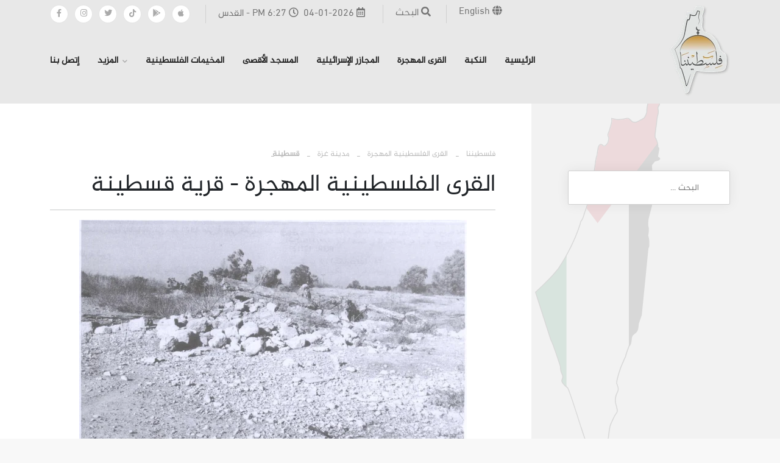

--- FILE ---
content_type: text/html; charset=UTF-8
request_url: https://pal48.ps/ar/article/512/%D9%82%D8%B1%D9%8A%D8%A9-%D9%82%D8%B3%D8%B7%D9%8A%D9%86%D8%A9-%D8%A7%D9%84%D9%85%D9%87%D8%AC%D8%B1%D8%A9
body_size: 17811
content:
<!DOCTYPE html>
    <html lang="ar" dir="rtl">
            <head>
            <title>القرى المهجرة قسطينة قضاء غزة | القرى الفلسطينية المهجرة | فلسطيننا</title><meta name="description" content="قسطينة قرية فلسطينية كانت تقع 38 كم شمال شرقيّ غزّة وعلى بعد 3 كم من المسميّة الكبيرة. بلغ عدد سكانها إبان النكبة حوالي  ١٠٨٠ نسمة ، وكانت تتبع إداريا لقضاء غزة، دمرها الإحتلال وهجر أهلها."><meta name="keywords" content="فلسطيننا، الأقصى، الإحتلال، الخليل، السبع، الرملة ، يافا ، عكا، صفد، القدس، القرى المهجرة، الناصرة، بيسان، جنين، طولكرم، طبريا، المخيمات الفلسطينية، السبع، فلسطين، الثورة الفلسطينية، الإحتلال الصهيوني، الإحتلال الإسرائيلي، النكبة، نكبة 1948، النكبة الفلسطينية، حرب 48."><link rel="canonical" href="https://pal48.ps/ar/article/512/%D9%82%D8%B1%D9%8A%D8%A9-%D9%82%D8%B3%D8%B7%D9%8A%D9%86%D8%A9-%D8%A7%D9%84%D9%85%D9%87%D8%AC%D8%B1%D8%A9"><meta property="og:description" content="قسطينة قرية فلسطينية كانت تقع 38 كم شمال شرقيّ غزّة وعلى بعد 3 كم من المسميّة الكبيرة. بلغ عدد سكانها إبان النكبة حوالي  ١٠٨٠ نسمة ، وكانت تتبع إداريا لقضاء غزة، دمرها الإحتلال وهجر أهلها."><meta property="og:title" content="القرى المهجرة قسطينة قضاء غزة | القرى الفلسطينية المهجرة | فلسطيننا"><meta property="og:type" content="articles"><meta property="og:url" content="https://pal48.ps/ar/article/512/%D9%82%D8%B1%D9%8A%D8%A9-%D9%82%D8%B3%D8%B7%D9%8A%D9%86%D8%A9-%D8%A7%D9%84%D9%85%D9%87%D8%AC%D8%B1%D8%A9"><meta property="og:image" content="https://pal48.ps/images/articles/512/111701563791.webp"><meta name="twitter:title" content="القرى المهجرة قسطينة قضاء غزة | القرى الفلسطينية المهجرة | فلسطيننا"><meta name="twitter:site" content="@ShroufEthar"><script type="application/ld+json">{"@context":"https://schema.org","@type":"WebPage","name":"فلسطيننا","description":"For those who helped create the Genki Dama"}</script>
            <link rel="author" href="/crew">
            <meta name="Generator" content="ايثار الشروف - Ethar Shrouf">
            <meta name="csrf-token" content="3befhJaN6YoFCfEZRXfXzejObxa1brnfFlmrQxuV"/>
            <meta name="robots" content="index,follow">
            <meta name="robots" content="ALL">
            <link rel="icon" type="image/png" href="https://pal48.ps/Front/assets/images/ico.ico"/>
            <meta http-equiv="X-UA-Compatible" content="IE=edge"/>
            <meta name="viewport" content="width=device-width, initial-scale=1.0"/>
            <meta name="title" content="فلسطيننا"/>
            <meta property="og:site_name" content="فلسطيننا"/>

            <title>فلسطيننا</title>

                    <link
            rel="stylesheet"
            href="https://cdn.jsdelivr.net/npm/@fancyapps/ui@5.0/dist/fancybox/fancybox.css"
        />
                <link rel="stylesheet" href="https://cdnjs.cloudflare.com/ajax/libs/font-awesome/5.15.4/css/all.min.css" integrity="sha512-1ycn6IcaQQ40/MKBW2W4Rhis/DbILU74C1vSrLJxCq57o941Ym01SwNsOMqvEBFlcgUa6xLiPY/NS5R+E6ztJQ==" crossorigin="anonymous" referrerpolicy="no-referrer" />
            <link href="https://cdn.jsdelivr.net/npm/bootstrap@5.0.2/dist/css/bootstrap.min.css" rel="stylesheet" integrity="sha384-EVSTQN3/azprG1Anm3QDgpJLIm9Nao0Yz1ztcQTwFspd3yD65VohhpuuCOmLASjC" crossorigin="anonymous">
                        <link rel="stylesheet" href="https://cdn.jsdelivr.net/npm/bootstrap@5.0.2/dist/css/bootstrap.rtl.min.css" integrity="sha384-gXt9imSW0VcJVHezoNQsP+TNrjYXoGcrqBZJpry9zJt8PCQjobwmhMGaDHTASo9N" crossorigin="anonymous">
                        <link rel="stylesheet" href="https://pal48.ps/Front/assets/css/style.css?v=15"/>
                                        <link rel="stylesheet" href="https://pal48.ps/Front/assets/css/inside.css?v=12"/>
                                    <link rel="stylesheet" href="https://pal48.ps/Front/assets/css/responsive.css?v=7"/>
            <script async src="https://pagead2.googlesyndication.com/pagead/js/adsbygoogle.js?client=ca-pub-5476456453200595"
                    crossorigin="anonymous"></script>
        </head>
        <body>



        <header class="pt-2 pb-2 main-header">
    <div class="container clearfix">
        <div
            class=" float-end float-md-start  logo">
            <a href="/" title="فلسطيننا"><img
                    src="https://pal48.ps/Front/assets/images/logo.webp" alt="فلسطيننا"
                    title="فلسطيننا"></a>
        </div>
        <div
            class=" float-sm-start float-md-end  nav-outer">
            <div class="h_top clearfix">
                <div
                    class="s_links  float-sm-start float-md-end ">
                    <ul class="clearfix">
                        <li><a rel='noreferrer' href="https://www.facebook.com/palestinemirror"
                               class="has-tooltip"><span class="fab fa-facebook-f"></span>
                                <div class="c-tooltip">
                                    <div class="tooltip-inner">فيسبوك</div>
                                </div>
                            </a></li>
                        <li><a rel='noreferrer' href="https://www.instagram.com/pal48ps/"
                               class="has-tooltip"><span class="fab fa-instagram"></span>
                                <div class="c-tooltip">
                                    <div class="tooltip-inner">إنستغرام</div>
                                </div>
                            </a></li>
                        <li><a rel='noreferrer' href="https://twitter.com/ShroufEthar"
                               class="has-tooltip"><span class="fab fa-twitter"></span>
                                <div class="c-tooltip">
                                    <div class="tooltip-inner">تويتر</div>
                                </div>
                            </a></li>
                        <li><a rel='noreferrer' href=""
                               class="has-tooltip"><span class="fab fa-tiktok"></span>
                                <div class="c-tooltip">
                                    <div class="tooltip-inner">تيك توك</div>
                                </div>
                            </a></li>
                        <li><a rel='noreferrer' href="https://pal48.ps/ar/app" class="has-tooltip"><span
                                    class="fab fa-google-play"></span>
                                <div class="c-tooltip">
                                    <div class="tooltip-inner">تحميل تطبيق فلسطيننا</div>
                                </div>
                            </a></li>
                        <li><a rel='noreferrer' href="https://pal48.ps/ar/app" class="has-tooltip"><span
                                    class="fab fa-apple"></span>
                                <div class="c-tooltip">
                                    <div class="tooltip-inner">تحميل تطبيق فلسطيننا</div>
                                </div>
                            </a></li>
                    </ul>
                </div>
                                <div
                    class="welcome  float-end  d-none d-md-block">
                    <span><i class="far fa-calendar-alt p-1"></i>04-01-2026</span>
                    <span><i class="far fa-clock p-1"></i>6:27 PM - القدس</span>
                </div>
                <div
                    class="welcome search-btn  float-end ">
                    <button type="button" class="theme-btn search-toggler">
                        <span class="icon fa fa-search"></span>
                        <span class="txt">البحث</span>
                    </button>
                </div>
                <div
                    class="welcome lang_btn  float-end  d-none d-md-block">
                                                                        <a hreflang="en"
                               href="https://pal48.ps/en/article/512/%D9%82%D8%B1%D9%8A%D8%A9-%D9%82%D8%B3%D8%B7%D9%8A%D9%86%D8%A9-%D8%A7%D9%84%D9%85%D9%87%D8%AC%D8%B1%D8%A9">
                                <span class="icon fa fa-globe"></span>
                                English
                            </a>
                                                                                                        </div>
            </div>
            <div class="mobile-nav-toggler"><i class="fas fa-bars"></i></div>
            <nav class="main-menu navbar-expand-md navbar-light">
                <div class="collapse navbar-collapse show clearfix" id="navbarSupportedContent">
                    <ul class="navigation clearfix">
                        <li><a href="/">الرئيسية</a>
                        <li><a href="https://pal48.ps/ar/nakba">النكبة</a>
                        <li><a href="https://pal48.ps/ar/villages">القرى المهجرة</a>
                        <li><a href="https://pal48.ps/ar/massacres">المجازر الإسرائيلية</a>
                        
                                                    <li><a href="https://pal48.ps/ar/aqsa">المسجد الأقصى</a>
                            <li><a href="https://pal48.ps/ar/camps">المخيمات الفلسطينية</a>
                                                <li class="dropdown"><a href="">المزيد</a>
                            <ul>
                                <li>
                                    <a href="https://pal48.ps/ar/articles">مقالات منوعة عن فلسطين</a>
                                <li>
                                    <a href="https://pal48.ps/ar/media/video">مكتبة الفيديو والصور</a>
                                <li><a href="https://pal48.ps/ar/place">الأماكن الأثرية</a>
                                <li><a href="https://pal48.ps/ar/exam">أسئلة و أجوبة</a>
                                                                    <li><a href="https://pal48.ps/ar/facts">حقائق و أرقام</a>
                                                            </ul>
                        </li>
                        <li><a href="https://pal48.ps/ar/contact">إتصل بنا</a></li>
                        <li class="col-sm-1 d-block d-sm-none">
                                                                                                <a hreflang="en"
                                       href="https://pal48.ps/en/article/512/%D9%82%D8%B1%D9%8A%D8%A9-%D9%82%D8%B3%D8%B7%D9%8A%D9%86%D8%A9-%D8%A7%D9%84%D9%85%D9%87%D8%AC%D8%B1%D8%A9">
                                        <span class="icon fa fa-globe"></span>
                                        English
                                    </a>
                                                                                                                                                </li>
                    </ul>

                </div>

            </nav>
        </div>


    </div>
    <div class="sticky-header">
                    <div class="scroll-tracker"></div>
                <div class="container clearfix">

            <!--Logo-->
            <div class="logo  float-start ">
                <a href="/"><img src="https://pal48.ps/Front/assets/images/logo.webp"
                                 alt="فلسطيننا"
                                 title="فلسطيننا"></a>
            </div>
            <!--Right Col-->
            <div class=" float-end ">
                <!-- Main Menu -->
                <nav class="main-menu clearfix">
                    <!--Keep This Empty / Menu will come through Javascript-->
                </nav>
                <!-- Main Menu End-->
            </div>
        </div>
    </div>
    <div class="mobile-menu">
        <div class="menu-backdrop"></div>
        <div class="close-btn"><i class="fas fa-times"></i></div>
        <div class="menu-box">
            <div class="nav-logo">
                <a href="/"><img src="https://pal48.ps/Front/assets/images/logo.webp"
                                 alt="فلسطيننا"
                                 title="فلسطيننا" class="mCS_img_loaded"></a>
            </div>
            <div class="menu-outer">
                <!--Here Menu Will Come Automatically Via Javascript / Same Menu as in Header-->
                <div class="collapse navbar-collapse show clearfix" id="navbarSupportedContent">
                    <ul class="navigation clearfix">
                    </ul>
                </div>
            </div>
            <!--Social Links-->

            <div class="social-links">

                <ul class="clearfix">

                    <li><a rel='noreferrer' href="https://www.facebook.com/palestinemirror"
                           class="has-tooltip" target="_blank"><span class="fab fa-facebook-f"></span>
                            <div class="c-tooltip">
                                <div class="tooltip-inner">فيسبوك</div>
                            </div>
                        </a></li>

                    <li><a rel='noreferrer' href="https://twitter.com/ShroufEthar"
                           class="has-tooltip" target="_blank"><span class="fab fa-twitter"></span>
                            <div class="c-tooltip">
                                <div class="tooltip-inner">تويتر</div>
                            </div>
                        </a></li>

                    <li><a rel='noreferrer' href=""
                           class="has-tooltip" target="_blank"><span class="fab fa-tiktok"></span>
                            <div class="c-tooltip">
                                <div class="tooltip-inner">تيك توك</div>
                            </div>
                        </a></li>

                    <li><a rel='noreferrer' href="https://www.instagram.com/pal48ps/"
                           class="has-tooltip" target="_blank"><span class="fab fa-instagram"></span>
                            <div class="c-tooltip">
                                <div class="tooltip-inner">إنستغرام</div>
                            </div>
                        </a></li>

                    <li><a rel='noreferrer' href="https://pal48.ps/ar/app" target="_blank" class="has-tooltip"><span
                                class="fab fa-google-play"></span>
                            <div class="c-tooltip">
                                <div class="tooltip-inner">تحميل تطبيق فلسطيننا لأجهزة أندرويد</div>
                            </div>
                        </a></li>

                    <li><a rel='noreferrer' href="https://pal48.ps/ar/app" target="_blank" class="has-tooltip"><span
                                class="fab fa-apple"></span>
                            <div class="c-tooltip">
                                <div class="tooltip-inner">تحميل تطبيق فلسطيننا لأجهزة أبل</div>
                            </div>
                        </a></li>

                </ul>

            </div>

        </div>
    </div>

</header>
        <div id="search-popup" class="search-popup">

    <div class="close-search theme-btn">
        <i class="fas fa-times"></i>
    </div>

    <div class="popup-inner">

        <div class="overlay-layer"></div>

        <div class="search-form">

            <form method="GET" action="https://pal48.ps/ar/search">

                <div class="form-group">

                    <fieldset>

                        <input type="search" class="form-control" name="s" value="" placeholder="البحث" required>

                        <input type="submit" value="البحث" class="theme-btn">

                    </fieldset>

                </div>

            </form>



            <br>

            

            
            
            
            
            



        </div>



    </div>

</div>
        <a href="#" data-target="html" class="scroll-to-target scroll-to-top"><i class="fa fa-arrow-right"></i></a>
                <div class="sidebar-page-container ltr">
        <div class="container">
            <div class="row clearfix">
                <div class="content-side rtl col-lg-8 col-md-12 col-sm-12">
                    <div class="content-inner">
                        <section class="page-banner">
    <div class="page-nav">
        <ul class="bread-crumb clearfix" itemscope itemtype="https://schema.org/BreadcrumbList">
            <li itemprop="itemListElement" itemscope
                itemtype="https://schema.org/ListItem">
                <a itemprop="item" href="/">
                    <span itemprop="name">فلسطيننا</span></a>
                <meta itemprop="position" content="1" />
            </li>
            ›
                            <li itemprop="itemListElement" itemscope
                    itemtype="https://schema.org/ListItem">
                    <a itemscope itemtype="https://schema.org/WebPage"
                       itemprop="item" itemid="/villages"
                       href="/villages/">
                        <span itemprop="name">القرى الفلسطينية المهجرة</span></a>
                    <meta itemprop="position" content="2" />
                </li>
                                    ›
                    <li itemprop="itemListElement" itemscope
                        itemtype="https://schema.org/ListItem">
                        <a itemscope itemtype="https://schema.org/WebPage"
                           itemprop="item" itemid="/villages"
                           href="/villages/13/غزة">
                            <span itemprop="name"> مدينة  غزة</span></a>
                        <meta itemprop="position" content="2" />
                    </li>
                                        ›
            <li itemprop="itemListElement" itemscope
                itemtype="https://schema.org/ListItem">
                <span itemprop="name">قسطينة</span>
                <meta itemprop="position" content="3" />
            </li>
        </ul>
    </div>
</section>
                        
                        <article
                            itemscope itemtype="https://schema.org/NewsArticle"
                            itemid="/article/512/قسطينة"
                            class="single-post">
                            <div class="post-title">
                                <h1 itemprop="name headline">القرى الفلسطينية المهجرة -
                                                                            قرية قسطينة
                                                                </div>
                            <hr/>
                            <div class="post-details" itemprop="articleBody">
                                                                    <div class="main-image-box">
                                        <figure class="image" itemprop="image">
                                            <img loading="lazy"
                                                 src="https://pal48.ps/images/articles/512/111701563791.webp"
                                                 alt="قسطينة | فلسطيننا"
                                                 title="قسطينة | فلسطيننا"
                                            >
                                        </figure>
                                    </div>
                                                                                                    <div id="map" style="height: 300px; width: 100%" class="mb-3 map-village"></div>
                                                                <div class="d-none">
                                    <time itemprop="datePublished" datetime="2023-06-24 22:38:22">2023-06-24 22:38:22</time>
                                    <time itemprop="dateModified" datetime="2024-12-24 02:16:15">2024-12-24 02:16:15</time>
                                </div>
                                <script async src="https://pagead2.googlesyndication.com/pagead/js/adsbygoogle.js?client=ca-pub-5476456453200595"
        crossorigin="anonymous"></script>
<ins class="adsbygoogle"
     style="display:block; text-align:center;"
     data-ad-layout="in-article"
     data-ad-format="fluid"
     data-ad-client="ca-pub-5476456453200595"
     data-ad-slot="7899616562"></ins>
<script>
    (adsbygoogle = window.adsbygoogle || []).push({});
</script>                                <div itemprop="text" class="paragraph">
                                    <p><strong>قضاء:</strong> غزة</p><p><strong>عدد السكان عام 1948:</strong> 1030</p><p><strong>تاريخ الإحتلال:</strong> 09/07/1948</p><p><strong>مستوطنات أقيمت على أراضي البلدة قبل 1948:</strong> كريات شموئيل (جزء من كريات ملاخي)</p><p><strong>مستوطنات أقيمت على مسطّح البلدة بعد 1948:</strong> كفار أحيم, كريات ملاخي, أفيغدور</p><p dir="RTL"><br></p><h3 dir="RTL">قرية قسطينة</h3><ul><li>قسطينة قرية فلسطينية كانت تقع 38 كم شمال شرقيّ غزّة وعلى بعد 3 كم من المسميّة الكبيرة</li><li dir="RTL">انتشرت قرية قسطينة في أواخر القرن التاسع عشر على أراض مستوية في محور شمالي غربي جنوبي وشرقي. طُوّبت معظم أبنيتها وعُرف عنها وجود بئر وبساتين</li><li dir="RTL">كانت القرية تقع في رقعة أرض مرتفعة من السهل الساحلي ومستوية في معظمها، على الطريق العام بين مدينة المجدل. وطريق القدس- يافا العام.</li></ul><p><br></p><h3>حدود قرية قسطينة</h3><p><u><strong>تتوسط قسطينة القرى والبلدات التالية:</strong></u></p><ul><li>الشمال الشرقي : <a href="https://pal48.ps/ar/article/507">ياصور</a>.</li><li>الشرق : <a href="https://pal48.ps/ar/article/510">البطاني الغربي</a> .</li><li>الجنوب الشرقي : <a href="https://pal48.ps/ar/article/517">السوافير الشمالية</a>.</li><li>الجنوب : <a href="https://pal48.ps/ar/article/520">الجلدية</a>.</li><li>الجنوب الغربي : <a href="https://pal48.ps/ar/article/513">تل الترمس</a>.</li><li>الشمال الغربي : <a href="https://pal48.ps/ar/article/505">المسمية الكبيرة</a>.</li></ul><p><br></p><h3>الحياة العلمية في قرية قسطينة</h3><p>كان فيها مسجد ومدرسة ابتدائية أسست في سنة 1936, وكان تشترك فيها مع قرية تل الترمس المجاورة, والواقعة إلى الجنوب الشرقي. في أواسط الأربعينات, كان عدد التلامذة المسجلين فيها 161 تلميذا.</p><p><br></p><h3>سكان قرية قسطينة</h3><ul><li>سكن القرية فلسطينيون مسلمون، واستزادوا بالماء من آبار القرية.</li><li>سكن القرية عام 1922 ما مجموعه 406 نسمة، وازدادوا ليصبحوا 593 في عام 1931 من بينهم 301 من الإناث و202 من الذكور وكان لهم 147 بيتًا.</li><li>عام 1945 قُدّر عدد سكان القرية بنحو 890 نسمة جميعهم من العرب المسلمون.</li></ul><p><br></p><h3>الحياة الإقتصادية في قسطينة</h3><ul><li>دفعت القرية الضرائب على عدد من الغلال ومنها القمح والشعير والسمسم والفاكهة ممّا يدلّ على مصادر قوتها وعملها. بالإضافة إلى عناصر أخرى من المنتجات كتربية الماعز وخلايا النحل وكروم العنب.</li><li>كانت الزراعة هي عماد اقتصاد القرية، بالذات في مجال الحمضيات والحبوب. كما وربّى سكّانها الحيوانات والدجاج وعملوا في المعسكر البريطانيّ.</li><li>بلغت مساحة أراضي قسطينة 12 ألف دونمًا.</li><li>غُرس البرتقال على مساحة 335 دونمًا من الأراضي، جميعها للعرب، وكان عمق آبارها 40 مترًا.</li><li>مساحة القرية المسكونة كانت 37 دونمًا.</li></ul><p><br></p><h3>ملكية الاراضي في قسطينة</h3><table class="table table-hovered table-striped table-bordered"><thead><tr><td>الخلفية العرقية</td><td>ملكية الارض/دونم*</td></tr></thead><tbody><tr><td>فلسطيني</td><td>8,438</td></tr><tr><td>تسربت للصهاينة</td><td>3,135</td></tr><tr><td>مشاع</td><td>446</td></tr><tr><td>**المجموع</td><td>12,019</td></tr></tbody></table><p><br></p><h3>إستخدام الأراضي عام 1945</h3><table class="table table-hovered table-striped table-bordered"><thead><tr><td>نوعية المساحة المستخدمة</td><td>فلسطيني (دونم)*</td><td>يهودي (دونم)*</td></tr></thead><tbody><tr><td>مزروعة بالحمضيات</td><td>235</td><td>0</td></tr><tr><td>مزروعة بالبساتين المروية</td><td>770</td><td>0</td></tr><tr><td>مزروعة بالحبوب</td><td>7,317</td><td>3,069</td></tr><tr><td>مبنية</td><td>37</td><td>66</td></tr><tr><td>صالح للزراعة</td><td>8,322</td><td>3,069</td></tr><tr><td>بور</td><td>525</td><td>0</td></tr></tbody></table><p><br></p><h3>التعداد السكاني في قسطينة</h3><table class="table table-hovered table-striped table-bordered"><thead><tr><td>السنة</td><td>نسمة*</td></tr></thead><tbody><tr><td>1596</td><td>385</td></tr><tr><td>1922</td><td>604</td></tr><tr><td>1931</td><td>593</td></tr><tr><td>1945</td><td>890</td></tr><tr><td>1948</td><td>1,032</td></tr><tr><td>عدد اللاجئين ب 1998</td><td>6,340</td></tr></tbody></table><p><br></p><h3>عدد البيوت في قسطينة.</h3><table class="table table-hovered table-striped table-bordered"><thead><tr><td>السنة</td><td>عدد البيوت</td></tr></thead><tbody><tr><td>1931</td><td>147</td></tr><tr><td>1948</td><td>255</td></tr></tbody></table><p><br></p><h3>احتلال قسطينة</h3><ul><li>ذُكرت قرية قسطينة في الخطة &quot;دالت&quot; (أي حرف الدال بالعبريّة) والّتي هدفت إلى احتلال قرى عديدة من ضمنها هذه القرية.</li><li>احتلت قوات إسرائيلية من لواء جفعاتي قرية قسطينة، وذلك في تاريخ 9 تمّوز\يوليو 1948، أي بعد انتهاء الهدنة الأولى. تقدّم لواء جفعاتي جنوبًا نحو الأ اضي الّتي كانت تحت سيطرة السلطات المصريّة، وخلال الأيام العشرة بين الهدنتين (8 حتّى 18 تمّوز 1948) نجح اللواء في تهجير واحتلال 16 قرية وتهجير كافّة سكانها وكانت من بينها قرية قسطينة.</li><li>يُرجّح أن سكّان قسطينة هُجّروا جنوبًا نحو غزّة، بحيث اشتملت أوامر العمليات الّتي أصدرها قائد اللواء &laquo;شمعون أفيدان&raquo; على طرد المدنيين.</li></ul><p><br></p><h3>قرية قسطينة اليوم</h3><ul><li>لم يبقَ من القرية سوى آثار المنازل وحطامها المبعثرة في أنحاء موقعها، بالإضافة إلى الطريق المعبّدة الّتي كانت في القرية قبل احتلالها تمر وسط القرية. تُغطّي الطريق أشجار الكينا الّتي زرعها الاحتلال تباعًا لسياسية تشجير المواقع المحتلّة لمحو آثارها.</li><li>يذكر كتاب &laquo;كي لا ننسى&raquo; أنّ مجموعة باحثين زاروا القرية بعد احتلالها ووصفوا أرضها المتبقيّة على أنّها ممتلئة بنبات الخبّيزة الّذي يطبخه الفلسطينيون، ويذكر أنّ مصورًا فوتوغرافيا عاد لاحقًا إلى القرية ليجد نبات الخبيزة محروقًا.</li></ul><p><br></p><h3>مستوطنات على أراضي قرية قسطينة</h3><ul><li>عام 1939 - أقام المستوطنون الصهاينة القادمون من ألمانيا وأوروبا الوسطى وأوروبا الشرقيّة مستعمرة &laquo;كفار فاربورغ&raquo; على أراضي القرية على بُعد 3 كم إلى جنوب غرب موقعها المركزيّ.</li><li>عام 1949 - أقام المستوطنون الصهاينة مستعمرتيّ &laquo;عروغوت&raquo; و&quot; كفار أحيم &quot;</li><li>عام 1950 و1951 - أُسّست مستعمرتا &laquo;أفيغدور&raquo; و&laquo;كريات ملآخي&raquo; الّتي سُميّت تيمنًا بصاحب أحد أسفار العهد القديم وهو سفر ملآخي وتكريما لجالية &laquo;لوس أنجلس&raquo; وذلك لدعمها لـ&laquo;إسرائيل&raquo;.</li></ul>
                                </div>
                                <script async src="https://pagead2.googlesyndication.com/pagead/js/adsbygoogle.js?client=ca-pub-5476456453200595"
        crossorigin="anonymous"></script>
<ins class="adsbygoogle"
     style="display:block; text-align:center;"
     data-ad-layout="in-article"
     data-ad-format="fluid"
     data-ad-client="ca-pub-5476456453200595"
     data-ad-slot="7899616562"></ins>
<script>
    (adsbygoogle = window.adsbygoogle || []).push({});
</script>                                
                            </div>
                        </article>
                                                <hr/>
                                            </div>
                    <div class="sidebar-widget services-widget mb-5">
    <div class="widget-content">

        <ul class="links clearfix">
            <li>
                <a href="/downloadPdf/512" rel="nofollow" title="تحميل ملف pdf" target="_blank">
                    <span class="icon fas fa-file-pdf"></span>
                    <span class="ttl">تحميل المقال على شكل PDF</span>
                </a>
            </li>
        </ul>

    </div>
</div>                                        <div class="row clearfix mb-5">
                                                                                <div class="clearfix"></div>
            <div class="gallery-block col-lg-3 col-md-6 col-sm-12">
    <a class="lightbox-image zoom-link" href="https://pal48.ps/images/mapcity/gaza.webp" data-fancybox="gallery" data-caption="قرية قسطينة المهجرة ">
    <div class="inner-box wow fadeInUp" data-wow-delay="1ms" data-wow-duration="1500ms">
        <div class="image-box">
            <figure class="image">
                <img loading="lazy" src="https://pal48.ps/images/mapcity/gaza.webp"
                     alt="قرية قسطينة المهجرة  | فلسطيننا"
                     title="قرية قسطينة المهجرة  | فلسطيننا">
            </figure>
            <div class="zoom-btn">
                <i class="icon fas fa-search-plus"></i>
            </div>
            <div class="cap-box">
                <h6>قرية قسطينة المهجرة </h6>
            </div>
        </div>
        <div class="lower-box">
            <h4>قرية قسطينة المهجرة </h4>
        </div>
    </div>
    </a>
</div>
                            <div class="gallery-block col-lg-3 col-md-6 col-sm-12">
    <a class="lightbox-image zoom-link" href="https://pal48.ps/images/articles/512/161701563801.webp" data-fancybox="gallery" data-caption="قسطينة: منظر لاراضي موجودة للشرق من مركز القرية">
    <div class="inner-box wow fadeInUp" data-wow-delay="1ms" data-wow-duration="1500ms">
        <div class="image-box">
            <figure class="image">
                <img loading="lazy" src="https://pal48.ps/images/articles/512/161701563801.webp"
                     alt="قسطينة: منظر لاراضي موجودة للشرق من مركز القرية | فلسطيننا"
                     title="قسطينة: منظر لاراضي موجودة للشرق من مركز القرية | فلسطيننا">
            </figure>
            <div class="zoom-btn">
                <i class="icon fas fa-search-plus"></i>
            </div>
            <div class="cap-box">
                <h6>قسطينة: منظر لاراضي موجودة للشرق من مركز القرية</h6>
            </div>
        </div>
        <div class="lower-box">
            <h4>قسطينة: منظر لاراضي موجودة للشرق من مركز القرية</h4>
        </div>
    </div>
    </a>
</div>
                                <div class="gallery-block col-lg-3 col-md-6 col-sm-12">
    <a class="lightbox-image zoom-link" href="https://pal48.ps/images/articles/512/161701563801_1.webp" data-fancybox="gallery" data-caption="قسطينة: بيوت القريه بعد احتلالها">
    <div class="inner-box wow fadeInUp" data-wow-delay="2ms" data-wow-duration="1500ms">
        <div class="image-box">
            <figure class="image">
                <img loading="lazy" src="https://pal48.ps/images/articles/512/161701563801_1.webp"
                     alt="قسطينة: بيوت القريه بعد احتلالها | فلسطيننا"
                     title="قسطينة: بيوت القريه بعد احتلالها | فلسطيننا">
            </figure>
            <div class="zoom-btn">
                <i class="icon fas fa-search-plus"></i>
            </div>
            <div class="cap-box">
                <h6>قسطينة: بيوت القريه بعد احتلالها</h6>
            </div>
        </div>
        <div class="lower-box">
            <h4>قسطينة: بيوت القريه بعد احتلالها</h4>
        </div>
    </div>
    </a>
</div>
                                <div class="gallery-block col-lg-3 col-md-6 col-sm-12">
    <a class="lightbox-image zoom-link" href="https://pal48.ps/images/articles/512/161701563801_2.webp" data-fancybox="gallery" data-caption="قسطينة: صوره لطفل ووالدته يفلحون اراضيهم في القسطينه سنه 1940">
    <div class="inner-box wow fadeInUp" data-wow-delay="3ms" data-wow-duration="1500ms">
        <div class="image-box">
            <figure class="image">
                <img loading="lazy" src="https://pal48.ps/images/articles/512/161701563801_2.webp"
                     alt="قسطينة: صوره لطفل ووالدته يفلحون اراضيهم في القسطينه سنه 1940 | فلسطيننا"
                     title="قسطينة: صوره لطفل ووالدته يفلحون اراضيهم في القسطينه سنه 1940 | فلسطيننا">
            </figure>
            <div class="zoom-btn">
                <i class="icon fas fa-search-plus"></i>
            </div>
            <div class="cap-box">
                <h6>قسطينة: صوره لطفل ووالدته يفلحون اراضيهم في القسطينه سنه 1940</h6>
            </div>
        </div>
        <div class="lower-box">
            <h4>قسطينة: صوره لطفل ووالدته يفلحون اراضيهم في القسطينه سنه 1940</h4>
        </div>
    </div>
    </a>
</div>
                                <div class="gallery-block col-lg-3 col-md-6 col-sm-12">
    <a class="lightbox-image zoom-link" href="https://pal48.ps/images/articles/512/161701563801_3.webp" data-fancybox="gallery" data-caption="قسطينة: راعي اغنام في القسطينه">
    <div class="inner-box wow fadeInUp" data-wow-delay="4ms" data-wow-duration="1500ms">
        <div class="image-box">
            <figure class="image">
                <img loading="lazy" src="https://pal48.ps/images/articles/512/161701563801_3.webp"
                     alt="قسطينة: راعي اغنام في القسطينه | فلسطيننا"
                     title="قسطينة: راعي اغنام في القسطينه | فلسطيننا">
            </figure>
            <div class="zoom-btn">
                <i class="icon fas fa-search-plus"></i>
            </div>
            <div class="cap-box">
                <h6>قسطينة: راعي اغنام في القسطينه</h6>
            </div>
        </div>
        <div class="lower-box">
            <h4>قسطينة: راعي اغنام في القسطينه</h4>
        </div>
    </div>
    </a>
</div>
                                <div class="gallery-block col-lg-3 col-md-6 col-sm-12">
    <a class="lightbox-image zoom-link" href="https://pal48.ps/images/articles/512/161701563801_4.webp" data-fancybox="gallery" data-caption="حراثه اراضي القسطينه سنه 1940">
    <div class="inner-box wow fadeInUp" data-wow-delay="5ms" data-wow-duration="1500ms">
        <div class="image-box">
            <figure class="image">
                <img loading="lazy" src="https://pal48.ps/images/articles/512/161701563801_4.webp"
                     alt="حراثه اراضي القسطينه سنه 1940 | فلسطيننا"
                     title="حراثه اراضي القسطينه سنه 1940 | فلسطيننا">
            </figure>
            <div class="zoom-btn">
                <i class="icon fas fa-search-plus"></i>
            </div>
            <div class="cap-box">
                <h6>حراثه اراضي القسطينه سنه 1940</h6>
            </div>
        </div>
        <div class="lower-box">
            <h4>حراثه اراضي القسطينه سنه 1940</h4>
        </div>
    </div>
    </a>
</div>
                                <div class="gallery-block col-lg-3 col-md-6 col-sm-12">
    <a class="lightbox-image zoom-link" href="https://pal48.ps/images/articles/512/161701563801_5.webp" data-fancybox="gallery" data-caption="قسطينة: صوره لرجل يعبا خابيته من ابار القسطينه سنه 1940">
    <div class="inner-box wow fadeInUp" data-wow-delay="6ms" data-wow-duration="1500ms">
        <div class="image-box">
            <figure class="image">
                <img loading="lazy" src="https://pal48.ps/images/articles/512/161701563801_5.webp"
                     alt="قسطينة: صوره لرجل يعبا خابيته من ابار القسطينه سنه 1940 | فلسطيننا"
                     title="قسطينة: صوره لرجل يعبا خابيته من ابار القسطينه سنه 1940 | فلسطيننا">
            </figure>
            <div class="zoom-btn">
                <i class="icon fas fa-search-plus"></i>
            </div>
            <div class="cap-box">
                <h6>قسطينة: صوره لرجل يعبا خابيته من ابار القسطينه سنه 1940</h6>
            </div>
        </div>
        <div class="lower-box">
            <h4>قسطينة: صوره لرجل يعبا خابيته من ابار القسطينه سنه 1940</h4>
        </div>
    </div>
    </a>
</div>
            </div>                    <br/>
                                        <div class="share-post">
    <ul class="links clearfix">

        <li class="facebook"><a target="_blank" rel="nofollow" href="https://www.facebook.com/sharer.php?u=https://pal48.ps/article/512"><span class="icon fab fa-facebook-f"></span></a></li>
        <li class="twitter"><a target="_blank" rel="nofollow" href="https://twitter.com/intent/tweet?url=https://pal48.ps/article/512&text=قسطينة"><span class="icon fab fa-twitter"></span></a></li>
        <li class="whatsapp"><a target="_blank" rel="nofollow" href="whatsapp://send?text=https://pal48.ps/article/512"><span class="icon fab fa-whatsapp"></span></a></li>
        <li class="whatsapp"><a target="_blank" rel="nofollow" href="https://t.me/share/url?url=https://pal48.ps/article/512&text=قسطينة"><span class="icon fab fa-telegram"></span></a></li>
        <li class="whatsapp"><a target="_blank" rel="nofollow" href="/downloadPdf/512"><span class="icon fas fa-file-pdf"></span></a></li>

    </ul>

</div>
                    <div class="sidebar-widget services-widget">
    <div class="sidebar-title">

        <h4>تحميل تطبيق فلسطيننا</h4>

    </div>
    <div class="widget-content">

        <ul class="links clearfix">
            <li>
                <a href="https://pal48.ps/ar/app" title="تحميل تطبيق فلسطيننا" target="_blank">
                    <span class="icon fab fa-app-store"></span>
                    <span class="ttl">تحميل تطبيق فلسطيننا لأجهزة أبل</span>
                </a>
            </li>
            <li>
                <a href="https://pal48.ps/ar/app" title="تحميل تطبيق فلسطيننا" target="_blank">
                    <span class="icon fab fa-google-play"></span>
                    <span class="ttl">تحميل تطبيق فلسطيننا لأجهزة أندرويد</span>
                </a>
            </li>
        </ul>

    </div>

</div>
                    <br/>
                    <section class="other-article-section mt-5">
    <div class="container">
        <div class="sec-title with-separator centered ">
            <h2>مقالات مشابهه</h2>
            <div class="separator"><span class="cir c-1"></span><span class="cir c-2"></span><span class="cir c-3"></span></div>
        </div>
        <div class="row">
                                                <div class="col-sm-12 col-md-6">
    <div class="c1">
        <a title="قرية بريرة المهجرة" href="/article/537/قرية-بريرة-المهجرة">
            <div class="post-image ">
                <img src=" https://pal48.ps/images/articles/537/thumb/181688131388.webp "
                     alt="قرية بريرة المهجرة | فلسطيننا"
                     title="قرية بريرة المهجرة | فلسطيننا"
                />
            </div>
            <div class="post-data">
                <h2>بريرة</h2>
                <div>غزة</div>
                <div>1948-05-13</div>
            </div>
        </a>
    </div>
</div>
                                    <div class="col-sm-12 col-md-6">
    <div class="c1">
        <a title="قرية فرونة المهجرة" href="/article/394/قرية-فرونة-المهجرة">
            <div class="post-image ">
                <img src=" https://pal48.ps/images/articles/394/thumb/181688041704.webp "
                     alt="قرية فرونة المهجرة | فلسطيننا"
                     title="قرية فرونة المهجرة | فلسطيننا"
                />
            </div>
            <div class="post-data">
                <h2>فرونة</h2>
                <div>بيسان</div>
                <div>1948-05-11</div>
            </div>
        </a>
    </div>
</div>
                                    <div class="col-sm-12 col-md-6">
    <div class="c1">
        <a title="قرية بيريا المهجرة" href="/article/194/قرية-بيريا-المهجرة">
            <div class="post-image ">
                <img src=" https://pal48.ps/images/articles/194/thumb/111687866950.jpg "
                     alt="قرية بيريا المهجرة | فلسطيننا"
                     title="قرية بيريا المهجرة | فلسطيننا"
                />
            </div>
            <div class="post-data">
                <h2>بيريا</h2>
                <div>صفد</div>
                <div>1948-05-01</div>
            </div>
        </a>
    </div>
</div>
                                    <div class="col-sm-12 col-md-6">
    <div class="c1">
        <a title="قرية كبارة المهجرة" href="/article/365/قرية-كبارة-المهجرة">
            <div class="post-image ">
                <img src=" https://pal48.ps/images/articles/365/thumb/121730411327.webp "
                     alt="قرية كبارة المهجرة | فلسطيننا"
                     title="قرية كبارة المهجرة | فلسطيننا"
                />
            </div>
            <div class="post-data">
                <h2>كبارة</h2>
                <div>حيفا</div>
                <div>1948-05-01</div>
            </div>
        </a>
    </div>
</div>
                                    <div class="col-sm-12 col-md-6">
    <div class="c1">
        <a title="قرية بير سالم المهجرة" href="/article/255/قرية-بير-سالم-المهجرة">
            <div class="post-image ">
                <img src=" https://pal48.ps/images/articles/255/thumb/161687909893.webp "
                     alt="قرية بير سالم المهجرة | فلسطيننا"
                     title="قرية بير سالم المهجرة | فلسطيننا"
                />
            </div>
            <div class="post-data">
                <h2>بير سالم</h2>
                <div>الرملة</div>
                <div>1948-05-01</div>
            </div>
        </a>
    </div>
</div>
                                    <div class="col-sm-12 col-md-6">
    <div class="c1">
        <a title="قرية السواخنة / العزازمة المهجرة" href="/article/566/قرية-السواخنة-العزازمة-المهجرة">
            <div class="post-image ">
                <img src=" https://pal48.ps/Front/assets/images/key1.svg "
                     alt="قرية السواخنة / العزازمة المهجرة | فلسطيننا"
                     title="قرية السواخنة / العزازمة المهجرة | فلسطيننا"
                />
            </div>
            <div class="post-data">
                <h2>السواخنة / العزازمة</h2>
                <div>بئر السبع</div>
                <div></div>
            </div>
        </a>
    </div>
</div>
                                    </div>
    </div>
</section>
                    <br/>
                    <div class="post-controls rtl">

    <div class="inner clearfix">
                    <div class="next-post">

                <a href="/article/513/تل-الترمس">
                    <i class="icon fas fa-long-arrow-alt-right"></i>
                    <span class="txt">تل الترمس</span>

                </a>

            </div>
        
                    <div class="prev-post">

                <a href="/article/511/اسدود">

                    <i class="icon fas fa-long-arrow-alt-left"></i>

                    <span class="txt">اسدود</span>

                </a>

            </div>
        




    </div>

</div>
                    <br/>
                    <script async src="https://pagead2.googlesyndication.com/pagead/js/adsbygoogle.js?client=ca-pub-5476456453200595"
        crossorigin="anonymous"></script>
<ins class="adsbygoogle"
     style="display:block; text-align:center;"
     data-ad-layout="in-article"
     data-ad-format="fluid"
     data-ad-client="ca-pub-5476456453200595"
     data-ad-slot="7899616562"></ins>
<script>
    (adsbygoogle = window.adsbygoogle || []).push({});
</script>                    <br/>
                    <div class="leave-comments">
    <div class="group-title">
        <h2>شاركنا برأيك</h2>
        <div class="instruction">البريد الإلكتروني، فقط للرد على إستفساراتكم</div>
    </div>
    <div class="default-form comment-form">
        <form>
            <div class="row clearfix">
                <div class="col-md-12 col-sm-12 form-group">
                    <textarea name="message" class="input" id="message" required="" placeholder="التعليق , *"></textarea>
                </div>
                <div class="col-md-6 col-sm-12 form-group">
                    <input type="text" class="input" name="username" id="username" placeholder="الإسم">
                </div>
                <div class="col-md-6 col-sm-12 form-group">
                    <input type="email" class="input" name="email" id="email" placeholder="البريد الإلكتروني">
                    <input type="hidden" id="inputHidden">
                    <input type="hidden" id="model" value="Article">
                    <input type="hidden" id="id" value="512">
                </div>
                <div class="col-md-12 col-sm-12 form-group">
                    <button type="submit" id="addComment" class="theme-btn btn-style-one">
                        <span class="btn-title">إضافة التعليق</span>
                    </button>
                    <div class="spinner-border text-danger d-none" id="contact_spinner" role="status">
                        <span class="sr-only">Loading ... </span>
                    </div>
                    <div class="ok alert alert-success d-none">شكراً لكم، تم إضافة التعليق بنجاح</div>
                </div>
            </div>
        </form>
    </div>
</div>
                                    </div>


                <!--Sidebar Side-->
                <div class="sidebar-side rtl col-lg-4 col-md-12 col-sm-12">
    <aside class="sidebar">
        <div class="bg-layer">
            <div class="image-layer"
                 style="background-image:url(https://pal48.ps/Front/assets/images/palestinian_flag.svg);"></div>

        </div>
        <div class="sidebar-widget search-box">
    <div class="widget-inner">
        <form method="GET" action="https://pal48.ps/ar/search">
            <div class="form-group">
                <input type="search" name="s" value="" placeholder="البحث ..."
                       required="">
                <button type="submit"><span class="icon flaticon-magnifying-glass"></span>
                </button>
            </div>
        </form>
    </div>
</div>
        <script async src="https://pagead2.googlesyndication.com/pagead/js/adsbygoogle.js?client=ca-pub-5476456453200595"
        crossorigin="anonymous"></script>
<ins class="adsbygoogle"
     style="display:block; text-align:center;"
     data-ad-layout="in-article"
     data-ad-format="fluid"
     data-ad-client="ca-pub-5476456453200595"
     data-ad-slot="7899616562"></ins>
<script>
    (adsbygoogle = window.adsbygoogle || []).push({});
</script>        <br/>
                <div class="sidebar-widget services-widget">
    <div class="sidebar-title">

        <h4>تحميل تطبيق فلسطيننا</h4>

    </div>
    <div class="widget-content">

        <ul class="links clearfix">
            <li>
                <a href="https://pal48.ps/ar/app" title="تحميل تطبيق فلسطيننا" target="_blank">
                    <span class="icon fab fa-app-store"></span>
                    <span class="ttl">تحميل تطبيق فلسطيننا لأجهزة أبل</span>
                </a>
            </li>
            <li>
                <a href="https://pal48.ps/ar/app" title="تحميل تطبيق فلسطيننا" target="_blank">
                    <span class="icon fab fa-google-play"></span>
                    <span class="ttl">تحميل تطبيق فلسطيننا لأجهزة أندرويد</span>
                </a>
            </li>
        </ul>

    </div>

</div>
        <script async src="https://pagead2.googlesyndication.com/pagead/js/adsbygoogle.js?client=ca-pub-5476456453200595"
        crossorigin="anonymous"></script>
<ins class="adsbygoogle"
     style="display:block; text-align:center;"
     data-ad-layout="in-article"
     data-ad-format="fluid"
     data-ad-client="ca-pub-5476456453200595"
     data-ad-slot="7899616562"></ins>
<script>
    (adsbygoogle = window.adsbygoogle || []).push({});
</script>        <br/>
                    <div class="sidebar-widget recent-posts">
                <div class="widget-inner">
                    <div class="recent-posts-box rtl">
                                                    <div class="post clearfix">
    <div class="inner">
        <figure class="post-thumb">
            <img loading="lazy" src="https://pal48.ps/images/articles/673/thumb/161688168236.png"
                 alt="هل تعلم أنه كان يعيش في فلسطين قبل النكبة حوالي 200 أفغاني؟ | فلسطيننا"
                 title="هل تعلم أنه كان يعيش في فلسطين قبل النكبة حوالي 200 أفغاني؟ | فلسطيننا"
            >
            <a href="/article/673/هل-تعلم-أنه-كان-يعيش-في-فلسطين-قبل-النكبة-حوالي-200-أفغاني؟" class="overlink">
                <i class="icon fas fa-search-plus"></i>
            </a>
        </figure>
        <h5 class="title">
            <a href="/article/673/هل-تعلم-أنه-كان-يعيش-في-فلسطين-قبل-النكبة-حوالي-200-أفغاني؟">
                                  هل تعلم أنه كان يعيش في فلسطين قبل النكبة حوالي 200 أفغاني؟
                               </a>
        </h5>
    </div>
</div>
                                                    <div class="post clearfix">
    <div class="inner">
        <figure class="post-thumb">
            <img loading="lazy" src="https://pal48.ps/images/articles/1109/thumb/131714409920.webp"
                 alt="كمين نوعي للمقاومة الفلسطينية في المغراقة وسط غزة.. 14 جندياً إسرائيلياً بين قتيل وجريح | فلسطيننا"
                 title="كمين نوعي للمقاومة الفلسطينية في المغراقة وسط غزة.. 14 جندياً إسرائيلياً بين قتيل وجريح | فلسطيننا"
            >
            <a href="/article/1109/كمين-نوعي-للمقاومة-الفلسطينية-في-المغراقة-وسط-غزة-14-جندياً-إسرائيلياً-بين-قتيل-وجريح" class="overlink">
                <i class="icon fas fa-search-plus"></i>
            </a>
        </figure>
        <h5 class="title">
            <a href="/article/1109/كمين-نوعي-للمقاومة-الفلسطينية-في-المغراقة-وسط-غزة-14-جندياً-إسرائيلياً-بين-قتيل-وجريح">
                                  كمين نوعي للمقاومة الفلسطينية في المغراقة وسط غزة.. 14 جنديا...
                               </a>
        </h5>
    </div>
</div>
                                                    <div class="post clearfix">
    <div class="inner">
        <figure class="post-thumb">
            <img loading="lazy" src="https://pal48.ps/images/articles/1037/thumb/191705973235.webp"
                 alt="الأكلات الشعبية في كافة مدن وقرى فلسطين | فلسطيننا"
                 title="الأكلات الشعبية في كافة مدن وقرى فلسطين | فلسطيننا"
            >
            <a href="/article/1037/الأكلات-الشعبية-في-كافة-مدن-وقرى-فلسطين" class="overlink">
                <i class="icon fas fa-search-plus"></i>
            </a>
        </figure>
        <h5 class="title">
            <a href="/article/1037/الأكلات-الشعبية-في-كافة-مدن-وقرى-فلسطين">
                                  الأكلات الشعبية في كافة مدن وقرى فلسطين
                               </a>
        </h5>
    </div>
</div>
                                                    <div class="post clearfix">
    <div class="inner">
        <figure class="post-thumb">
            <img loading="lazy" src="https://pal48.ps/images/articles/744/thumb/171693130869.webp"
                 alt="ذكرى إعتيال الأمين العام للجبهة الشعبية لتحرير فلسطين ( أبو علي مصطفى ) | فلسطيننا"
                 title="ذكرى إعتيال الأمين العام للجبهة الشعبية لتحرير فلسطين ( أبو علي مصطفى ) | فلسطيننا"
            >
            <a href="/article/744/ذكرى-إعتيال-الأمين-العام-للجبهة-الشعبية-لتحرير-فلسطين-(-أبو-علي-مصطفى-)" class="overlink">
                <i class="icon fas fa-search-plus"></i>
            </a>
        </figure>
        <h5 class="title">
            <a href="/article/744/ذكرى-إعتيال-الأمين-العام-للجبهة-الشعبية-لتحرير-فلسطين-(-أبو-علي-مصطفى-)">
                                  ذكرى إعتيال الأمين العام للجبهة الشعبية لتحرير فلسطين ( أبو...
                               </a>
        </h5>
    </div>
</div>
                                                    <div class="post clearfix">
    <div class="inner">
        <figure class="post-thumb">
            <img loading="lazy" src="https://pal48.ps/images/articles/1107/thumb/201714136695.webp"
                 alt="فخر الصناعات والحرف التقليدية في فلسطين | فلسطيننا"
                 title="فخر الصناعات والحرف التقليدية في فلسطين | فلسطيننا"
            >
            <a href="/article/1107/فخر-الصناعات-والحرف-التقليدية-في-فلسطين" class="overlink">
                <i class="icon fas fa-search-plus"></i>
            </a>
        </figure>
        <h5 class="title">
            <a href="/article/1107/فخر-الصناعات-والحرف-التقليدية-في-فلسطين">
                                  فخر الصناعات والحرف التقليدية في فلسطين
                               </a>
        </h5>
    </div>
</div>
                                                    <div class="post clearfix">
    <div class="inner">
        <figure class="post-thumb">
            <img loading="lazy" src="https://pal48.ps/images/articles/723/thumb/161688215488.jpeg"
                 alt="ثورة النبي موسى | أول ثورة فلسطينية ضد الإنتداب البريطاني | فلسطيننا"
                 title="ثورة النبي موسى | أول ثورة فلسطينية ضد الإنتداب البريطاني | فلسطيننا"
            >
            <a href="/article/723/ثورة-النبي-موسى-|-أول-ثورة-فلسطينية-ضد-الإنتداب-البريطاني" class="overlink">
                <i class="icon fas fa-search-plus"></i>
            </a>
        </figure>
        <h5 class="title">
            <a href="/article/723/ثورة-النبي-موسى-|-أول-ثورة-فلسطينية-ضد-الإنتداب-البريطاني">
                                  ثورة النبي موسى | أول ثورة فلسطينية ضد الإنتداب البريطاني
                               </a>
        </h5>
    </div>
</div>
                                            </div>
                </div>
            </div>
                <div class="sidebar-widget rtl contact-widget">
    <div class="widget-content">
        <div class="contact-links-box">
            <div class="inner">
                <ul class="info">
                    <li class="clearfix">
                        <a href="https://pal48.ps/ar/aqsa">
                            <span class="icon">
                                <img
                                    title=" المسجد الأقصى | فلسطيننا" alt=" المسجد الأقصى | فلسطيننا"
                                    src="https://pal48.ps/Front/assets/images/aqsa_svg.svg" />
                            </span>
                            <strong>المسجد الأقصى</strong>
                            <span class="txt">شاهد على تاريخ يمتد لألاف السنين</span>
                        </a>
                    </li>
                    <li class="clearfix">
                        <a href="https://pal48.ps/ar/nakba">
                            <span class="icon">
                                <img
                                    title="النكبة الفلسطينية | فلسطيننا" alt="النكبة الفلسطينية | فلسطيننا"
                                    src="https://pal48.ps/Front/assets/images/pal_map_svg.svg" />
                            </span>
                            <strong>75 عام على النكبة</strong>
                            <span class="txt">العودة، حق يأبى النسيان</span>
                        </a>
                    </li>
                    <li class="clearfix">
                        <a href="https://pal48.ps/ar/villages">
                            <span class="icon">
                                <img title="القرى الفلسطينية المهجرة | فلسطيننا" alt="القرى الفلسطينية المهجرة | فلسطيننا" src="https://pal48.ps/Front/assets/images/key1.svg" />
                            </span>
                            <strong>القرى الفلسطينية المهجرة</strong>
                            <span class="txt">كي لا ننسى</span>
                        </a>
                    </li>
                    <li class="clearfix">
                        <a href="https://pal48.ps/ar/villages">
                            <span class="icon">
                                <img alt="حق العودة | فلسطيننا" title="حق العودة | فلسطيننا" class="handala" src="https://pal48.ps/Front/assets/images/Handala.svg" />
                            </span>
                            <strong>حق العودة</strong>
                            <span class="txt">العودة، حق يأبى النسيان</span>
                        </a>
                    </li>
                </ul>
            </div>
        </div>
    </div>
</div>
        <script async src="https://pagead2.googlesyndication.com/pagead/js/adsbygoogle.js?client=ca-pub-5476456453200595"
        crossorigin="anonymous"></script>
<ins class="adsbygoogle"
     style="display:block; text-align:center;"
     data-ad-layout="in-article"
     data-ad-format="fluid"
     data-ad-client="ca-pub-5476456453200595"
     data-ad-slot="7899616562"></ins>
<script>
    (adsbygoogle = window.adsbygoogle || []).push({});
</script>        <br/>

        <div class="sidebar-widget contact-widget">

    <div class="widget-content">

        <div class="newsletter-box-two">

            <div class="image-box">

                <div class="image-layer"
                     style="background-image: url(https://pal48.ps/Front/assets/images/aqsa.jpeg);"></div>

                <div class="text">جديد الموقع في بريدك الإلكتروني</div>

                <form method="post" action="https://pal48.us14.list-manage.com/subscribe/post?u=979f561899ba30acce183f4d9&amp;id=a78bdfaac9&amp;f_id=003b9be0f0">

                    <div class="form-group clearfix">

                        <input type="email" name="EMAIL" class="required email"
                               id="mce-EMAIL" placeholder="pal@example.com" required="" value=""/>

                        <button type="submit" class="theme-btn btn-style-one"><span
                                class="btn-title">إشتراك</span></button>

                    </div>

                </form>

            </div>

        </div>

    </div>

</div>







































    </aside>
</div>

            </div>

        </div>

    </div>
            <footer class="main-footer">



    <!--Widgets Section-->

    <div class="widgets-section">

        <div class="container">

            <div class="row clearfix">

                <!--Column-->

                <div class="column col-lg-3 col-md-6 col-sm-12">
                    <div class="footer-widget links-widget">
                        <div class="widget-content">
                            <ul class="links">
                                <li><a href="/">الرئيسية</a></li>
                                <li><a href="https://pal48.ps/ar/nakba">النكبة</a></li>
                                <li><a href="https://pal48.ps/ar/villages">القرى المهجرة</a></li>
                                                                    <li><a href="https://pal48.ps/ar/aqsa">المسجد الأقصى</a></li>
                                                            </ul>
                        </div>
                    </div>
                </div>
                <div class="column col-lg-3 col-md-6 col-sm-12">
                    <div class="footer-widget links-widget">
                        <div class="widget-content">
                            <ul class="links">
                                                                    <li><a href="https://pal48.ps/ar/camps">المخيمات الفلسطينية</a></li>
                                                                <li><a href="https://pal48.ps/ar/massacres">المجازر الإسرائيلية</a></li>
                                                                    <li><a href="https://pal48.ps/ar/place">الأماكن الأثرية في فلسطين</a></li>
                                                            </ul>
                        </div>
                    </div>
                </div>
                <div class="column col-lg-3 col-md-6 col-sm-12">
                    <div class="footer-widget links-widget">
                        <div class="widget-content">
                            <ul class="links">
                                <li><a href="https://pal48.ps/ar/articles">المقالات</a></li>
                                                                    <li><a href="https://pal48.ps/ar/facts">حقائق و أرقام</a></li>
                                    <li><a href="https://pal48.ps/ar/exam">أسئلة و أجوبة</a></li>
                                                                <li><a href="https://pal48.ps/ar/media/video">مكتبة الفيديو والصور</a></li>
                            </ul>
                        </div>
                    </div>
                </div>

                <!--Column-->

                <div class="column col-lg-3 col-md-6 col-sm-12">

                    <div class="footer-widget text-center about-widget">







                        <a href="https://pal48.ps/ar/app" title="تحميل تطبيق فلسطيننا" target="_blank">
                            <span class="icon fab fa-app-store"></span>
                            <span class="ttl">تحميل تطبيق فلسطيننا لأجهزة أبل</span>
                        </a>
                        <a href="https://pal48.ps/ar/app" title="تحميل تطبيق فلسطيننا" target="_blank">
                            <span class="icon fab fa-google-play"></span>
                            <span class="ttl">تحميل تطبيق فلسطيننا لأجهزة أندرويد</span>
                        </a>

                        <form method="post" action="https://pal48.us14.list-manage.com/subscribe/post?u=979f561899ba30acce183f4d9&amp;id=a78bdfaac9&amp;f_id=003b9be0f0" data-url="MAILCHIMP_FORM_URL" class="footer-widget__newsletter mc-form" novalidate="true">
                            <input  id="mce-EMAIL" required type="text" name="EMAIL" placeholder="جديد الموقع في بريدك الإلكتروني">
                            <button type="submit" class="fas fa-paper-plane">
                                <span class="sr-only">الإشتراك بالقائمة البريدية</span><!-- /.sr-only -->
                            </button>
                        </form>

                    </div>

                </div>

            </div>
        </div>

    </div>



    <!-- Footer Bottom -->

    <div class="footer-bottom">

        <div class="container">

            <div class="inner">

                <div class="copyright">برمجة وتطوير  &nbsp; <a href="https://etharshrouf.com/" target="_blank">إيثار شروف.</a></div>
                <ul class="social-links clearfix">
                    <li><a rel='noreferrer' href="https://www.facebook.com/palestinemirror" class="has-tooltip"><span class="fab fa-facebook-f"></span></a></li>
                    <li><a rel='noreferrer' href="https://www.instagram.com/pal48ps/" class="has-tooltip"><span class="fab fa-instagram"></span></a></li>
                    <li><a rel='noreferrer' href="https://twitter.com/ShroufEthar" class="has-tooltip"><span class="fab fa-twitter"></span></a></li>
                    <li><a rel='noreferrer' href="" class="has-tooltip"><span class="fab fa-tiktok"></span></a></li>
                    <li><a rel='noreferrer' href="https://pal48.ps/ar/app" class="has-tooltip"><span class="fab fa-google-play"></span></a></li>
                    <li><a rel='noreferrer' href="https://pal48.ps/ar/app" class="has-tooltip"><span class="fab fa-apple"></span></a></li>

                </ul>
            </div>

        </div>

    </div>

    <div class="d-none">
        <h1>
            الأماكن الأثرية في فلسطين، معركة القسطل، عبد القادر الحسيني، فلسطيننا، المسجد الأقصى، القرى الفلسطينية المهجرة، المخيمات الفلسطينية، فلسطين، الثورة الفلسطينية، الإحتلال الصهيوني، الإحتلال الإسرائيلي، النكبة، نكبة 1948، النكبة الفلسطينية، حرب 48.
        </h1>
    </div>

</footer>
        <script src="https://cdnjs.cloudflare.com/ajax/libs/jquery/3.7.0/jquery.min.js"
                integrity="sha512-3gJwYpMe3QewGELv8k/BX9vcqhryRdzRMxVfq6ngyWXwo03GFEzjsUm8Q7RZcHPHksttq7/GFoxjCVUjkjvPdw=="
                crossorigin="anonymous" referrerpolicy="no-referrer"></script>
                    <script src="https://polyfill.io/v3/polyfill.min.js?features=default"></script>
    <script
            src="https://maps.googleapis.com/maps/api/js?key=AIzaSyBAuFxcNsfHWmbEm2RgYgpNXoGLI8RTw9I&callback=initMap&v=weekly&language=ar"
            defer></script>
    <script>
        function initMap() {
            const cairo = {lat: 31.739167, lng: 34.762222};
            const map = new google.maps.Map(document.getElementById("map"), {
                scaleControl: true,
                center: cairo,
                zoom: 10,
            });
            const infowindow = new google.maps.InfoWindow();
            infowindow.setContent("<h6 class='map-markert-title'>قرية قسطينة</h6>");
            const marker = new google.maps.Marker({map, position: cairo});
            marker.addListener("click", () => {
                infowindow.open(map, marker);
            });
        }

        window.initMap = initMap;
    </script>
        <script async src="//platform.twitter.com/widgets.js" charset="utf-8"></script>
        <script src="https://cdn.jsdelivr.net/npm/@fancyapps/ui@5.0/dist/fancybox/fancybox.umd.js"></script>
        <script>
            Fancybox.bind("[data-fancybox]", {});
        </script>
                    <script src="https://flackr.github.io/scroll-timeline/dist/scroll-timeline.js"></script>
            <script>
                const scrollTracker = document.querySelector('.scroll-tracker');
                const scrollTrackingTimeline= new ScrollTimeline({
                    source : document.scrollingElement,
                    orientation: 'block',
                    scrollOfsets : [CSS.percent(0), CSS.percent(100)]
                });
                scrollTracker.animate(
                    {
                        transform: ['scaleX(0)', 'scaleX(1)']
                    },
                    {
                        duration:1,
                        timeline: scrollTrackingTimeline,
                    }
                );
            </script>
                    <script src="https://pal48.ps/Front/assets/js/main.js?v=2"></script>
        <!-- Google tag (gtag.js) -->
        <script async src="https://www.googletagmanager.com/gtag/js?id=G-N80NEJQZY8"></script>
        <script> window.dataLayer = window.dataLayer || []; function gtag(){dataLayer.push(arguments);} gtag('js', new Date()); gtag('config', 'G-N80NEJQZY8'); </script>
        </body>
        </html>



--- FILE ---
content_type: text/html; charset=utf-8
request_url: https://www.google.com/recaptcha/api2/aframe
body_size: 270
content:
<!DOCTYPE HTML><html><head><meta http-equiv="content-type" content="text/html; charset=UTF-8"></head><body><script nonce="fLTBBqeVGDfLGUA52qTZMA">/** Anti-fraud and anti-abuse applications only. See google.com/recaptcha */ try{var clients={'sodar':'https://pagead2.googlesyndication.com/pagead/sodar?'};window.addEventListener("message",function(a){try{if(a.source===window.parent){var b=JSON.parse(a.data);var c=clients[b['id']];if(c){var d=document.createElement('img');d.src=c+b['params']+'&rc='+(localStorage.getItem("rc::a")?sessionStorage.getItem("rc::b"):"");window.document.body.appendChild(d);sessionStorage.setItem("rc::e",parseInt(sessionStorage.getItem("rc::e")||0)+1);localStorage.setItem("rc::h",'1767544031460');}}}catch(b){}});window.parent.postMessage("_grecaptcha_ready", "*");}catch(b){}</script></body></html>

--- FILE ---
content_type: text/css
request_url: https://pal48.ps/Front/assets/css/style.css?v=15
body_size: 4844
content:
@font-face {
    font-family: "DIN Next LT Arabic";
    src: url("../fonts/jsReg.woff2");
    src: local("âک؛"), url("../fonts/jsReg.woff2") format("truetype");
    /*src: url("../fonts/DINNextLTArabic-Regular.ttf");*/
    /*src: local("âک؛"), url("../fonts/DINNextLTArabic-Regular.ttf") format("truetype");*/
    font-weight: 400;
    font-display: swap;
}
body {
    font-family: "DIN Next LT Arabic", serif;
    background-color: #f8f8f8;
}
button {
    border: 0;
}
img {
    width: 100%;
    height: 100%;
    transition: .5s;
}
li, ul {
    list-style: none;
    padding: 0;
    margin: 0;
}
a{
    text-decoration: none;
}
.ltr{
    direction: ltr;
}
.rtl{
    direction: rtl;
    text-align: right;
}
*,
.button {
    outline: 0;
}
*, ::after, ::before {
    margin: 0;
    padding: 0;
    box-sizing: border-box;
}
header{
    background-color: #E8E8E8;
}
.preloader {
    position: fixed;
    left: 0px;
    top: 0px;
    width: 100%;
    height: 100%;
    z-index: 999999;
    background-color: rgba(0, 0, 0, 0);
}

.preloader .icon {
    position: fixed;
    left: 0px;
    top: 0px;
    width: 100%;
    height: 100%;
    z-index: 5;
    background-color: rgba(0, 0, 0, 0);
    background-position: center center;
    background-repeat: no-repeat;
    background-image: url(../images/preloader.svg);
    -webkit-transition: all 200ms ease;
    -moz-transition: all 200ms ease;
    -ms-transition: all 200ms ease;
    -o-transition: all 200ms ease;
    transition: all 200ms ease;
}

.page-loaded .preloader .icon {
    opacity: 0;
}

.preloader:before {
    content: '';
    position: absolute;
    left: 0;
    top: 0;
    width: 51%;
    height: 100%;
    background: #ffffff;
    z-index: 0;
    -webkit-transform: translateX(0%);
    -ms-transform: translateX(0%);
    transform: translateX(0%);
    -webkit-transition: all 800ms ease;
    -moz-transition: all 800ms ease;
    -ms-transition: all 800ms ease;
    -o-transition: all 800ms ease;
    transition: all 800ms ease;
}

.page-loaded .preloader:before {
    -webkit-transform: translateX(-101%);
    -ms-transform: translateX(-101%);
    transform: translateX(-101%);
}

.preloader:after {
    content: '';
    position: absolute;
    right: 0;
    top: 0;
    width: 51%;
    height: 100%;
    background: #ffffff;
    z-index: 2;
    -webkit-transform: translateX(0%);
    -ms-transform: translateX(0%);
    transform: translateX(0%);
    -webkit-transition: all 800ms ease;
    -moz-transition: all 800ms ease;
    -ms-transition: all 800ms ease;
    -o-transition: all 800ms ease;
    transition: all 800ms ease;
}

.page-loaded .preloader:after {
    -webkit-transform: translateX(101%);
    -ms-transform: translateX(101%);
    transform: translateX(101%);
}
.main-header{
    position: relative;
}
.c-tooltip {
    position: absolute;
    left: 50%;
    top: 100%;
    min-width: 86px;
    margin-left: -43px;
    margin-top: 15px;
    text-align: center;
    -ms-transform: translateY(-10px);
    transform: translateY(-10px);
    transition: 0.3s;
}
.c-tooltip .tooltip-inner {
    position: relative;
    display: block;
    margin-bottom: 12px;
    min-width: 86px;
    padding: 3px 10px;
    line-height: 20px;
    font-size: 11px;
    color: #fff;
    background: #222;
    text-transform: uppercase;
    border-radius: 7px;
}
.c-tooltip .tooltip-inner:before {
    content: "";
    position: absolute;
    left: 50%;
    margin-left: -5px;
    bottom: 100%;
    border: 5px solid transparent;
    border-bottom: 5px solid #222;
}
.has-tooltip:hover .c-tooltip {
    -ms-transform: translateY(0);
    transform: translateY(0);
    opacity: 1;
    visibility: visible;
    z-index: 999;
}
.s_links {
    position: relative;
}
.s_links li {
    position: relative;
    float: left;
    margin-left: 10px;
}
.s_links li:first-child{
    margin-left: 0;
}
.s_links li a {
    position: relative;
    display: block;
    width: 30px;
    height: 30px;
    font-size: 13px;
    line-height: 28px;
    border: 1px solid rgba(0, 0, 0, 0.1);
    text-align: center;
    background: #fff;
    color: #aaa;
    border-radius: 50%;
    -webkit-transition: 0.3s linear;
    -ms-transition: 0.3s linear;
    transition: 0.3s linear;
}
.s_links li a:hover {
    background: #c58d20;
    border-color: #c58d20;
    color: #fff;
}
.c-tooltip,
.featured-block-six .image-layer,
.main-menu .navigation > li,
.theme-btn {
    -webkit-transition: 0.3s;
    -moz-transition: 0.3s;
    -ms-transition: 0.3s;
    -o-transition: 0.3s;
}
.c-tooltip,
.search-popup,
.sticky-header {
    visibility: hidden;
    opacity: 0;
}
.welcome{color:#757575;position:relative;margin-left:25px;padding-left:21px}
.lang_btn a{
    color:#757575;
}
.lang_btn a:hover{
    color: #c58d20;
}
.search-btn button {
    background: 0 0;
    line-height: 28px;
    color: #757575;
    cursor: pointer;
}
.welcome:before {
    content: "";
    position: absolute;
    left: 0;
    top: 0;
    height: 30px;
    border-left: 1px solid rgba(0, 0, 0, 0.1);
}


.main-menu {
    position: relative;
    display: inline-block;
    vertical-align: middle;
}

.main-menu .navbar-collapse {
    padding: 17px 0;
    display: block;
}

.main-menu .navigation {
    position: relative;
    margin: 0px;
}

.main-menu .navigation>li {
    position: relative;
    float: right;
    padding: 15px 0px;
    margin-left: 30px;
}

.main-menu .navigation > li:nth-last-child(2) {
    margin-left: 0px;
}

.main-menu .navigation > li:nth-last-child(2):after {
    display: none;
}

.main-menu .navigation>li>a {
    position: relative;
    display: block;
    text-align: center;
    font-size: 15px;
    line-height: 30px;
    font-weight: 600;
    text-transform: capitalize;
    color: #222222;
    padding: 15px 0px;
    opacity: 1;
}

.main-menu .navigation>li.dropdown>a {
    padding-right: 15px;
}

.main-menu .navigation>li.dropdown>a:before {
    font-family: 'Font Awesome 5 Free';
    content: "\f078";
    position: absolute;
    right: 0px;
    line-height: 32px;
    font-size: 9px;
    color: #aaaaaa;
}

.sticky-header .main-menu .navigation>li:before,
.sticky-header .main-menu .navigation>li.dropdown>a:before {
    display: none;
}

.main-menu .navigation>li:hover>a,
.main-menu .navigation>li.current>a,
.sticky-header .main-menu .navigation>li:hover>a,
.sticky-header .main-menu .navigation>li.current>a {
    color: #c58d20;
}

.sticky-header .main-menu .navigation>li.dropdown {
    padding-right: 0px;
}

.main-menu .navigation>li>ul {
    position: absolute;
    left: -10px;
    top: 100%;
    margin-top: 10px;
}
.main-menu .navigation>li>ul>li>ul,
.main-menu .navigation>li>ul
{
    width: 260px;
    z-index: 100;
    display: none;
    background: #ffffff;
    padding: 5px 0px;
    border: 0;
    -ms-transform: translateY(20px);
    transform: translateY(20px);
    -webkit-box-shadow: 2px 2px 5px 1px rgba(0, 0, 0, 0.05), -2px 0px 5px 1px rgba(0, 0, 0, 0.05);
    -ms-box-shadow: 2px 2px 5px 1px rgba(0, 0, 0, 0.05), -2px 0px 5px 1px rgba(0, 0, 0, 0.05);
    -o-box-shadow: 2px 2px 5px 1px rgba(0, 0, 0, 0.05), -2px 0px 5px 1px rgba(0, 0, 0, 0.05);
    -moz-box-shadow: 2px 2px 5px 1px rgba(0, 0, 0, 0.05), -2px 0px 5px 1px rgba(0, 0, 0, 0.05);
    box-shadow: 2px 2px 5px 1px rgba(0, 0, 0, 0.05), -2px 0px 5px 1px rgba(0, 0, 0, 0.05);
}

.main-menu .navigation>li>ul:before {
    content: '';
    position: absolute;
    right: 0;
    top: -10px;
    width: 100%;
    height: 10px;
}

.main-menu .navigation>li>ul.from-right {
    right: auto;
    left: 0px;
}

.main-menu .navigation>li>ul>li {
    position: relative;
    padding: 0px 30px;
    width: 100%;
}

.main-menu .navigation>li>ul>li>a {
    position: relative;
    display: block;
    padding: 12px 0px;
    padding-right: 22px;
    line-height: 26px;
    font-weight: 500;
    font-size: 14px;
    color: #757575;
    text-align: right;
    text-transform: capitalize;
    border-bottom: 1px solid rgba(0, 0, 0, 0.07);
}

.main-menu .navigation>li>ul>li>a:before,
.main-menu .navigation>li>ul>li>ul>li>a:before {
    content: '';
    position: absolute;
    right: 0;
    top: 20px;
    width: 10px;
    height: 10px;
    border: 2px solid rgba(0, 0, 0, 0.15);
    border-radius: 50%;
}


.main-menu .navigation>li>ul>li>a:after,
.main-menu .navigation>li>ul>li>ul>li>a:after {
    content: '';
    position: absolute;
    right: -14px;
    top: 24px;
    width: 15px;
    border-bottom: 2px solid rgba(0, 0, 0, 0.0);
    -ms-transform: scaleX(0);
    transform: scaleX(0);
    -ms-transform-origin: right top;
    transform-origin: right top;
}

.main-menu .navigation>li>ul>li:hover>a:before,
.main-menu .navigation>li>ul>li>ul>li:hover>a:before {
    background: #c58d20;
    border-color: #c58d20;
}

.main-menu .navigation>li>ul>li:hover>a:after,
.main-menu .navigation>li>ul>li>ul>li:hover>a:after {
    border-color: #c58d20;
    -ms-transform: scaleX(1);
    transform: scaleX(1);
}

.main-menu .navigation>li>ul>li:last-child>a {
    border-bottom: none;
}

.main-menu .navigation>li>ul>li:hover>a {
    color: #c58d20;
}

.main-menu .navigation>li>ul>li>ul {
    position: absolute;
    right: 100%;
    margin-left: 10px;
    top: 0;
}

.main-menu .navigation>li>ul>li>ul:before {
    content: '';
    position: absolute;
    right: -10px;
    top: 0px;
    width: 10px;
    height: 100%;
}

.main-menu .navigation>li>ul>li>ul.from-right {
    left: auto;
    right: 0px;
}

.main-menu .navigation>li>ul>li>ul>li {
    position: relative;
    padding: 0px 30px;
    width: 100%;
}

.main-menu .navigation>li>ul>li>ul>li>a {
    position: relative;
    display: block;
    padding: 12px 0px;
    padding-left: 22px;
    line-height: 26px;
    font-weight: 500;
    font-size: 14px;
    color: #757575;
    text-align: left;
    text-transform: capitalize;
    border-bottom: 1px solid rgba(0, 0, 0, 0.07);
}

.main-menu .navigation>li>ul>li>ul>li:last-child>a {
    border-bottom: none;
}

.main-menu .navigation>li>ul>li>ul>li:hover>a {
    color: #c58d20;
}

.main-menu .navigation li ul>li.dropdown:after {
    font-family: 'Manjari', sans-serif;
    content: "+";
    position: absolute;
    right: 30px;
    top: 10px;
    display: block;
    line-height: 30px;
    color: #757575;
    font-size: 24px;
    font-weight: 300;
    z-index: 5;
}

.main-menu .navigation>li.dropdown:hover>ul {
    visibility: visible;
    opacity: 1;
    -ms-transform: translateY(0px);
    transform: translateY(0px);
}

.main-menu .navigation li>ul>li.dropdown:hover>ul {
    visibility: visible;
    opacity: 1;
    -ms-transform: translateY(0px);
    transform: translateY(0px);
}

.main-menu .navigation li.dropdown .dropdown-btn {
    position: absolute;
    right: 10px;
    top: 8px;
    width: 34px;
    height: 30px;
    border: 1px solid #ffffff;
    text-align: center;
    font-size: 16px;
    line-height: 26px;
    color: #ffffff;
    cursor: pointer;
    z-index: 5;
    display: none;
}

.search-popup {
    position: fixed;
    left: 0;
    top: 0px;
    width: 100%;
    height: 100%;
    z-index: 99999;
    visibility: hidden;
    opacity: 0;
    overflow: auto;
    background: rgba(0, 0, 0, 0.0);
    transition: all 100ms ease;
    -moz-transition: all 100ms ease;
    -webkit-transition: all 100ms ease;
    -ms-transition: all 100ms ease;
    -o-transition: all 100ms ease;
}

.search-popup:before {
    content: '';
    position: fixed;
    left: 0;
    top: 0;
    width: 100%;
    height: 100%;
    background: rgba(0, 0, 0, 0.70);
    -webkit-transform: translateY(101%);
    -ms-transform: translateY(101%);
    transform: translateY(101%);
}

.search-popup.popup-visible:before {
    transition: all 500ms ease 100ms;
    -moz-transition: all 500ms ease 100ms;
    -webkit-transition: all 500ms ease 100ms;
    -ms-transition: all 500ms ease 100ms;
    -o-transition: all 500ms ease 100ms;
    -webkit-transform: translateY(0%);
    -ms-transform: translateY(0%);
    transform: translateY(0%);
}

.search-popup.popup-visible {
    opacity: 1;
    visibility: visible;
}

body.search-visible {
    overflow: hidden;
}

.search-popup .overlay-layer {
    position: absolute;
    left: 0px;
    top: 0px;
    right: 0px;
    bottom: 0px;
    display: block;
}

.search-popup .close-search {
    position: absolute;
    right: 25px;
    top: 25px;
    font-size: 22px;
    color: #ffffff;
    cursor: pointer;
    z-index: 5;
}

.search-popup .close-search:hover {
    opacity: 0.70;
}

.search-popup .search-form {
    position: relative;
    padding: 0px 15px 0px;
    max-width: 1024px;
    margin: 0 auto;
    margin-top: 150px;
    margin-bottom: 100px;
    opacity: 0;
    -webkit-transform: translateY(50px);
    -ms-transform: translateY(50px);
    transform: translateY(50px);
    z-index: 10;
}

.search-popup.popup-visible .search-form {
    opacity: 1;
    -webkit-transform: translateY(0px);
    -ms-transform: translateY(0px);
    transform: translateY(0px);
    transition: all 500ms ease 500ms;
    -moz-transition: all 900ms ease 500ms;
    -webkit-transition: all 900ms ease 500ms;
    -ms-transition: all 900ms ease 500ms;
    -o-transition: all 900ms ease 500ms;
}

.search-popup .search-form fieldset {
    position: relative;
    border: 7px solid rgba(255, 255, 255, 0.50);
    border-radius: 12px;
}

.search-popup .search-form fieldset input[type="search"] {
    position: relative;
    height: 70px;
    padding: 20px 30px 20px 220px;
    background: #ffffff;
    line-height: 30px;
    font-size: 24px;
    color: #233145;
    border-radius: 7px;
}

.search-popup .search-form fieldset input[type="submit"] {
    position: absolute;
    display: block;
    left: 0px;
    top: 0px;
    text-align: center;
    width: 220px;
    height: 70px;
    padding: 20px 10px;
    color: #ffffff !important;
    background: #c58d20;
    line-height: 30px;
    font-size: 20px;
    cursor: pointer;
    text-transform: uppercase;
    border-radius: 7px 0 0 7px;
}

.search-popup .search-form fieldset input[type="submit"]:hover {
    background: #c58d20;
}

.search-popup h3 {
    text-transform: uppercase;
    font-size: 20px;
    font-weight: 600;
    color: #ffffff;
    margin-bottom: 20px;
    letter-spacing: 1px;
    text-align: center;
}

.search-popup .recent-searches {
    font-size: 16px;
    color: #ffffff;
    text-align: center;
}

.search-popup .recent-searches li {
    display: inline-block;
    margin: 0px 10px 10px 0px;
}

.search-popup .recent-searches li a {
    display: block;
    line-height: 24px;
    border: 1px solid #ffffff;
    padding: 7px 15px;
    color: #ffffff;
    border-radius: 3px;
    -webkit-transition: all 0.5s ease;
    -moz-transition: all 0.5s ease;
    -ms-transition: all 0.5s ease;
    -o-transition: all 0.5s ease;
    transition: all 0.5s ease;
}

.search-popup .recent-searches li a:hover {
    color: #c58d20;
    border-color: #c58d20;
}

.map-highlight {
    height: 882px;
    width: 300px;
    position: relative;
}
.paragraph {
    font-size: 17px;
    text-align: justify;
}
.paragraph img {
    display: block;
    margin: 20px auto;
    max-width:100%;
}
.map-highlight {
    height: 882px;
    width: 300px;
}
footer {
    background-color: #e8e8e8;
    padding-top: 50px;
    padding-bottom: 15px;
    position: relative;
}
footer::before {
    content: "";
    width: 100%;
    height: 55px;
    background-image: url(../images/slider-pattern.svg);
    background-repeat: repeat-x;
    background-position: bottom;
    position: absolute;
    top: -55px;
    left: 0;
    filter: grayscale(1);
    opacity: 0.3;
}
.main-footer .widget-title h4 {
    position: relative;
    color: #fff;
    text-transform: capitalize;
    font-weight: 700;
    margin: 0;
}
.main-footer .about-widget .logo {
    position: relative;
    display: block;
    margin-bottom: 20px;
}
.main-footer .about-widget h5 {
    font-weight: 700;
    color: #fff;
    margin-bottom: 5px;
}
.main-footer .links-widget .links li {
    position: relative;
    margin-bottom: 8px;
    line-height: 24px;
    font-size: 15px;
}
.main-footer .links-widget .links li a {
    position: relative;
    display: block;
    color: #000;
    line-height: 24px;
    font-size: 15px;
    text-transform: none;
    transition: 0.4s;
    -moz-transition: 0.4s;
    -webkit-transition: 0.4s;
    -ms-transition: 0.4s;
    -o-transition: 0.4s;
}
.main-footer .links-widget .links li a:before {
    content: "";
    position: absolute;
    right: 0;
    top: 50%;
    margin-top: -1px;
    width: 0;
    border-bottom: 2px solid #c58d20;
    opacity: 0;
    transition: 0.2s;
    -moz-transition: 0.2s;
    -webkit-transition: 0.2s;
    -ms-transition: 0.2s;
    -o-transition: 0.2s;
}
.main-footer .links-widget .links li:hover a:before,
.main-footer .num-links li:hover a:before {
    opacity: 1;
    width: 15px;
    transition: 0.5s;
    -moz-transition: 0.5s;
    -webkit-transition: 0.5s;
    -ms-transition: 0.5s;
    -o-transition: 0.5s;
}
.main-footer .links-widget .links li a:hover {
    color: #806f54;
    padding-right: 20px;
}
.main-footer .footer-bottom {
    position: relative;
    line-height: 24px;
}
.main-footer .footer-bottom .inner {
    display: block;
    text-align: center;
    padding: 30px 0;
    border-top: 1px solid #ccc;
    position: relative;
}
.main-footer .footer-bottom .copyright a {
    text-transform: capitalize;
    color: #c58d20;
    transition: 0.4s;
    -moz-transition: 0.4s;
    -webkit-transition: 0.4s;
    -ms-transition: 0.4s;
    -o-transition: 0.4s;
}
.main-footer .footer-bottom .copyright a:hover {
    text-decoration: underline;
}
.main-footer .social-links {
    position: relative;
    padding-top: 20px;
    text-align: center;
}
.main-footer .social-links li {
    position: relative;
    display: inline-block;
    vertical-align: top;
    margin: 0 7px;
    line-height: 24px;
}
.main-footer .social-links li a {
    color: #999;
    font-size: 14px;
    transition: 0.4s;
    -moz-transition: 0.4s;
    -webkit-transition: 0.4s;
    -ms-transition: 0.4s;
    -o-transition: 0.4s;
}
.main-footer .logo{
    max-width: 60px;
    margin: 0 auto;
}
.widgets-section{
    padding-bottom: 30px;
}

.nav-outer .mobile-nav-toggler {
    position: absolute;
    float: right;
    right: 10px;
    bottom: 10px;
    font-size: 32px;
    line-height: 40px;
    cursor: pointer;
    color: #222222;
    margin: 10px 0 0;
    display: none;
}
.fixed-menu{
    position: fixed !important;
    top: 18px;
    right: 14px;
    z-index: 999999;
    transition: 0.4s;
    -moz-transition: 0.4s;
    -webkit-transition: 0.4s;
    -ms-transition: 0.4s;
    -o-transition: 0.4s;
}
.mobile-menu {
    position: fixed;
    right: 0;
    top: 0;
    width: 300px;
    padding-right: 30px;
    max-width: 100%;
    height: 100%;
    opacity: 0;
    visibility: hidden;
    z-index: 999999;
}

.mobile-menu .navbar-collapse {
    display: block !important;
}

.mobile-menu .nav-logo {
    position: relative;
    padding: 30px 25px;
    text-align: center;
}

.mobile-menu-visible {
    overflow: hidden;
}

.mobile-menu-visible .mobile-menu {
    opacity: 1;
    visibility: visible;
}

.mobile-menu .menu-backdrop {
    position: fixed;
    right: 0;
    top: 0;
    width: 100%;
    height: 100%;
    z-index: 1;
    background: rgba(0, 0, 0, 0.70);
    -webkit-transform: translateX(101%);
    -ms-transform: translateX(101%);
    transform: translateX(101%);
    transition: all 900ms ease;
    -moz-transition: all 900ms ease;
    -webkit-transition: all 900ms ease;
    -ms-transition: all 900ms ease;
    -o-transition: all 900ms ease;
}

.mobile-menu-visible .mobile-menu .menu-backdrop {
    opacity: 0.70;
    visibility: visible;
    -webkit-transition: all 0.7s ease;
    -moz-transition: all 0.7s ease;
    -ms-transition: all 0.7s ease;
    -o-transition: all 0.7s ease;
    transition: all 0.7s ease;
    -webkit-transform: translateX(0%);
    -ms-transform: translateX(0%);
    transform: translateX(0%);
}

.mobile-menu .menu-box {
    position: absolute;
    left: 0px;
    top: 0px;
    width: 100%;
    height: 100%;
    max-height: 100%;
    overflow-y: auto;
    background: #202020;
    padding: 0px 0px;
    z-index: 5;
    opacity: 0;
    visibility: hidden;
    border-radius: 0px;
    -webkit-transform: translateX(101%);
    -ms-transform: translateX(101%);
    transform: translateX(101%);
}

.mobile-menu-visible .mobile-menu .menu-box {
    opacity: 1;
    visibility: visible;
    -webkit-transition: all 0.7s ease;
    -moz-transition: all 0.7s ease;
    -ms-transition: all 0.7s ease;
    -o-transition: all 0.7s ease;
    transition: all 0.7s ease;
    -webkit-transform: translateX(0%);
    -ms-transform: translateX(0%);
    transform: translateX(0%);
}

.mobile-menu .close-btn {
    position: absolute;
    right: 10px;
    top: 10px;
    line-height: 30px;
    width: 24px;
    text-align: center;
    font-size: 16px;
    color: #ffffff;
    cursor: pointer;
    z-index: 10;
    -webkit-transition: all 0.9s ease;
    -moz-transition: all 0.9s ease;
    -ms-transition: all 0.9s ease;
    -o-transition: all 0.9s ease;
    transition: all 0.9s ease;
}

.mobile-menu-visible .mobile-menu .close-btn {
    -webkit-transform: rotate(360deg);
    -ms-transform: rotate(360deg);
    transform: rotate(360deg);
}

.mobile-menu .close-btn:hover {
    -webkit-transform: rotate(90deg);
    -ms-transform: rotate(90deg);
    transform: rotate(90deg);
}

.mobile-menu .navigation {
    position: relative;
    display: block;
    width: 100%;
    float: none;
}

.mobile-menu .navigation li {
    position: relative;
    display: block;
    border-top: 1px solid rgba(255, 255, 255, 0.10);
}

.mobile-menu .navigation:last-child {
    border-bottom: 1px solid rgba(255, 255, 255, 0.10);
}

.mobile-menu .navigation li>ul>li:first-child {
    border-top: 1px solid rgba(255, 255, 255, 0.10);
}

.mobile-menu .navigation li>a {
    position: relative;
    display: block;
    line-height: 24px;
    padding: 10px 25px;
    font-size: 15px;
    font-weight: 500;
    color: #ffffff;
    text-transform: uppercase;
    -webkit-transition: all 500ms ease;
    -moz-transition: all 500ms ease;
    -ms-transition: all 500ms ease;
    -o-transition: all 500ms ease;
    transition: all 500ms ease;
}

.mobile-menu .navigation li ul li>a {
    font-size: 15px;
    margin-left: 20px;
    text-transform: capitalize;
}

.mobile-menu .navigation li>a:before {
    content: '';
    position: absolute;
    right: 0;
    top: 0;
    height: 0;
    border-right: 3px solid #c58d20;
    -webkit-transition: all 500ms ease;
    -moz-transition: all 500ms ease;
    -ms-transition: all 500ms ease;
    -o-transition: all 500ms ease;
    transition: all 500ms ease;
}

.mobile-menu .navigation li.current>a:before {
    height: 100%;
}

.mobile-menu .navigation li.dropdown .dropdown-btn {
    position: absolute;
    left: 10px;
    top: 6px;
    width: 32px;
    height: 32px;
    text-align: center;
    font-size: 16px;
    line-height: 32px;
    color: #ffffff;
    background: rgba(255, 255, 255, 0.10);
    cursor: pointer;
    border-radius: 2px;
    -webkit-transition: all 500ms ease;
    -moz-transition: all 500ms ease;
    -ms-transition: all 500ms ease;
    -o-transition: all 500ms ease;
    transition: all 500ms ease;
    z-index: 5;
}

.mobile-menu .navigation li.dropdown>a {
    padding-right: 30px;
}

.mobile-menu .navigation li.dropdown .dropdown-btn.open {
    -webkit-transform: rotate(90deg);
    -ms-transform: rotate(90deg);
    transform: rotate(90deg);
}

.mobile-menu .navigation li>ul,
.mobile-menu .navigation li>ul>li>ul {
    display: none;
}

.mobile-menu .social-links {
    position: relative;
    text-align: center;
    padding: 30px 25px;
}

.mobile-menu .social-links li {
    position: relative;
    display: inline-block;
    margin: 0px 10px 10px;
}

.mobile-menu .social-links li a {
    position: relative;
    line-height: 32px;
    font-size: 16px;
    color: #ffffff;
    -webkit-transition: all 500ms ease;
    -moz-transition: all 500ms ease;
    -ms-transition: all 500ms ease;
    -o-transition: all 500ms ease;
    transition: all 500ms ease;
}

.sticky-header {
    position: fixed;
    left: 0px;
    top: 0px;
    width: 100%;
    padding: 0px 0px;
    z-index: -1;
    background: #ffffff;
    border-bottom: 1px solid #f0f0f0;
    -webkit-box-shadow: 0 0 15px rgba(0, 0, 0, 0.10);
    -moz-box-shadow: 0 0 15px rgba(0, 0, 0, 0.10);
    -ms-box-shadow: 0 0 15px rgba(0, 0, 0, 0.10);
    -o-box-shadow: 0 0 15px rgba(0, 0, 0, 0.10);
    box-shadow: 0 0 15px rgba(0, 0, 0, 0.10);
    -webkit-transition: top 300ms ease;
    -moz-transition: top 300ms ease;
    -ms-transition: top 300ms ease;
    -o-transition: top 300ms ease;
    transition: top 300ms ease;
}

.fixed-header .sticky-header {
    opacity: 1;
    z-index: 999;
    visibility: visible;
}

.fixed-header .sticky-header .logo {
    padding: 10px 0px;
    max-width: 50px;
}

.sticky-header .main-menu .navigation>li {
    margin-left: 40px;
    padding: 0;
    margin-right: 0;
    background-color: transparent;
}
.sticky-header .main-menu .navigation>li:last-child{
    margin-left: 0;
}
.sticky-header .main-menu .navigation>li.dropdown>a:after,
.sticky-header .main-menu .navigation>li:before {
    display: none;
}

.sticky-header .main-menu .navigation>li>a {
    text-transform: capitalize;
    font-size: 15px;
    line-height: 30px;
    font-weight: 600;
    color: #222222;
    padding: 15px 0px;
    opacity: 1;
}

.sticky-header .main-menu .navigation>li>ul>li>ul {
    left: auto;
    right: 100%;
}

.sticky-header .main-menu .navigation>li:hover>a,
.sticky-header .main-menu .navigation>li.current>a,
.sticky-header .main-menu .navigation>li.current-menu-item>a {
    opacity: 1;
}
.animated {
    -webkit-animation-duration: 1s;
    animation-duration: 1s;
    -webkit-animation-fill-mode: both;
    animation-fill-mode: both
}
@keyframes slideInDown {
    0% {
        -webkit-transform: translate3d(0,-100%,0);
        transform: translate3d(0,-100%,0);
        visibility: visible
    }

    100% {
        -webkit-transform: translate3d(0,0,0);
        transform: translate3d(0,0,0)
    }
}

.slideInDown {
    -webkit-animation-name: slideInDown;
    animation-name: slideInDown
}
.mobile-menu .nav-logo img{
    max-width: 50px;
}
.sidebar .services-widget .links,
.main-menu .navigation,
.s_links ul
{
    list-style: none;
}
.facts-section {
    position: relative;
    padding: 90px 0 40px
}

.facts-section .row {
    margin: 0 -20px
}

.facts-section .fact-column {
    position: relative;
    padding: 0 20px;
    margin-bottom: 50px
}

.facts-section .fact-column .inner {
    position: relative;
    display: block;
    min-height: 50px
}

.facts-section .fact-column .fact-box {
    position: absolute;
    left: 0;
    top: 0;
    width: 130px;
    line-height: 15px;
    padding: 8px 10px;
    min-height: 50px;
    font-size: 24px;
    font-weight: 700;
    color: #c58d20;
    text-align: center;
    border: 2px solid #c58d20
}

.facts-carousel a {
    color: #0a080e
}

.facts-section .fact-column .fact-box span {
    position: relative;
    top: 5px
}

.facts-section .fact-column .fact-box:before {
    content: "";
    position: absolute;
    left: 100%;
    margin-left: -10px;
    width: 40px;
    top: 24px;
    border-bottom: 1px solid #c58d20
}

.facts-section .fact-title {
    position: relative;
    color: #806f54;
    font-weight: 700;
    line-height: 25px;
    padding-left: 160px;
    margin-bottom: 30px
}
.footer-widget__newsletter {
    position: relative;
    width: 100%;
    max-width: 300px;
}
.footer-widget__newsletter input[type=text],
.about-widget a
{
    width: 100%;
    display: block;
    border: none;
    outline: none;
    height: 40px;
    background-color: #ffffff;
    color: #6e6b70;
    font-size: 14px;
    font-weight: 500;
    padding-left: 30px;
    padding-right: 20px;
    transition: all 500ms ease;
}
.footer-widget__newsletter input[type=text]{
    width: 100%;
}
.about-widget a{
    width: 98%;
}
.footer-widget__newsletter input[type=text]:focus {
    color: #000000;
}
.footer-widget__newsletter button[type=submit] {
    background-color: transparent;
    width: auto;
    height: auto;
    border: none;
    outline: none;
    color: #c2a74e;
    font-size: 14px;
    position: absolute;
    top: 50%;
    left: 20px;
    transform: translateY(-50%);
    transition: all 500ms ease;
}
.about-widget a .icon{
    color: #c2a74e;
    float: left;
    line-height: 40px;
}
.about-widget a:hover{
    background-color: #c2a74e;
    color: #ffffff;
}
.footer-widget__newsletter button[type=submit]:hover,.about-widget a:hover .icon {
    color: #806f54;
}
.about-widget a{
    line-height: 40px;
    text-align: right;
    margin-bottom: 10px;
    max-width: 300px;
}

.sec-title {
    position: relative;
    margin-bottom: 60px;
}

.sec-title.centered {
    text-align: center;
    margin: 0 auto 60px;
}

.sec-title h2 {
    position: relative;
    display: block;
    font-size: 36px;
    line-height: 1.25em;
    color: #222222;
    font-weight: 700;
    margin-bottom: 0px;
}

.sec-title.light h2,.table thead {
    color: #ffffff;
}

.sec-title .lower-text {
    position: relative;
    display: block;
    font-size: 15px;
    line-height: 1.6em;
    font-weight: 500;
    color: #757575;
    padding: 20px 0px 0px;
}

.sec-title.centered .lower-text {
    max-width: 500px;
    margin: 0 auto;
}

.sec-title.with-separator h2 {
    padding-bottom: 27px;
}

.sec-title.centered .separator {
    margin: 0 auto;
}

.sec-title .separator {
    position: relative;
    width: 26px;
    height: 0;
}

.sec-title .separator:before {
    content: '';
    position: absolute;
    top: -7px;
    right: 100%;
    margin-right: 10px;
    width: 36px;
    border-bottom: 2px solid #c2a74e;
}

.sec-title .separator:after {
    content: '';
    position: absolute;
    top: -7px;
    left: 100%;
    margin-left: 10px;
    width: 36px;
    border-bottom: 2px solid #c2a74e;
    display: none;
}

.sec-title.centered .separator:after {
    display: block;
}

.sec-title .separator .cir {
    position: absolute;
    left: 0;
    bottom: 0;
    width: 12px;
    height: 12px;
    border: 2px solid #c2a74e;
    border-radius: 50%;
}

.sec-title .separator .c-1 {
    left: 0;
}

.sec-title .separator .c-2 {
    left: 7px;
    background: #c2a74e;
}

.sec-title .separator .c-3 {
    left: auto;
    right: 0;
}

.sec-title.light .separator:before,
.sec-title.light .separator:after {
    border-color: #ffffff;
}

.sec-title.light .separator .cir {
    border-color: #ffffff;
}

.sec-title.light .separator .c-2 {
    background: #ffffff;
}
.main-menu .navigation>li>ul>li>a,
.main-menu .navigation>li>ul>li>a:before,
.main-menu .navigation>li>ul>li>ul>li>a:before,
.main-menu .navigation>li>ul>li>a:after,
.main-menu .navigation>li>ul>li>ul>li>a,
.main-menu .navigation>li.dropdown:hover>ul,
.main-menu .navigation li>ul>li.dropdown:hover>ul,
.sticky-header .main-menu .navigation>li>a,
.main-menu .navigation>li,
.main-menu .navigation>li>a,
.main-menu .navigation>li>ul>li>ul>li>a:after{
    transition: all 300ms ease;
    -moz-transition: all 300ms ease;
    -webkit-transition: all 300ms ease;
    -ms-transition: all 300ms ease;
    -o-transition: all 300ms ease;
}
.scroll-to-top {
    width: 50px;
    height: 50px;
    background: #c2a74e;
    position: fixed;
    bottom: 40px;
    right: 40px;
    z-index: 99;
    text-align: center;
    -webkit-transition: all 0.4s ease;
    transition: all 0.4s ease;
    display: none;
    border-radius: 50%;
}

.scroll-to-top i {
    color: #ffffff;
    font-size: 18px;
    line-height: 50px;
    -webkit-transition: all 0.4s ease;
    transition: all 0.4s ease;
    position: relative;
    display: inline-block;
    transform: rotate(-90deg);
}

.scroll-to-top:hover, .table thead {
    background-color: #806f54;
}

.tags-list li {
    position: relative;
    display: inline-block;
    vertical-align: top;
    margin: 0px 1px 6px 0px;
}

.tags-list li a {
    position: relative;
    display: block;
    line-height: 24px;
    padding: 5px 12px;
    background: #f8f8f8;
    text-align: center;
    font-size: 14px;
    font-weight: 500;
    color: #3f3f3f;
    text-transform: capitalize;
    border-radius: 0px;
    transition: all 300ms ease;
    -webkit-transition: all 300ms ease;
    -ms-transition: all 300ms ease;
    -o-transition: all 300ms ease;
    -moz-transition: all 300ms ease;
}

.tags-list li a:hover {
    background-color: #c58d20;
    border-color: #806f54;
    color: #ffffff;
    box-shadow: 0px 0px 5px 0px rgba(0, 0, 0, 0.10);
}


.news-block-four {
    position: relative;
    margin-bottom: 50px;
}

.owl-theme .news-block-four {
    margin-bottom: 0;
}

.news-block-four .inner-box {
    position: relative;
    display: block;
}

.news-block-four .hover-box {
    position: absolute;
    left: 0;
    top: 0;
    width: 100%;
    height: 100%;
    background: rgba(0, 0, 0, 0.80);
    color: #dedede;
    opacity: 0;
    visibility: hidden;
    transition: all 0.5s ease;
    -moz-transition: all 0.5s ease;
    -webkit-transition: all 0.5s ease;
    -ms-transition: all 0.5s ease;
    -o-transition: all 0.5s ease;
    z-index: 2;
}

.news-block-four .inner-box:hover .hover-box {
    opacity: 1;
    visibility: visible;
}
.news-block-four .lower-box {
    position: relative;
    display: block;
    padding: 20px 20px 10px;
    border: 1px solid rgba(0, 0, 0, 0.05);
    border-top: none;
    box-shadow: 0px 0px 25px 0px rgba(0, 0, 0, 0.10);
}

.news-block-four .lower-box .upper-info {
    position: relative;
    padding-bottom: 15px;
}

.news-block-four .lower-box h2 {
    position: relative;
    font-size: 30px;
    margin-bottom: 7px;
    font-weight: 700;
    z-index: 1;
    transition: all 0.3s ease;
    -moz-transition: all 0.3s ease;
    -webkit-transition: all 0.3s ease;
    -ms-transition: all 0.3s ease;
    -o-transition: all 0.3s ease;
}

.news-block-four .lower-box .text {
    position: relative;
    margin-bottom: 25px;
}

.news-block-four .lower-box .meta-info {
    position: relative;
    border-top: 1px solid rgba(0, 0, 0, 0.10);
    padding-top: 20px;
}
hr {
    border: none; /* Remove default border */
    border-top: 1px solid rgba(0, 0, 0, 0.10); /* Apply specified style */
}
.image-col{
    margin:10px auto;
}
.image-col .image {
    margin:0;
    padding:0;
}
.image-col img {
    max-height: 200px;
    object-fit: cover;
    margin: 0;
    width: 100%;
}

/*.about-widget a .ttl{*/
/*    display: block;*/
/*    background: #ffffff;*/
/*    padding: 10px;*/
/*    color: #6e6b70;*/
/*    font-size: 14px;*/
/*    margin-bottom: 10px;*/
/*    text-align: right;*/
/*}*/
/*.about-widget .icon{*/
/*    float: left;*/
/*    color: #c2a74e;*/
/*    margin-left: 25px;*/
/*    line-height: 42px;*/
/*}*/
/*.about-widget a:hover{*/
/*    background: #c2a74e;*/
/*    color :#ffffff;*/
/*}*/

--- FILE ---
content_type: text/css
request_url: https://pal48.ps/Front/assets/css/inside.css?v=12
body_size: 5148
content:
.page-banner {
    position: relative;
    padding: 0;
    color: #fff;
    background-color: #707070;
}

.page-banner .banner-inner {
    position: relative;
    display: block;
    text-align: center;
    z-index: 2
}

.page-banner .inner-container {
    position: relative;
    padding: 70px 0
}

.page-banner h1 {
    position: relative;
    font-size: 48px;
    color: #fff;
    line-height: 1.2em;
    font-weight: 700;
    letter-spacing: 1px;
    text-transform: capitalize;
    margin: 0
}

.page-banner .page-nav {
    position: absolute;
    right: 0;
    bottom: 0;
    padding-bottom: 15px;
    font-weight: 700
}

.page-banner .bread-crumb {
    position: relative;
    display: inline-block
}
.page-banner .bread-crumb li {
    position: relative;
    float: right;
    font-size: 13px;
    line-height: 24px;
    color: #bababa;
    font-weight: 700;
    text-transform: uppercase;
    cursor: default;
    padding-left: 15px;
    margin-left: 15px
}

.page-banner .bread-crumb li:before {
    position: absolute;
    left: -15px;
    width: 30px;
    text-align: center;
    font-size: 10px;
    line-height: 24px;
    color: #bababa;
    font-weight: 400;
    content: "_"
}

.page-banner .bread-crumb li:last-child {
    padding-left: 0;
    margin-left: 0
}

.page-banner .bread-crumb li a {
    color: #bababa;
    font-weight: 500;
    -webkit-transition: .3s;
    -moz-transition: .3s;
    -ms-transition: .3s;
    -o-transition: .3s;
    transition: .3s
}
.sidebar-page-container {
    position: relative;
    background: #ffffff;
    padding: 110px 0px 80px;
    overflow: hidden;
}

.sidebar-page-container .content-side {
    position: relative;
    margin-bottom: 30px;
}

.sidebar-page-container .content-inner {
    position: relative;
    display: block;
    margin-right: -30px;
    padding-right: 35px;
}
.sidebar-page-container .sidebar-side {
    position: relative;
}
.sidebar-page-container .sidebar {
    position: relative;
    display: block;
    padding-left: 90px;
}

.sidebar-page-container .sidebar .bg-layer {
    position: absolute;
    left: 30px;
    top: -120px;
    width: 3000px;
    min-width: 100%;
    height: 5000px;
    min-height: 120%;
}

.sidebar-page-container .sidebar .bg-layer .image-layer {
    position: absolute;
    left: 0;
    top: 0;
    width: 100%;
    height: 100%;
    opacity: 1;
    background-repeat: no-repeat;
    background-position: left top;
}

.sidebar-page-container .sidebar .bg-layer .image-layer:before {
    content: '';
    position: absolute;
    left: 0;
    top: 0;
    width: 100%;
    height: 100%;
    background: #f1f1f1;
    opacity: 0.90;
}

.sidebar .sidebar-widget {
    position: relative;
    display: block;
    margin-bottom: 50px;
}

.sidebar-widget .widget-inner {
    position: relative;
    display: block;
}

.sidebar-title {
    position: relative;
    margin-bottom: 20px;
}

.sidebar-title h4 {
    position: relative;
    display: block;
    font-size: 20px;
    line-height: 1.30em;
    color: #222222;
    font-weight: 700;
    text-transform: capitalize;
    margin-bottom: 0px;
}

.sidebar .search-box .form-group {
    position: relative;
    margin: 0px;
}

.sidebar .search-box .form-group input[type="text"],
.sidebar .search-box .form-group input[type="search"] {
    position: relative;
    line-height: 30px;
    padding: 12px 50px 12px 20px;
    border: 1px solid #d0d0d0;
    background: #ffffff;
    color: #061138;
    display: block;
    font-size: 14px;
    width: 100%;
    height: 56px;
    border-radius: 2px;
    transition: all 500ms ease;
    -moz-transition: all 500ms ease;
    -webkit-transition: all 500ms ease;
    -ms-transition: all 500ms ease;
    -o-transition: all 500ms ease;
    box-shadow: 0px 0px 20px 0px rgba(0, 0, 0, 0.07);
    font-weight: 500;
}

.sidebar .search-box .form-group input:focus {
    border-color: #c58d20;
}

.sidebar .search-box .form-group button {
    position: absolute;
    right: 0px;
    top: 0px;
    height: 56px;
    width: 60px;
    line-height: 56px;
    display: block;
    font-size: 18px;
    color: #aaaaaa;
    background: none;
    font-weight: normal;
}

.sidebar .search-box .form-group input:focus+button,
.sidebar .search-box .form-group button:hover {
    color: #c58d20;
}

.sidebar .services-widget {
    position: relative;
}

.services-widget .links {
    position: relative;
    background: #ffffff;
    box-shadow: 0px 0px 25px 0px rgba(0, 0, 0, 0.10);
}

.services-widget .links li {
    position: relative;
    display: block;
    font-size: 17px;
    color: #222222;
    text-transform: capitalize;
    border-bottom: 1px solid rgba(0, 0, 0, 0.07);
}

.services-widget .links li:last-child {
    border-bottom: 0;
}

.services-widget .links li a {
    position: relative;
    font-size: 15px;
    display: block;
    padding: 28px 80px 22px 0;
    line-height: 30px;
    min-height: 80px;
    color: #222222;
    font-weight: 700;
    box-shadow: 0px 25px 30px 0px rgba(0, 0, 0, 0.07);
    transition: all 500ms ease;
    -moz-transition: all 500ms ease;
    -webkit-transition: all 500ms ease;
    -ms-transition: all 500ms ease;
    -o-transition: all 500ms ease;
}

.services-widget .links li a:hover,
.services-widget .links li.current a {
    background: #c58d20;
    color: #ffffff;
}

.services-widget .links li .icon {
    position: absolute;
    right: 20px;
    top: 10px;
    line-height: 70px;
    font-size: 35px;
    color: #c58d20;
    font-weight: 400;
}

.services-widget .links li a:hover .icon,
.services-widget .links li.current a .icon {
    color: #ffffff;
}

.sidebar .cat-widget {
    position: relative;
}

.sidebar .cat-links {
    position: relative;
    background: #ffffff;
    padding: 20px 20px 12px;
    box-shadow: 0px 0px 25px 0px rgba(0, 0, 0, 0.10);
}

.sidebar .cat-links li {
    position: relative;
    display: block;
    font-size: 16px;
    color: #222222;
    text-transform: capitalize;

    border-bottom: 1px solid rgba(0, 0, 0, 0.07);
}

.sidebar .cat-links li:last-child {
    border-bottom: 0;
}

.sidebar .cat-links li a {
    position: relative;
    display: block;
    padding: 15px 0px 11px;
    padding-left: 30px;
    line-height: 30px;
    min-height: 50px;
    color: #222222;
    font-weight: 700;
    font-size: 16px;
    transition: all 300ms ease;
    -moz-transition: all 300ms ease;
    -webkit-transition: all 300ms ease;
    -ms-transition: all 300ms ease;
    -o-transition: all 300ms ease;
}

.sidebar .cat-links li a:before {
    content: "\f005";
    font-family: 'Font Awesome 5 Free';
    position: absolute;
    left: 0;
    top: 11px;
    font-size: 12px;
    color: #c58d20;
    font-weight: 400;
}

.sidebar .cat-links li a:after {
    content: "\f005";
    font-family: 'Font Awesome 5 Free';
    position: absolute;
    left: 0;
    top: 11px;
    font-size: 12px;
    color: #c58d20;
    opacity: 0;
}

.sidebar .cat-links li a:hover,
.sidebar .cat-links li.current a {
    color: #c58d20;
}

.sidebar .cat-links li a:hover:after,
.sidebar .cat-links li.current a:after {
    opacity: 1;
}

.sidebar .popular-tags {
    margin-bottom: 40px;
}

.sidebar .popular-tags .tags-list li {
    position: relative;
    display: inline-block;
    vertical-align: top;
    margin: 0px 1px 6px 0px;
}

.sidebar .popular-tags .tags-list li a {
    position: relative;
    display: block;
    line-height: 24px;
    padding: 5px 12px;
    background: #ffffff;
    text-align: center;
    font-size: 14px;
    font-weight: 500;
    color: #757575;
    text-transform: capitalize;
    border-radius: 0px;
    transition: all 300ms ease;
    -webkit-transition: all 300ms ease;
    -ms-transition: all 300ms ease;
    -o-transition: all 300ms ease;
    -moz-transition: all 300ms ease;
}

.sidebar .popular-tags .tags-list li a:hover {
    background-color: #c58d20;
    border-color: #c58d20;
    color: #ffffff;
    box-shadow: 0px 0px 5px 0px rgba(0, 0, 0, 0.10);
}


.single-post {
    position: relative;
}

.post-details {
    position: relative;
    padding-bottom: 20px;
}

.post-details .main-image-box {
    position: relative;
    margin-bottom: 35px;
}

.post-details .main-image-box img {
    position: relative;
    display: block;
    width: auto;
    margin: 0 auto;
    max-width: 100%;
}

.post-details h2 {
    font-size: 30px;
    font-weight: 700;
    color: #222222;
    text-transform: capitalize;
    padding-top: 10px;
    margin-bottom: 10px;
}

.post-details blockquote {
    position: relative;
    min-height: 60px;
    color: #222;
    font-weight: 500;
    line-height: 1.5em;
    margin-bottom: 40px;
    margin-top: 30px;
    background: #ebebeb;
    padding: 10px 10px 10px 85px;
}

.post-details blockquote:before {
    content: "";
    position: absolute;
    left: 0;
    top: 7px;
    width: 50px;
    height: 50px;
    background-color: #c58d20;
    line-height: 50px;
    font-size: 30px;
    text-align: center;
    color: #ffffff;
    background-image: url("../images/qoute.svg");
    background-repeat: no-repeat;
    background-position: center center;
}

.newsletter-box-two {
    position: relative;
    display: block;
    text-align: center;
}

.newsletter-box-two .image-box {
    position: relative;
    display: block;
    background: #000000;
    padding: 35px 20px;
    color: #ffffff;
    z-index: 1;
}

.newsletter-box-two .image-box .image-layer {
    position: absolute;
    left: 0;
    top: 0;
    width: 100%;
    height: 100%;
    opacity: 0.40;
    background-repeat: no-repeat;
    background-position: center center;
    background-size: cover;
}

.newsletter-box-two .image-box .text {
    position: relative;
    color: #ffffff;
    font-size: 14px;
    line-height: 24px;
    margin-bottom: 15px;
}

.newsletter-box-two form {
    position: relative;
}

.newsletter-box-two .form-group {
    position: relative;
    margin: 0 0 5px;
}

.newsletter-box-two .form-group input[type="text"],
.newsletter-box-two .form-group input[type="tel"],
.newsletter-box-two .form-group input[type="email"],
.newsletter-box-two .form-group textarea {
    position: relative;
    width: 100%;
    line-height: 28px;
    padding: 10px 10px;
    height: 50px;
    display: block;
    font-size: 14px;
    background: rgba(0, 0, 0, 0.50);
    font-weight: 400;
    color: #ffffff;
    text-align: center;
    border: 1px solid rgba(255, 255, 255, 0.30);
    -webkit-transition: all 300ms ease;
    -ms-transition: all 300ms ease;
    -o-transition: all 300ms ease;
    -moz-transition: all 300ms ease;
    transition: all 300ms ease;
}

.newsletter-box-two .form-group input[type="text"]:focus,
.newsletter-box-two .form-group input[type="email"]:focus,
.newsletter-box-two .form-group input[type="tel"]:focus {
    border-color: #c58d20;
}

.newsletter-box-two .form-group input::-webkit-input-placeholder {
    color: #eeeeee;
}

.newsletter-box-two .form-group .theme-btn {
    position: relative;
    display: block;
    width: 100%;
    margin-top: 12px;
    text-align: center;
}

.newsletter-box-two .form-group .theme-btn .btn-title {
    padding: 13px 10px 9px;
}

.sidebar .recent-posts {
    position: relative;
}

.sidebar .recent-posts-box {
    position: relative;
    background: #ffffff;
    padding: 40px 20px 32px;
}

.sidebar .recent-posts-box .post {
    position: relative;
    margin-bottom: 30px;
}

.sidebar .recent-posts-box .post:last-child {
    margin-bottom: 0px;
}

.sidebar .recent-posts .post .inner {
    position: relative;
    display: block;
}

.sidebar .recent-posts .post-thumb {
    position: relative;
    display: block;
    width: 100%;
    overflow: hidden;
    margin-bottom: 16px;
}

.sidebar .recent-posts .post-thumb .overlink {
    position: absolute;
    left: 0;
    top: 0;
    display: block;
    width: 100%;
    height: 100%;
    padding: 20px 10px;
    line-height: 40px;
    color: #ffffff;
    font-weight: 700;
    font-size: 20px;
    background: rgba(0, 0, 0, 0.80);
    opacity: 0;
    transition: all 300ms ease;
    -webkit-transition: all 300ms ease;
    -ms-transition: all 300ms ease;
    -o-transition: all 300ms ease;
    -moz-transition: all 300ms ease;
}

.sidebar .recent-posts .post:hover .post-thumb .overlink {
    opacity: 1;
}

.sidebar .recent-posts .post-thumb .icon {
    position: absolute;
    left: 50%;
    top: 50%;
    margin: -15px 0px 0px -15px;
    line-height: 30px;
    width: 30px;
    height: 30px;
}

.sidebar .recent-posts .post-thumb img {
    position: relative;
    display: block;
    max-width: 100%;
    max-height: 200px;
    object-fit: cover;
}

.sidebar .recent-posts .title {
    font-size: 18px;
    line-height: 1.3em;
    color: #222222;

    font-weight: 700;
    text-transform: capitalize;
    margin: 0;
}

.sidebar .recent-posts .title a {
    color: #222222;
}

.sidebar .recent-posts .title a:hover {
    color: #c58d20;
}

.sidebar .recent-posts .post-date {
    position: relative;
    font-size: 14px;
    line-height: 24px;

    color: #757575;
    margin-bottom: 5px;
}

.contact-links-box {
    position: relative;
    box-shadow: 0 0 25px 0 rgba(0,0,0,.1)
}
.contact-links-box .info {
    position: relative;
    padding: 10px 30px;
    background: #fff;
}
.sidebar-widget .contact-links-box .info li {
    padding-top: 27px;
}
.contact-links-box .info li {
    position: relative;
    padding: 25px 0 15px 62px;
    min-height: 90px;
    line-height: 24px;
    font-size: 15px;
    color: #757575;
    border-bottom: 1px solid rgba(0,0,0,.07);
}
.contact-links-box .info li:last-child,
.download-links ul li:last-child,
.sidebar .cat-links li:last-child,
.sidebar .services-widget .links li:last-child {
    border-bottom: 0;
}
.contact-links-box .info li a {
    color: #757575
}

.contact-links-box .info li strong {
    display: block;
    position: relative;
    color: #222;
    font-size: 18px;
    font-weight: 700
}

.contact-links-box .info li .icon {
    position: absolute;
    left: 0;
    top: 15px;
    line-height: 60px
}

.contact-links-box .info li .icon img{
    max-width: 60px
}
.contact-links-box .info li .icon img.handala{
    max-width: 40px;
}
.c1 {
    height: 145px;
    background-color: #fff;
    border-radius: 5px;
    box-shadow: 0 5px 10px 0 rgba(0,0,0,.25);
    display: block;
    margin-bottom: 20px
}

.row .c1:nth-child(2n) {
    margin-right: 20px
}

.c1 .post-image {
    height: 145px;
    float: right;
    width: 145px;
    background-position: center;
    background-size: cover;
    transition: .3s;
    text-align: center
}
.c1 .post-data {
    padding: 10px;
    margin-right: 145px
}

.c1 .post-data div,.c1 .post-data h2 {
    padding: 5px;
    font-size: 15px;
    line-height: 26px;
    min-height: 24px;
    background-color: #efefef;
    vertical-align: middle;
    margin: 5px auto auto;
    color: #000000;
}
.keyimg img,.main-footer .footer-widget .logo img {
    max-width: 70px
}

.c1:hover .post-image {
    transform: scale(1.1)!important;
    border-radius: 5px;
    box-shadow: 0 5px 13px rgb(0 0 0 / 50%)
}

.accordion-box .block .acc-btn,.c1 .post-date h2 {
    font-size: 16px;
    font-weight: 700
}

.v1,.v1 .post-image {
    height: 100px
}

.v1 .post-image {
    width: 100px
}

.v1 .post-data {
    margin-right: 100px
}

.c1 .post-date {
    background-color: #c58d20;
    width: 10%;
    height: 100%;
    color: #fff;
    text-align: center
}

.box-body p,.c1 .post-info,.paragraph {
    text-align: justify
}
.paragraph ul li{
    list-style: inside;
    margin-right: 20px;
    line-height: 37px;
    font-size: 18px;
}
.paragraph p{
    line-height: 37px;
    font-size: 18px;
}

.paragraph h3{
    color: #806f54;
}

.paragraph a{
    color: #c58d20;
}

.c1 .post-info {
    width: 90%;
    padding: 5px;
    font-size: 15px;
    overflow: hidden;
    text-overflow: ellipsis;
    display: -webkit-box;
    -webkit-line-clamp: 7;
    line-clamp: 7;
    direction: rtl
}

.c1 .post-info,.c1.post-date {
    cursor: pointer
}
.event-filters-box {
    position: relative;
    margin-bottom: 30px;
}

.event-filters-box .outer {
    position: relative;
    display: block;
    background: #ffffff;
    padding-left: 160px;
    min-height: 60px;
    box-shadow: 0px 0px 25px 0px rgba(0, 0, 0, 0.10);
}

.event-filters-box .outer .form-group {
    position: relative;
    float: right;
    width: 40%;
    margin: 0;
}

.event-filters-box .outer .form-group .ui-selectmenu-button.ui-button {
    width: 100%;
    font-size: 14px;
    font-style: normal;
    height: 60px;
    padding: 15px 30px;
    line-height: 30px;
    color: #757575;
    border-radius: 0px;
    background-color: #ffffff;
    border: none;
}

.event-filters-box .outer .location {
    width: 60%;
}

.event-filters-box .outer .category:after {
    content: '';
    position: absolute;
    right: 0;
    top: 10px;
    bottom: 10px;
    border-right: 1px solid rgba(0, 0, 0, 0.15);
}

.event-filters-box .outer .theme-btn {
    position: absolute;
    left: 0;
    top: 0;
    width: 160px;
}

.event-filters-box .outer .theme-btn .btn-title {
    padding: 15px 0px 13px;
    line-height: 32px;
    height: 60px;
}

.event-filters-box .outer .theme-btn .icon {
    position: relative;
    top: 10px;
    vertical-align: top;
    padding-right: 10px;
}
.event-filters-box .form-group input[type=search],
.sidebar .search-box .form-group input[type=search],
.sidebar .search-box .form-group input[type=text] {
    position: relative;
    line-height: 30px;
    padding: 12px 50px 12px 20px;
    border: 1px solid #d0d0d0;
    background: #fff;
    color: #061138;
    display: block;
    font-size: 14px;
    width: 100%;
    height: 56px;
    border-radius: 2px;
    transition: .5s;
    -moz-transition: .5s;
    -webkit-transition: .5s;
    -ms-transition: .5s;
    -o-transition: .5s;
    box-shadow: 0 0 20px 0 rgba(0,0,0,.07);
    font-weight: 500;
}
.event-filters-box .form-group input[type=search] {
    border: none;
    box-shadow: none;
}
.event-filters-box .outer .theme-btn .btn-title {
    padding: 15px 0 13px;
    line-height: 32px;
    height: 60px;
}
.btn-style-one .btn-title {
    position: relative;
    display: block;
    font-size: 16px;
    line-height: 30px;
    color: #fff;
    font-weight: 700;
    padding: 18px 30px 12px;
    background: #c58d20;
    border-radius: 0;
    z-index: 1;
    transition: .3s;
    -moz-transition: .3s;
    -webkit-transition: .3s;
    -ms-transition: .3s;
    -o-transition: .3s;
}
.form-group .ui-button .ui-icon {
    background: 0 0;
    position: relative;
    top: 3px;
    left: -5px;
    text-indent: 0;
    color: #333;
}
.ui-selectmenu-icon.ui-icon {
    float: left !important;
}
.ui-selectmenu-text {
    font-weight: 500;
    float: right;
    margin-right: 0;
}
.ui-menu .ui-menu-item-wrapper,.ui-selectmenu-text{
    font-family: 'DIN Next LT Arabic', serif;
}
.form-group .ui-button .ui-icon:before {
    font-family: "Font Awesome 5 Free";
    content: "\f107";
    position: absolute;
    right: 0;
    top: 2px!important;
    width: 10px;
    height: 20px;
    display: block;
    font-style: normal;
    color: #aaa;
    line-height: 20px;
    font-size: 16px;
    font-weight: 700;
    text-align: center;
    z-index: 5;
}
.ui-menu .ui-menu-item {
    font-size: 14px;
    border-bottom: 1px solid #e0e0e0;
}
.ui-menu .ui-menu-item-wrapper {
    position: relative;
    padding: 9px 25px!important;
    font-size: 14px;
    line-height: 24px;
    transition: .3s;
}
.comments-area {
    position: relative;
    margin-bottom: 70px;
}

.group-title {
    position: relative;
    margin-bottom: 30px;
}

.group-title h2 {
    position: relative;
    display: block;
    font-size: 30px;
    line-height: 1.30em;
    color: #222222;
    font-weight: 700;
    text-transform: capitalize;
    margin-bottom: 0px;
}

.group-title h2 span {
    color: #c58d20;
}

.comments-area .comment-box {
    position: relative;
    margin-bottom: 30px;
}

.comments-area .comment-box:last-child {
    margin-bottom: 0;
}

.comments-area .comment {
    position: relative;
    min-height: 70px;
    padding-left: 100px;
}

.comments-area .comment.reply-comment {
    margin-left: 100px;
}

.comments-area .comment-box .author-thumb {
    position: absolute;
    left: 0px;
    top: 0px;
    width: 70px;
    margin-bottom: 20px;
    overflow: hidden;
}

.comments-area .comment-box .author-thumb img {
    width: 100%;
    display: block;
}

.comments-area .comment-box .info {
    position: relative;
    top: -2px;
    margin-bottom: 5px;
}

.comments-area .comment-box .info .name {
    position: relative;

    font-weight: 700;
    display: inline-block;
    vertical-align: top;
    font-size: 20px;
    color: #222222;
    line-height: 30px;
    text-transform: capitalize;
}

.comments-area .comment-box .info .date {
    position: relative;
    display: inline-block;
    vertical-align: top;
    font-size: 14px;
    line-height: 30px;
    font-weight: 500;
    color: #c58d20;
    text-transform: uppercase;
}

.comments-area .comment-box .text {
    font-size: 15px;
    line-height: 1.7em;
}
.leave-comments {
    position: relative;
    margin-bottom: 60px;
}

.leave-comments .instruction {
    position: relative;
    padding-top: 5px;
    font-weight: 500;
}

.leave-comments .default-form .row {
    margin: 0px -10px;
}

.leave-comments .default-form .form-group {
    padding: 0px 10px;
    margin-bottom: 20px;
}

.leave-comments .default-form button {
    background: none;
}

.leave-comments .default-form button .btn-title {
    padding: 13px 40px 10px;
}

.leave-comments form .form-group textarea {
    height: 140px;
}

.default-form {
    position: relative;
}

.default-form .row {
    margin: 0 -10px;
}

.default-form .form-group {
    position: relative;
    margin-bottom: 10px;
}

.default-form .row .form-group {
    padding: 0 5px;
}

.default-form .form-group .field-label {
    position: relative;
    display: block;
    color: #7f8a99;
    font-size: 13px;
    line-height: 24px;
    text-align: left;

    text-transform: uppercase;
    margin-bottom: 5px;
}

.default-form .form-group input[type="text"],
.default-form .form-group input[type="email"],
.default-form .form-group textarea,
.default-form .form-group select {
    position: relative;
    display: block;
    height: 50px;
    width: 100%;
    font-size: 15px;
    color: #222222;
    line-height: 28px;
    font-weight: 400;
    padding: 12px 20px 8px;
    background-color: #ffffff;
    border: 1px solid rgba(0, 0, 0, 0.10);
    border-radius: 0px;

    -webkit-transition: all 300ms ease;
    -ms-transition: all 300ms ease;
    -o-transition: all 300ms ease;
    -moz-transition: all 300ms ease;
    transition: all 300ms ease;
}

.default-form .form-group textarea {
    height: 105px;
    padding-top: 12px;
    resize: none;
}

.default-form .form-group input[type="text"]:focus,
.default-form .form-group input[type="email"]:focus,
.default-form .form-group textarea:focus,
.default-form .form-group select:focus,
.form-group .ui-selectmenu-button.ui-button:focus,
.form-group .ui-selectmenu-button.ui-button:active {
    border-color: #c58d20;
}

.default-form ::-webkit-input-placeholder {
    color: #757575;
}

.default-form ::-moz-input-placeholder {
    color: #757575;
}

.default-form ::-ms-input-placeholder {
    color: #757575;
}

.default-form label.error {
    color: #ff0000;
    font-size: 14px;
    text-transform: capitalize;
    text-align: left;
    display: block;

    padding-top: 5px;
}
.content-box .default-form label.error {
    color: #ffffff;
    font-size: 16px;
    padding-top: 10px;
}
.post-controls .prev-post {
    position: relative;
    float: left;
    text-align: left;
}

.post-controls .prev-post a {
    position: relative;
    display: block;
    padding-left: 70px;
    padding-top: 5px;
    font-size: 18px;
    line-height: 25px;
    color: #222222;
    font-weight: 700;
    text-transform: capitalize;

}

.post-controls .prev-post .icon {
    position: absolute;
    left: 0;
    top: 0;
    width: 50px;
    height: 50px;
    line-height: 48px;
    text-align: center;
    border: 1px solid rgba(0, 0, 0, 0.10);
    color: rgba(0, 0, 0, 0.10);
    font-size: 24px;
}

.post-controls .prev-post:hover .icon {
    color: #c58d20;
    border-color: #c58d20;
}

.post-controls .prev-post .icon:after {
    content: 'السابق';
    position: absolute;
    left: -1px;
    right: -1px;
    min-width: 100%;
    top: 100%;
    line-height: 20px;
    height: 20px;
    padding-top: 2px;
    font-size: 12px;
    background: #c58d20;
    color: #ffffff;
    text-transform: capitalize;

    opacity: 0;
}

.post-controls .next-post {
    position: relative;
    float: right;
    text-align: right;
}

.post-controls .next-post a {
    position: relative;
    display: block;
    padding-right: 70px;
    padding-top: 5px;
    font-size: 18px;
    line-height: 25px;
    color: #222222;
    font-weight: 700;
    text-transform: capitalize;

}

.post-controls .next-post .icon {
    position: absolute;
    right: 0;
    top: 0;
    width: 50px;
    height: 50px;
    line-height: 48px;
    text-align: center;
    border: 1px solid rgba(0, 0, 0, 0.10);
    color: rgba(0, 0, 0, 0.10);
    font-size: 24px;
}

.post-controls .next-post:hover .icon {
    color: #c58d20;
    border-color: #c58d20;
}

.post-controls .next-post .icon:after {
    content: 'التالي';
    position: absolute;
    left: -1px;
    right: -1px;
    min-width: 100%;
    top: 100%;
    line-height: 20px;
    height: 20px;
    padding-top: 2px;
    font-size: 12px;
    background: #c58d20;
    color: #ffffff;
    text-transform: capitalize;

    opacity: 0;
}

.post-controls .prev-post:hover .icon:after,
.post-controls .next-post:hover .icon:after {
    opacity: 1;
}


.gallery-block .inner-box {
    position: relative;
    display: block;
    text-align: center;
    overflow: hidden;
}

.gallery-block .image-box {
    position: relative;
    display: block;
    z-index: 1;
}

.gallery-block .image {
    position: relative;
    display: block;
}

.gallery-block .image img {
    position: relative;
    display: block;
    width: 100%;
    min-height: 250px;
    object-fit: cover;
}

.gallery-block .cap-box {
    position: absolute;
    left: 0;
    bottom: 0;
    width: 100%;
    padding: 20px 30px 25px;
    color: #ffffff;
    opacity: 0;
    -webkit-transition: all 0.3s ease;
    -moz-transition: all 0.3s ease;
    -ms-transition: all 0.3s ease;
    -o-transition: all 0.3s ease;
    transition: all 0.3s ease;
    -ms-transform: translateY(50px);
    transform: translateY(50px);
    z-index: 2;
}

.gallery-block .inner-box:hover .cap-box {
    opacity: 1;
    -ms-transform: translateY(0px);
    transform: translateY(0px);
    -webkit-transition: all 0.5s ease 300ms;
    -moz-transition: all 0.5s ease 300ms;
    -ms-transition: all 0.5s ease 300ms;
    -o-transition: all 0.5s ease 300ms;
    transition: all 0.5s ease 300ms;
}

.gallery-block .cap-box h6 {
    font-weight: 700;
    text-transform: uppercase;
    margin-bottom: 5px;
    font-size: 14px;
    color: #ffffff;
}

.gallery-block .lower-box {
    position: relative;
    left: 0;
    bottom: 0;
    width: 100%;
    padding: 0 10px 0;
}

.gallery-block .lower-box h4 {
    position: relative;
    font-weight: 700;
    line-height: 30px;
    margin: 0;
    color: #000000;
    font-size: 16px;
    -webkit-transition: all 0.3s ease;
    -moz-transition: all 0.3s ease;
    -ms-transition: all 0.3s ease;
    -o-transition: all 0.3s ease;
    transition: all 0.3s ease;
    -ms-transform: translateY(0px);
    transform: translateY(0px);
}

.gallery-block .inner-box:hover .lower-box h4 {
    opacity: 0;
    -ms-transform: translateY(-50px);
    transform: translateY(-50px);
    color: #ffffff;
    -webkit-transition: all 0.5s ease 300ms;
    -moz-transition: all 0.5s ease 300ms;
    -ms-transition: all 0.5s ease 300ms;
    -o-transition: all 0.5s ease 300ms;
    transition: all 0.5s ease 300ms;
}
.gallery-block .zoom-btn {
    position: absolute;
    left: 0;
    top: 0;
    width: 100%;
    height: 100%;
    background: rgba(0, 0, 0, 0.80);
    z-index: 1;
    opacity: 0;
    -webkit-transition: all 0.3s ease;
    -moz-transition: all 0.3s ease;
    -ms-transition: all 0.3s ease;
    -o-transition: all 0.3s ease;
    transition: all 0.3s ease;
}

.gallery-block .inner-box:hover .zoom-btn {
    opacity: 1;
}

.gallery-block .zoom-btn .icon {
    position: absolute;
    left: 50%;
    top: 50%;
    margin: -30px 0px 0px -30px;
    display: block;
    text-align: center;
    width: 60px;
    height: 60px;
    line-height: 60px;
    color: #ffffff;
    border: 1px solid #ffffff;
    border-radius: 50%;
    font-size: 24px;
    font-weight: 700;
    -webkit-transition: all 0.5s ease;
    -moz-transition: all 0.5s ease;
    -ms-transition: all 0.5s ease;
    -o-transition: all 0.5s ease;
    transition: all 0.5s ease;
    -ms-transform: translateY(-30px);
    transform: translateY(-30px);
}

.gallery-block .inner-box:hover .zoom-btn .icon {
    -ms-transform: translateY(0px);
    transform: translateY(0px);
}

.gallery-block .zoom-btn .icon:hover{
    color: #ffffff;
    border-color: #c58d20;
    background: #c58d20;
}

.share-post {
    position: relative;
    padding: 50px 10px 40px;
    border-top: 1px solid rgba(0, 0, 0, 0.10);
    margin-bottom: 30px;
}
.share-post ul{
    text-align: center;
}
.share-post ul li{
    float: right;
}
.share-post a {
    position: relative;
    height: 40px;
    width: 40px;
    display: -webkit-box;
    display: -ms-flexbox;
    display: flex;
    -webkit-box-align: center;
    -ms-flex-align: center;
    align-items: center;
    -webkit-box-pack: center;
    -ms-flex-pack: center;
    justify-content: center;
    text-align: center;
    color: #000000;
    background-color: #f8f8f8;
    font-size: 15px;
    border-radius: 50%;
    overflow: hidden;
    -webkit-transition: 0.5s;
    transition: 0.5s;
    z-index: 1;
    margin-left: 10px;
}
.share-post a:hover {
    color: #ffffff;
}
.share-post a:after {
    position: absolute;
    content: "";
    top: 0;
    right: 0;
    left: 0;
    height: 100%;
    background-color:#c58d20;
    -webkit-transition: 0.4s ease-in-out 0.1s;
    transition: 0.4s ease-in-out 0.1s;
    opacity: 1;
    transform-origin: top;
    transform-style: preserve-3d;
    -webkit-transform: scaleY(0);
    transform: scaleY(0);
    z-index: -1;
}
.share-post a:hover:after {
    opacity: 1;
    -webkit-transform: scaleY(1);
    transform: scaleY(1);
}

.event-block-three {
    position: relative;
    margin-bottom: 30px;
}

.event-block-three .inner-box {
    position: relative;
    display: block;
    box-shadow: 0px 0px 15px 0px rgba(0, 0, 0, 0.07);
}

.event-block-three .image-box {
    position: relative;
    display: block;
    overflow: hidden;
}

.event-block-three .image-box video {
    width: 100%;
}
.event-block-three .image-box img {
    display: block;
    width: 100%;
    -webkit-transition: all 2000ms ease;
    -moz-transition: all 2000ms ease;
    -ms-transition: all 2000ms ease;
    -o-transition: all 2000ms ease;
    transition: all 2000ms ease;
    height: 200px;
    object-fit: cover;
}

.event-block-three .inner-box:hover .image-box img {
    -ms-transform: scale(1.1) rotate(1deg);
    transform: scale(1.1) rotate(1deg);
}

.event-block-three .lower-box {
    position: relative;
    display: block;
    padding: 30px 20px 25px;
    min-height: 120px;
    background: #ffffff;
    -webkit-transition: all 300ms ease;
    -moz-transition: all 300ms ease;
    -ms-transition: all 300ms ease;
    -o-transition: all 300ms ease;
    transition: all 300ms ease;
}

.event-block-three .inner-box:hover .lower-box {
    background: #222222;
}

.event-block-three .content-box {
    position: relative;
    display: block;
}

.event-block-three .content-box .content {
    position: relative;
    display: block;
    text-align: justify;
}

.event-block-three .content-box .cat-info {
    position: absolute;
    left: 20px;
    top: -45px;
}

.event-block-three .content-box .cat-info a {
    position: relative;
    display: inline-block;
    font-size: 13px;
    text-transform: capitalize;
    line-height: 20px;
    color: #ffffff;
    background: #c58d20;
    padding: 3px 10px;
    border-radius: 13px;
}

.event-block-three .content-box h2 {
    color: #222222;
    font-weight: 700;
    line-height: 1.25em;
    margin: 0 0 5px;
    font-size: 17px;
}

.event-block-three .content-box h2 a {
    color: #222222;
    -webkit-transition: all 300ms ease;
    -moz-transition: all 300ms ease;
    -ms-transition: all 300ms ease;
    -o-transition: all 300ms ease;
    transition: all 300ms ease;
}

.event-block-three .content-box h2 a:hover {
    color: #c58d20;
}

.event-block-three .inner-box:hover h2 a,
.event-block-three .inner-box:hover h2 p,
.event-block-three .inner-box:hover h2
{
    color: #ffffff;
}
figure {
    margin-bottom: 0;
}

.filter-gallery .filters {
    position: relative;
    text-align: center;
    margin-bottom: 50px;
}

.filter-gallery .filters .filter-tabs {
    position: relative;
    display: inline-block;
    vertical-align: top;
    padding: 15px 20px;
    background: #f1f1f1;
}

.filter-gallery .filters li {
    position: relative;
    display: block;
    float: right;
    font-size: 14px;
    line-height: 24px;
    padding: 3px 0px;
    cursor: pointer;
    color: #222222;
    font-weight: 700;
    margin: 0 17px 0px 16px;
    text-transform: uppercase;
    background: none;
    -webkit-transition: all 300ms ease;
    -moz-transition: all 300ms ease;
    -ms-transition: all 300ms ease;
    -o-transition: all 300ms ease;
    transition: all 300ms ease;
}
.filter-gallery .filters li a{
    color: #000000;
}
.filter-gallery .filters li:before {
    content: ':';
    position: absolute;
    top: 0px;
    right: -16px;

}

.filter-gallery .filters li:first-child:before {
    display: none;
}

.filter-gallery .filters .filter.active,
.filter-gallery .filters .filter.current {
    color: #c58d20;
}

.accordion-box {
    position: relative;
}

.accordion-box .block {
    position: relative;
    margin-bottom: 15px;
}

.accordion-box .block:last-child {
    margin-bottom: 0;
}

.accordion-box .block .acc-btn {
    position: relative;
    font-size: 16px;
    line-height: 28px;
    font-weight: 700;
    cursor: pointer;
    padding: 19px 50px 11px;
    border: 1px solid rgba(0, 0, 0, 0.10);
    color: #222222;
    background-color: #ffffff;

    -webkit-transition: all 500ms ease;
    -moz-transition: all 500ms ease;
    -ms-transition: all 500ms ease;
    -o-transition: all 500ms ease;
    transition: all 500ms ease;
}

.accordion-box .block .acc-btn.active {
    color: #c58d20;
    border-color: rgba(0, 0, 0, 0.05);
    box-shadow: 0px 0px 25px 0px rgba(0, 0, 0, 0.10);
}

.accordion-box .block:before {
    content: '';
    position: absolute;
    left: 30px;
    top: 20px;
    bottom: 20px;
    border-left: 2px solid #c58d20;
    -webkit-transition: all 500ms ease;
    -moz-transition: all 500ms ease;
    -ms-transition: all 500ms ease;
    -o-transition: all 500ms ease;
    transition: all 500ms ease;
    z-index: 1;
}

.accordion-box .block.active-block:before {
    bottom: 5px;
}

.accordion-box .block .icon {
    position: absolute;
    right: 30px;
    top: 15px;
    font-size: 12px;
    font-weight: 700;
    color: #c58d20;
    height: 30px;
    line-height: 30px;
    -webkit-transition: all 500ms ease;
    -moz-transition: all 500ms ease;
    -ms-transition: all 500ms ease;
    -o-transition: all 500ms ease;
    transition: all 500ms ease;
}

.accordion-box .block .acc-btn.active .icon:before {
    font-family: "Font Awesome 5 Free", serif;
    content: "\f068";
    color: #c58d20;
}

.accordion-box .block.active-block {
    display: block;
}

.accordion-box .block .acc-content {
    position: relative;
    padding-left: 50px;
    display: none;
    padding-right: 20px;
    padding-bottom: 20px;
    background-color: #fefefe;
}

.accordion-box .block .content {
    position: relative;
    padding: 28px 0px 0px;
}

.accordion-box .block.current .acc-content {
    display: block;
}

.accordion-box .block .content .text {
    position: relative;
    display: block;
    font-size: 15px;
    line-height: 1.6em;
}
.acc-btn .social-links {
    position: absolute;
    left: 30px;
    top: 15px
}

.acc-btn .social-links li,.mobile-menu .social-links li {
    position: relative;
    display: inline-block;
    margin: 0 10px 10px
}

.acc-btn .social-links li a{
    position: relative;
    line-height: 32px;
    font-size: 16px;
    -webkit-transition: .5s;
    -moz-transition: .5s;
    -ms-transition: .5s;
    -o-transition: .5s;
    transition: .5s;
    color: #c58d20;
}
.ui-menu .ui-menu-item-wrapper.ui-state-active,
.ui-menu .ui-menu-item-wrapper:hover {
    border: 0;
    background: #c58d20;
}
.city_map img{
    max-width: 300px;
    margin: 0 auto;
}
.widget {
    box-shadow: 0 0 20px rgba(14,68,118,.08);
    background-color: #fff;
    margin-bottom: 25px;
    height: 115px;
    padding: 15px;
    cursor: pointer;
    overflow: hidden
}

.box-calendar {
    line-height: 17px;
    width: 56px;
    height: 92px;
    padding-top: 4px;
    border: 2px solid #c58d20;
    position: relative;
    text-align: center;
    float: right;
    font-weight: 700
}

.box-calendar:before {
    right: 15px
}

.box-calendar:after,.box-calendar:before {
    width: 2px;
    height: 14px;
    content: "";
    position: absolute;
    top: -8px;
    background-color: #c58d20
}

.box-calendar:after {
    left: 15px
}

.box-body {
    padding-right: 70px;
}

.box-body p {
    font-size: 16px;
    margin: 0!important;
    line-height: 28px
}
.fancybox-c1 {
    display: none;
    width: 500px;
    direction: rtl;
    text-align: justify;
}
.page-item.active .page-link{
    background-color: #806f54;
    border-color: #806f54;
}
.page-link,.page-link:focus{
    color: #806f54;
}
.fr-video{
    display: inline-block;
    width: 100%;
    text-align: center;
}
video{
    max-width: 100%;
}

.download-links {
    position: relative;
}

.download-links ul {
    position: relative;
    display: block;
    background: #c58d20;
    padding: 20px 35px 5px;
}

.download-links ul li {
    position: relative;
    line-height: 24px;
    color: #ffffff;
    border-bottom: 1px solid rgba(255, 255, 255, 0.30);
    padding-bottom: 5px;
    margin-bottom: 5px;
}

.download-links ul li:last-child {
    border-bottom: 0;
}

.download-links ul li a {
    position: relative;
    display: block;
    line-height: 24px;
    padding: 10px 0px;
    padding-left: 30px;
    color: #ffffff;
}

.download-links ul li .icon {
    position: absolute;
    right: 0;
    top: 9px;
    line-height: 24px;
    font-size: 20px;
}

.download-links ul li .ttl {
    position: relative;
    float: right;
    margin-right:20px;
}

.download-links ul li .info {
    position: relative;
    float: left;
}
.author-box {
    position: relative;
    display: block;
    padding: 40px;
    background: #c58d20;
    color: #ffffff;
}

.author-box .inner-box {
    position: relative;
    display: block;
    min-height: 100px;
}

.author-box .thumb {
    position: absolute;
    left: 0;
    top: 0;
    width: 100px;
    height: 100px;
    border-radius: 50%;
}

.author-box .thumb img {
    display: block;
    width: 100%;
    border-radius: 50%;
}

.author-box h4 {
    position: relative;
    display: block;
    line-height: 1.25em;
    font-weight: 700;
    text-transform: capitalize;
    margin-bottom: 5px;
}

.author-box h4 span {
    font-weight: 500;
    font-size: 15px;
}

.author-box .link {
    line-height: 24px;
    margin-bottom: 15px;
}

.author-box .link a {
    color: #ffffff;
}

.author-box .text {
    font-size: 14px;
    margin-bottom: 25px;
}
.scroll-tracker{
    position: fixed;
    inset:0 0 auto;
    height: .5rem;
    z-index: 999999;
    background-color: #806f54;
    transform-origin: left;
}

--- FILE ---
content_type: text/css
request_url: https://pal48.ps/Front/assets/css/responsive.css?v=7
body_size: 205
content:
@media only screen and (min-width: 768px){
    .main-menu .navigation > li > ul,
    .main-menu .navigation > li > ul > li > ul{
        display:block !important;
        visibility:hidden;
        opacity:0;
    }
}
@media only screen and (max-width: 868px){
    .search-popup .search-form fieldset input[type="submit"]{
        width: 130px;
    }
    .search-popup .search-form fieldset input[type="search"]{
        padding: 20px 30px 20px 150px;
    }
    .nav-outer .mobile-nav-toggler {
        display: block !important;
    }
    .logo{
        max-width: 60px;
    }
    .s_links li{
        float: right;
    }
    .s_links li:first-child{
        margin-left: 10px;
    }
    .search-btn{
        position: absolute;
        bottom: 15px;
    }
    .main-header{
        overflow: hidden;
    }
    .hvr_card .face.face1 {
        transform: unset;
    }
    .hvr_card .face.face1 .content h3{
        font-size: 1.1em;
    }
    .featured-block-six .content-box h4{
        font-size: 15px;
    }
    .featured-block-six .content-box{
        padding: 10px;
    }
    .sticky-header .main-menu{
        display: none;
    }
    .main-footer .logo{
        margin-right: 10px;
    }
    /*.s_links{*/
    /*    margin-bottom: 10px;*/
    /*}*/
    /*.search-btn{*/
    /*    position: absolute;*/
    /*    top: 100px;*/
    /*}*/
    .main-header .nav-outer .main-menu{
        display: none !important;
    }
    .sticky-header .logo{
        float: left !important;
    }
    .welcome{
        width: 100%;
        text-align: center;
    }
    .sidebar-page-container .sidebar-side{
        margin-top: 120px;
    }
    .c1 .post-image{
        width: 110px;
    }
    .c1 .post-data{
        margin-right: 110px;
    }
    .event-filters-box .outer .form-group,
    .event-filters-box .outer .location{
        width: 100%;
    }
    .event-filters-box .outer .theme-btn {
        position: relative;
        width: 100%;
        right: 0;
        top: 0;
    }
    .event-filters-box .outer{
        padding-left: 0;
    }
    .main-news{
        height:510px;
    }
}


--- FILE ---
content_type: text/css
request_url: https://pal48.ps/Front/assets/css/style.css?v=15
body_size: 4816
content:
@font-face {
    font-family: "DIN Next LT Arabic";
    src: url("../fonts/jsReg.woff2");
    src: local("Ã¢Ú©Ø›"), url("../fonts/jsReg.woff2") format("truetype");
    /*src: url("../fonts/DINNextLTArabic-Regular.ttf");*/
    /*src: local("Ã¢Ú©Ø›"), url("../fonts/DINNextLTArabic-Regular.ttf") format("truetype");*/
    font-weight: 400;
    font-display: swap;
}
body {
    font-family: "DIN Next LT Arabic", serif;
    background-color: #f8f8f8;
}
button {
    border: 0;
}
img {
    width: 100%;
    height: 100%;
    transition: .5s;
}
li, ul {
    list-style: none;
    padding: 0;
    margin: 0;
}
a{
    text-decoration: none;
}
.ltr{
    direction: ltr;
}
.rtl{
    direction: rtl;
    text-align: right;
}
*,
.button {
    outline: 0;
}
*, ::after, ::before {
    margin: 0;
    padding: 0;
    box-sizing: border-box;
}
header{
    background-color: #E8E8E8;
}
.preloader {
    position: fixed;
    left: 0px;
    top: 0px;
    width: 100%;
    height: 100%;
    z-index: 999999;
    background-color: rgba(0, 0, 0, 0);
}

.preloader .icon {
    position: fixed;
    left: 0px;
    top: 0px;
    width: 100%;
    height: 100%;
    z-index: 5;
    background-color: rgba(0, 0, 0, 0);
    background-position: center center;
    background-repeat: no-repeat;
    background-image: url(../images/preloader.svg);
    -webkit-transition: all 200ms ease;
    -moz-transition: all 200ms ease;
    -ms-transition: all 200ms ease;
    -o-transition: all 200ms ease;
    transition: all 200ms ease;
}

.page-loaded .preloader .icon {
    opacity: 0;
}

.preloader:before {
    content: '';
    position: absolute;
    left: 0;
    top: 0;
    width: 51%;
    height: 100%;
    background: #ffffff;
    z-index: 0;
    -webkit-transform: translateX(0%);
    -ms-transform: translateX(0%);
    transform: translateX(0%);
    -webkit-transition: all 800ms ease;
    -moz-transition: all 800ms ease;
    -ms-transition: all 800ms ease;
    -o-transition: all 800ms ease;
    transition: all 800ms ease;
}

.page-loaded .preloader:before {
    -webkit-transform: translateX(-101%);
    -ms-transform: translateX(-101%);
    transform: translateX(-101%);
}

.preloader:after {
    content: '';
    position: absolute;
    right: 0;
    top: 0;
    width: 51%;
    height: 100%;
    background: #ffffff;
    z-index: 2;
    -webkit-transform: translateX(0%);
    -ms-transform: translateX(0%);
    transform: translateX(0%);
    -webkit-transition: all 800ms ease;
    -moz-transition: all 800ms ease;
    -ms-transition: all 800ms ease;
    -o-transition: all 800ms ease;
    transition: all 800ms ease;
}

.page-loaded .preloader:after {
    -webkit-transform: translateX(101%);
    -ms-transform: translateX(101%);
    transform: translateX(101%);
}
.main-header{
    position: relative;
}
.c-tooltip {
    position: absolute;
    left: 50%;
    top: 100%;
    min-width: 86px;
    margin-left: -43px;
    margin-top: 15px;
    text-align: center;
    -ms-transform: translateY(-10px);
    transform: translateY(-10px);
    transition: 0.3s;
}
.c-tooltip .tooltip-inner {
    position: relative;
    display: block;
    margin-bottom: 12px;
    min-width: 86px;
    padding: 3px 10px;
    line-height: 20px;
    font-size: 11px;
    color: #fff;
    background: #222;
    text-transform: uppercase;
    border-radius: 7px;
}
.c-tooltip .tooltip-inner:before {
    content: "";
    position: absolute;
    left: 50%;
    margin-left: -5px;
    bottom: 100%;
    border: 5px solid transparent;
    border-bottom: 5px solid #222;
}
.has-tooltip:hover .c-tooltip {
    -ms-transform: translateY(0);
    transform: translateY(0);
    opacity: 1;
    visibility: visible;
    z-index: 999;
}
.s_links {
    position: relative;
}
.s_links li {
    position: relative;
    float: left;
    margin-left: 10px;
}
.s_links li:first-child{
    margin-left: 0;
}
.s_links li a {
    position: relative;
    display: block;
    width: 30px;
    height: 30px;
    font-size: 13px;
    line-height: 28px;
    border: 1px solid rgba(0, 0, 0, 0.1);
    text-align: center;
    background: #fff;
    color: #aaa;
    border-radius: 50%;
    -webkit-transition: 0.3s linear;
    -ms-transition: 0.3s linear;
    transition: 0.3s linear;
}
.s_links li a:hover {
    background: #c58d20;
    border-color: #c58d20;
    color: #fff;
}
.c-tooltip,
.featured-block-six .image-layer,
.main-menu .navigation > li,
.theme-btn {
    -webkit-transition: 0.3s;
    -moz-transition: 0.3s;
    -ms-transition: 0.3s;
    -o-transition: 0.3s;
}
.c-tooltip,
.search-popup,
.sticky-header {
    visibility: hidden;
    opacity: 0;
}
.welcome{color:#757575;position:relative;margin-left:25px;padding-left:21px}
.lang_btn a{
    color:#757575;
}
.lang_btn a:hover{
    color: #c58d20;
}
.search-btn button {
    background: 0 0;
    line-height: 28px;
    color: #757575;
    cursor: pointer;
}
.welcome:before {
    content: "";
    position: absolute;
    left: 0;
    top: 0;
    height: 30px;
    border-left: 1px solid rgba(0, 0, 0, 0.1);
}


.main-menu {
    position: relative;
    display: inline-block;
    vertical-align: middle;
}

.main-menu .navbar-collapse {
    padding: 17px 0;
    display: block;
}

.main-menu .navigation {
    position: relative;
    margin: 0px;
}

.main-menu .navigation>li {
    position: relative;
    float: right;
    padding: 15px 0px;
    margin-left: 30px;
}

.main-menu .navigation > li:nth-last-child(2) {
    margin-left: 0px;
}

.main-menu .navigation > li:nth-last-child(2):after {
    display: none;
}

.main-menu .navigation>li>a {
    position: relative;
    display: block;
    text-align: center;
    font-size: 15px;
    line-height: 30px;
    font-weight: 600;
    text-transform: capitalize;
    color: #222222;
    padding: 15px 0px;
    opacity: 1;
}

.main-menu .navigation>li.dropdown>a {
    padding-right: 15px;
}

.main-menu .navigation>li.dropdown>a:before {
    font-family: 'Font Awesome 5 Free';
    content: "\f078";
    position: absolute;
    right: 0px;
    line-height: 32px;
    font-size: 9px;
    color: #aaaaaa;
}

.sticky-header .main-menu .navigation>li:before,
.sticky-header .main-menu .navigation>li.dropdown>a:before {
    display: none;
}

.main-menu .navigation>li:hover>a,
.main-menu .navigation>li.current>a,
.sticky-header .main-menu .navigation>li:hover>a,
.sticky-header .main-menu .navigation>li.current>a {
    color: #c58d20;
}

.sticky-header .main-menu .navigation>li.dropdown {
    padding-right: 0px;
}

.main-menu .navigation>li>ul {
    position: absolute;
    left: -10px;
    top: 100%;
    margin-top: 10px;
}
.main-menu .navigation>li>ul>li>ul,
.main-menu .navigation>li>ul
{
    width: 260px;
    z-index: 100;
    display: none;
    background: #ffffff;
    padding: 5px 0px;
    border: 0;
    -ms-transform: translateY(20px);
    transform: translateY(20px);
    -webkit-box-shadow: 2px 2px 5px 1px rgba(0, 0, 0, 0.05), -2px 0px 5px 1px rgba(0, 0, 0, 0.05);
    -ms-box-shadow: 2px 2px 5px 1px rgba(0, 0, 0, 0.05), -2px 0px 5px 1px rgba(0, 0, 0, 0.05);
    -o-box-shadow: 2px 2px 5px 1px rgba(0, 0, 0, 0.05), -2px 0px 5px 1px rgba(0, 0, 0, 0.05);
    -moz-box-shadow: 2px 2px 5px 1px rgba(0, 0, 0, 0.05), -2px 0px 5px 1px rgba(0, 0, 0, 0.05);
    box-shadow: 2px 2px 5px 1px rgba(0, 0, 0, 0.05), -2px 0px 5px 1px rgba(0, 0, 0, 0.05);
}

.main-menu .navigation>li>ul:before {
    content: '';
    position: absolute;
    right: 0;
    top: -10px;
    width: 100%;
    height: 10px;
}

.main-menu .navigation>li>ul.from-right {
    right: auto;
    left: 0px;
}

.main-menu .navigation>li>ul>li {
    position: relative;
    padding: 0px 30px;
    width: 100%;
}

.main-menu .navigation>li>ul>li>a {
    position: relative;
    display: block;
    padding: 12px 0px;
    padding-right: 22px;
    line-height: 26px;
    font-weight: 500;
    font-size: 14px;
    color: #757575;
    text-align: right;
    text-transform: capitalize;
    border-bottom: 1px solid rgba(0, 0, 0, 0.07);
}

.main-menu .navigation>li>ul>li>a:before,
.main-menu .navigation>li>ul>li>ul>li>a:before {
    content: '';
    position: absolute;
    right: 0;
    top: 20px;
    width: 10px;
    height: 10px;
    border: 2px solid rgba(0, 0, 0, 0.15);
    border-radius: 50%;
}


.main-menu .navigation>li>ul>li>a:after,
.main-menu .navigation>li>ul>li>ul>li>a:after {
    content: '';
    position: absolute;
    right: -14px;
    top: 24px;
    width: 15px;
    border-bottom: 2px solid rgba(0, 0, 0, 0.0);
    -ms-transform: scaleX(0);
    transform: scaleX(0);
    -ms-transform-origin: right top;
    transform-origin: right top;
}

.main-menu .navigation>li>ul>li:hover>a:before,
.main-menu .navigation>li>ul>li>ul>li:hover>a:before {
    background: #c58d20;
    border-color: #c58d20;
}

.main-menu .navigation>li>ul>li:hover>a:after,
.main-menu .navigation>li>ul>li>ul>li:hover>a:after {
    border-color: #c58d20;
    -ms-transform: scaleX(1);
    transform: scaleX(1);
}

.main-menu .navigation>li>ul>li:last-child>a {
    border-bottom: none;
}

.main-menu .navigation>li>ul>li:hover>a {
    color: #c58d20;
}

.main-menu .navigation>li>ul>li>ul {
    position: absolute;
    right: 100%;
    margin-left: 10px;
    top: 0;
}

.main-menu .navigation>li>ul>li>ul:before {
    content: '';
    position: absolute;
    right: -10px;
    top: 0px;
    width: 10px;
    height: 100%;
}

.main-menu .navigation>li>ul>li>ul.from-right {
    left: auto;
    right: 0px;
}

.main-menu .navigation>li>ul>li>ul>li {
    position: relative;
    padding: 0px 30px;
    width: 100%;
}

.main-menu .navigation>li>ul>li>ul>li>a {
    position: relative;
    display: block;
    padding: 12px 0px;
    padding-left: 22px;
    line-height: 26px;
    font-weight: 500;
    font-size: 14px;
    color: #757575;
    text-align: left;
    text-transform: capitalize;
    border-bottom: 1px solid rgba(0, 0, 0, 0.07);
}

.main-menu .navigation>li>ul>li>ul>li:last-child>a {
    border-bottom: none;
}

.main-menu .navigation>li>ul>li>ul>li:hover>a {
    color: #c58d20;
}

.main-menu .navigation li ul>li.dropdown:after {
    font-family: 'Manjari', sans-serif;
    content: "+";
    position: absolute;
    right: 30px;
    top: 10px;
    display: block;
    line-height: 30px;
    color: #757575;
    font-size: 24px;
    font-weight: 300;
    z-index: 5;
}

.main-menu .navigation>li.dropdown:hover>ul {
    visibility: visible;
    opacity: 1;
    -ms-transform: translateY(0px);
    transform: translateY(0px);
}

.main-menu .navigation li>ul>li.dropdown:hover>ul {
    visibility: visible;
    opacity: 1;
    -ms-transform: translateY(0px);
    transform: translateY(0px);
}

.main-menu .navigation li.dropdown .dropdown-btn {
    position: absolute;
    right: 10px;
    top: 8px;
    width: 34px;
    height: 30px;
    border: 1px solid #ffffff;
    text-align: center;
    font-size: 16px;
    line-height: 26px;
    color: #ffffff;
    cursor: pointer;
    z-index: 5;
    display: none;
}

.search-popup {
    position: fixed;
    left: 0;
    top: 0px;
    width: 100%;
    height: 100%;
    z-index: 99999;
    visibility: hidden;
    opacity: 0;
    overflow: auto;
    background: rgba(0, 0, 0, 0.0);
    transition: all 100ms ease;
    -moz-transition: all 100ms ease;
    -webkit-transition: all 100ms ease;
    -ms-transition: all 100ms ease;
    -o-transition: all 100ms ease;
}

.search-popup:before {
    content: '';
    position: fixed;
    left: 0;
    top: 0;
    width: 100%;
    height: 100%;
    background: rgba(0, 0, 0, 0.70);
    -webkit-transform: translateY(101%);
    -ms-transform: translateY(101%);
    transform: translateY(101%);
}

.search-popup.popup-visible:before {
    transition: all 500ms ease 100ms;
    -moz-transition: all 500ms ease 100ms;
    -webkit-transition: all 500ms ease 100ms;
    -ms-transition: all 500ms ease 100ms;
    -o-transition: all 500ms ease 100ms;
    -webkit-transform: translateY(0%);
    -ms-transform: translateY(0%);
    transform: translateY(0%);
}

.search-popup.popup-visible {
    opacity: 1;
    visibility: visible;
}

body.search-visible {
    overflow: hidden;
}

.search-popup .overlay-layer {
    position: absolute;
    left: 0px;
    top: 0px;
    right: 0px;
    bottom: 0px;
    display: block;
}

.search-popup .close-search {
    position: absolute;
    right: 25px;
    top: 25px;
    font-size: 22px;
    color: #ffffff;
    cursor: pointer;
    z-index: 5;
}

.search-popup .close-search:hover {
    opacity: 0.70;
}

.search-popup .search-form {
    position: relative;
    padding: 0px 15px 0px;
    max-width: 1024px;
    margin: 0 auto;
    margin-top: 150px;
    margin-bottom: 100px;
    opacity: 0;
    -webkit-transform: translateY(50px);
    -ms-transform: translateY(50px);
    transform: translateY(50px);
    z-index: 10;
}

.search-popup.popup-visible .search-form {
    opacity: 1;
    -webkit-transform: translateY(0px);
    -ms-transform: translateY(0px);
    transform: translateY(0px);
    transition: all 500ms ease 500ms;
    -moz-transition: all 900ms ease 500ms;
    -webkit-transition: all 900ms ease 500ms;
    -ms-transition: all 900ms ease 500ms;
    -o-transition: all 900ms ease 500ms;
}

.search-popup .search-form fieldset {
    position: relative;
    border: 7px solid rgba(255, 255, 255, 0.50);
    border-radius: 12px;
}

.search-popup .search-form fieldset input[type="search"] {
    position: relative;
    height: 70px;
    padding: 20px 30px 20px 220px;
    background: #ffffff;
    line-height: 30px;
    font-size: 24px;
    color: #233145;
    border-radius: 7px;
}

.search-popup .search-form fieldset input[type="submit"] {
    position: absolute;
    display: block;
    left: 0px;
    top: 0px;
    text-align: center;
    width: 220px;
    height: 70px;
    padding: 20px 10px;
    color: #ffffff !important;
    background: #c58d20;
    line-height: 30px;
    font-size: 20px;
    cursor: pointer;
    text-transform: uppercase;
    border-radius: 7px 0 0 7px;
}

.search-popup .search-form fieldset input[type="submit"]:hover {
    background: #c58d20;
}

.search-popup h3 {
    text-transform: uppercase;
    font-size: 20px;
    font-weight: 600;
    color: #ffffff;
    margin-bottom: 20px;
    letter-spacing: 1px;
    text-align: center;
}

.search-popup .recent-searches {
    font-size: 16px;
    color: #ffffff;
    text-align: center;
}

.search-popup .recent-searches li {
    display: inline-block;
    margin: 0px 10px 10px 0px;
}

.search-popup .recent-searches li a {
    display: block;
    line-height: 24px;
    border: 1px solid #ffffff;
    padding: 7px 15px;
    color: #ffffff;
    border-radius: 3px;
    -webkit-transition: all 0.5s ease;
    -moz-transition: all 0.5s ease;
    -ms-transition: all 0.5s ease;
    -o-transition: all 0.5s ease;
    transition: all 0.5s ease;
}

.search-popup .recent-searches li a:hover {
    color: #c58d20;
    border-color: #c58d20;
}

.map-highlight {
    height: 882px;
    width: 300px;
    position: relative;
}
.paragraph {
    font-size: 17px;
    text-align: justify;
}
.paragraph img {
    display: block;
    margin: 20px auto;
    max-width:100%;
}
.map-highlight {
    height: 882px;
    width: 300px;
}
footer {
    background-color: #e8e8e8;
    padding-top: 50px;
    padding-bottom: 15px;
    position: relative;
}
footer::before {
    content: "";
    width: 100%;
    height: 55px;
    background-image: url(../images/slider-pattern.svg);
    background-repeat: repeat-x;
    background-position: bottom;
    position: absolute;
    top: -55px;
    left: 0;
    filter: grayscale(1);
    opacity: 0.3;
}
.main-footer .widget-title h4 {
    position: relative;
    color: #fff;
    text-transform: capitalize;
    font-weight: 700;
    margin: 0;
}
.main-footer .about-widget .logo {
    position: relative;
    display: block;
    margin-bottom: 20px;
}
.main-footer .about-widget h5 {
    font-weight: 700;
    color: #fff;
    margin-bottom: 5px;
}
.main-footer .links-widget .links li {
    position: relative;
    margin-bottom: 8px;
    line-height: 24px;
    font-size: 15px;
}
.main-footer .links-widget .links li a {
    position: relative;
    display: block;
    color: #000;
    line-height: 24px;
    font-size: 15px;
    text-transform: none;
    transition: 0.4s;
    -moz-transition: 0.4s;
    -webkit-transition: 0.4s;
    -ms-transition: 0.4s;
    -o-transition: 0.4s;
}
.main-footer .links-widget .links li a:before {
    content: "";
    position: absolute;
    right: 0;
    top: 50%;
    margin-top: -1px;
    width: 0;
    border-bottom: 2px solid #c58d20;
    opacity: 0;
    transition: 0.2s;
    -moz-transition: 0.2s;
    -webkit-transition: 0.2s;
    -ms-transition: 0.2s;
    -o-transition: 0.2s;
}
.main-footer .links-widget .links li:hover a:before,
.main-footer .num-links li:hover a:before {
    opacity: 1;
    width: 15px;
    transition: 0.5s;
    -moz-transition: 0.5s;
    -webkit-transition: 0.5s;
    -ms-transition: 0.5s;
    -o-transition: 0.5s;
}
.main-footer .links-widget .links li a:hover {
    color: #806f54;
    padding-right: 20px;
}
.main-footer .footer-bottom {
    position: relative;
    line-height: 24px;
}
.main-footer .footer-bottom .inner {
    display: block;
    text-align: center;
    padding: 30px 0;
    border-top: 1px solid #ccc;
    position: relative;
}
.main-footer .footer-bottom .copyright a {
    text-transform: capitalize;
    color: #c58d20;
    transition: 0.4s;
    -moz-transition: 0.4s;
    -webkit-transition: 0.4s;
    -ms-transition: 0.4s;
    -o-transition: 0.4s;
}
.main-footer .footer-bottom .copyright a:hover {
    text-decoration: underline;
}
.main-footer .social-links {
    position: relative;
    padding-top: 20px;
    text-align: center;
}
.main-footer .social-links li {
    position: relative;
    display: inline-block;
    vertical-align: top;
    margin: 0 7px;
    line-height: 24px;
}
.main-footer .social-links li a {
    color: #999;
    font-size: 14px;
    transition: 0.4s;
    -moz-transition: 0.4s;
    -webkit-transition: 0.4s;
    -ms-transition: 0.4s;
    -o-transition: 0.4s;
}
.main-footer .logo{
    max-width: 60px;
    margin: 0 auto;
}
.widgets-section{
    padding-bottom: 30px;
}

.nav-outer .mobile-nav-toggler {
    position: absolute;
    float: right;
    right: 10px;
    bottom: 10px;
    font-size: 32px;
    line-height: 40px;
    cursor: pointer;
    color: #222222;
    margin: 10px 0 0;
    display: none;
}
.fixed-menu{
    position: fixed !important;
    top: 18px;
    right: 14px;
    z-index: 999999;
    transition: 0.4s;
    -moz-transition: 0.4s;
    -webkit-transition: 0.4s;
    -ms-transition: 0.4s;
    -o-transition: 0.4s;
}
.mobile-menu {
    position: fixed;
    right: 0;
    top: 0;
    width: 300px;
    padding-right: 30px;
    max-width: 100%;
    height: 100%;
    opacity: 0;
    visibility: hidden;
    z-index: 999999;
}

.mobile-menu .navbar-collapse {
    display: block !important;
}

.mobile-menu .nav-logo {
    position: relative;
    padding: 30px 25px;
    text-align: center;
}

.mobile-menu-visible {
    overflow: hidden;
}

.mobile-menu-visible .mobile-menu {
    opacity: 1;
    visibility: visible;
}

.mobile-menu .menu-backdrop {
    position: fixed;
    right: 0;
    top: 0;
    width: 100%;
    height: 100%;
    z-index: 1;
    background: rgba(0, 0, 0, 0.70);
    -webkit-transform: translateX(101%);
    -ms-transform: translateX(101%);
    transform: translateX(101%);
    transition: all 900ms ease;
    -moz-transition: all 900ms ease;
    -webkit-transition: all 900ms ease;
    -ms-transition: all 900ms ease;
    -o-transition: all 900ms ease;
}

.mobile-menu-visible .mobile-menu .menu-backdrop {
    opacity: 0.70;
    visibility: visible;
    -webkit-transition: all 0.7s ease;
    -moz-transition: all 0.7s ease;
    -ms-transition: all 0.7s ease;
    -o-transition: all 0.7s ease;
    transition: all 0.7s ease;
    -webkit-transform: translateX(0%);
    -ms-transform: translateX(0%);
    transform: translateX(0%);
}

.mobile-menu .menu-box {
    position: absolute;
    left: 0px;
    top: 0px;
    width: 100%;
    height: 100%;
    max-height: 100%;
    overflow-y: auto;
    background: #202020;
    padding: 0px 0px;
    z-index: 5;
    opacity: 0;
    visibility: hidden;
    border-radius: 0px;
    -webkit-transform: translateX(101%);
    -ms-transform: translateX(101%);
    transform: translateX(101%);
}

.mobile-menu-visible .mobile-menu .menu-box {
    opacity: 1;
    visibility: visible;
    -webkit-transition: all 0.7s ease;
    -moz-transition: all 0.7s ease;
    -ms-transition: all 0.7s ease;
    -o-transition: all 0.7s ease;
    transition: all 0.7s ease;
    -webkit-transform: translateX(0%);
    -ms-transform: translateX(0%);
    transform: translateX(0%);
}

.mobile-menu .close-btn {
    position: absolute;
    right: 10px;
    top: 10px;
    line-height: 30px;
    width: 24px;
    text-align: center;
    font-size: 16px;
    color: #ffffff;
    cursor: pointer;
    z-index: 10;
    -webkit-transition: all 0.9s ease;
    -moz-transition: all 0.9s ease;
    -ms-transition: all 0.9s ease;
    -o-transition: all 0.9s ease;
    transition: all 0.9s ease;
}

.mobile-menu-visible .mobile-menu .close-btn {
    -webkit-transform: rotate(360deg);
    -ms-transform: rotate(360deg);
    transform: rotate(360deg);
}

.mobile-menu .close-btn:hover {
    -webkit-transform: rotate(90deg);
    -ms-transform: rotate(90deg);
    transform: rotate(90deg);
}

.mobile-menu .navigation {
    position: relative;
    display: block;
    width: 100%;
    float: none;
}

.mobile-menu .navigation li {
    position: relative;
    display: block;
    border-top: 1px solid rgba(255, 255, 255, 0.10);
}

.mobile-menu .navigation:last-child {
    border-bottom: 1px solid rgba(255, 255, 255, 0.10);
}

.mobile-menu .navigation li>ul>li:first-child {
    border-top: 1px solid rgba(255, 255, 255, 0.10);
}

.mobile-menu .navigation li>a {
    position: relative;
    display: block;
    line-height: 24px;
    padding: 10px 25px;
    font-size: 15px;
    font-weight: 500;
    color: #ffffff;
    text-transform: uppercase;
    -webkit-transition: all 500ms ease;
    -moz-transition: all 500ms ease;
    -ms-transition: all 500ms ease;
    -o-transition: all 500ms ease;
    transition: all 500ms ease;
}

.mobile-menu .navigation li ul li>a {
    font-size: 15px;
    margin-left: 20px;
    text-transform: capitalize;
}

.mobile-menu .navigation li>a:before {
    content: '';
    position: absolute;
    right: 0;
    top: 0;
    height: 0;
    border-right: 3px solid #c58d20;
    -webkit-transition: all 500ms ease;
    -moz-transition: all 500ms ease;
    -ms-transition: all 500ms ease;
    -o-transition: all 500ms ease;
    transition: all 500ms ease;
}

.mobile-menu .navigation li.current>a:before {
    height: 100%;
}

.mobile-menu .navigation li.dropdown .dropdown-btn {
    position: absolute;
    left: 10px;
    top: 6px;
    width: 32px;
    height: 32px;
    text-align: center;
    font-size: 16px;
    line-height: 32px;
    color: #ffffff;
    background: rgba(255, 255, 255, 0.10);
    cursor: pointer;
    border-radius: 2px;
    -webkit-transition: all 500ms ease;
    -moz-transition: all 500ms ease;
    -ms-transition: all 500ms ease;
    -o-transition: all 500ms ease;
    transition: all 500ms ease;
    z-index: 5;
}

.mobile-menu .navigation li.dropdown>a {
    padding-right: 30px;
}

.mobile-menu .navigation li.dropdown .dropdown-btn.open {
    -webkit-transform: rotate(90deg);
    -ms-transform: rotate(90deg);
    transform: rotate(90deg);
}

.mobile-menu .navigation li>ul,
.mobile-menu .navigation li>ul>li>ul {
    display: none;
}

.mobile-menu .social-links {
    position: relative;
    text-align: center;
    padding: 30px 25px;
}

.mobile-menu .social-links li {
    position: relative;
    display: inline-block;
    margin: 0px 10px 10px;
}

.mobile-menu .social-links li a {
    position: relative;
    line-height: 32px;
    font-size: 16px;
    color: #ffffff;
    -webkit-transition: all 500ms ease;
    -moz-transition: all 500ms ease;
    -ms-transition: all 500ms ease;
    -o-transition: all 500ms ease;
    transition: all 500ms ease;
}

.sticky-header {
    position: fixed;
    left: 0px;
    top: 0px;
    width: 100%;
    padding: 0px 0px;
    z-index: -1;
    background: #ffffff;
    border-bottom: 1px solid #f0f0f0;
    -webkit-box-shadow: 0 0 15px rgba(0, 0, 0, 0.10);
    -moz-box-shadow: 0 0 15px rgba(0, 0, 0, 0.10);
    -ms-box-shadow: 0 0 15px rgba(0, 0, 0, 0.10);
    -o-box-shadow: 0 0 15px rgba(0, 0, 0, 0.10);
    box-shadow: 0 0 15px rgba(0, 0, 0, 0.10);
    -webkit-transition: top 300ms ease;
    -moz-transition: top 300ms ease;
    -ms-transition: top 300ms ease;
    -o-transition: top 300ms ease;
    transition: top 300ms ease;
}

.fixed-header .sticky-header {
    opacity: 1;
    z-index: 999;
    visibility: visible;
}

.fixed-header .sticky-header .logo {
    padding: 10px 0px;
    max-width: 50px;
}

.sticky-header .main-menu .navigation>li {
    margin-left: 40px;
    padding: 0;
    margin-right: 0;
    background-color: transparent;
}
.sticky-header .main-menu .navigation>li:last-child{
    margin-left: 0;
}
.sticky-header .main-menu .navigation>li.dropdown>a:after,
.sticky-header .main-menu .navigation>li:before {
    display: none;
}

.sticky-header .main-menu .navigation>li>a {
    text-transform: capitalize;
    font-size: 15px;
    line-height: 30px;
    font-weight: 600;
    color: #222222;
    padding: 15px 0px;
    opacity: 1;
}

.sticky-header .main-menu .navigation>li>ul>li>ul {
    left: auto;
    right: 100%;
}

.sticky-header .main-menu .navigation>li:hover>a,
.sticky-header .main-menu .navigation>li.current>a,
.sticky-header .main-menu .navigation>li.current-menu-item>a {
    opacity: 1;
}
.animated {
    -webkit-animation-duration: 1s;
    animation-duration: 1s;
    -webkit-animation-fill-mode: both;
    animation-fill-mode: both
}
@keyframes slideInDown {
    0% {
        -webkit-transform: translate3d(0,-100%,0);
        transform: translate3d(0,-100%,0);
        visibility: visible
    }

    100% {
        -webkit-transform: translate3d(0,0,0);
        transform: translate3d(0,0,0)
    }
}

.slideInDown {
    -webkit-animation-name: slideInDown;
    animation-name: slideInDown
}
.mobile-menu .nav-logo img{
    max-width: 50px;
}
.sidebar .services-widget .links,
.main-menu .navigation,
.s_links ul
{
    list-style: none;
}
.facts-section {
    position: relative;
    padding: 90px 0 40px
}

.facts-section .row {
    margin: 0 -20px
}

.facts-section .fact-column {
    position: relative;
    padding: 0 20px;
    margin-bottom: 50px
}

.facts-section .fact-column .inner {
    position: relative;
    display: block;
    min-height: 50px
}

.facts-section .fact-column .fact-box {
    position: absolute;
    left: 0;
    top: 0;
    width: 130px;
    line-height: 15px;
    padding: 8px 10px;
    min-height: 50px;
    font-size: 24px;
    font-weight: 700;
    color: #c58d20;
    text-align: center;
    border: 2px solid #c58d20
}

.facts-carousel a {
    color: #0a080e
}

.facts-section .fact-column .fact-box span {
    position: relative;
    top: 5px
}

.facts-section .fact-column .fact-box:before {
    content: "";
    position: absolute;
    left: 100%;
    margin-left: -10px;
    width: 40px;
    top: 24px;
    border-bottom: 1px solid #c58d20
}

.facts-section .fact-title {
    position: relative;
    color: #806f54;
    font-weight: 700;
    line-height: 25px;
    padding-left: 160px;
    margin-bottom: 30px
}
.footer-widget__newsletter {
    position: relative;
    width: 100%;
    max-width: 300px;
}
.footer-widget__newsletter input[type=text],
.about-widget a
{
    width: 100%;
    display: block;
    border: none;
    outline: none;
    height: 40px;
    background-color: #ffffff;
    color: #6e6b70;
    font-size: 14px;
    font-weight: 500;
    padding-left: 30px;
    padding-right: 20px;
    transition: all 500ms ease;
}
.footer-widget__newsletter input[type=text]{
    width: 100%;
}
.about-widget a{
    width: 98%;
}
.footer-widget__newsletter input[type=text]:focus {
    color: #000000;
}
.footer-widget__newsletter button[type=submit] {
    background-color: transparent;
    width: auto;
    height: auto;
    border: none;
    outline: none;
    color: #c2a74e;
    font-size: 14px;
    position: absolute;
    top: 50%;
    left: 20px;
    transform: translateY(-50%);
    transition: all 500ms ease;
}
.about-widget a .icon{
    color: #c2a74e;
    float: left;
    line-height: 40px;
}
.about-widget a:hover{
    background-color: #c2a74e;
    color: #ffffff;
}
.footer-widget__newsletter button[type=submit]:hover,.about-widget a:hover .icon {
    color: #806f54;
}
.about-widget a{
    line-height: 40px;
    text-align: right;
    margin-bottom: 10px;
    max-width: 300px;
}

.sec-title {
    position: relative;
    margin-bottom: 60px;
}

.sec-title.centered {
    text-align: center;
    margin: 0 auto 60px;
}

.sec-title h2 {
    position: relative;
    display: block;
    font-size: 36px;
    line-height: 1.25em;
    color: #222222;
    font-weight: 700;
    margin-bottom: 0px;
}

.sec-title.light h2,.table thead {
    color: #ffffff;
}

.sec-title .lower-text {
    position: relative;
    display: block;
    font-size: 15px;
    line-height: 1.6em;
    font-weight: 500;
    color: #757575;
    padding: 20px 0px 0px;
}

.sec-title.centered .lower-text {
    max-width: 500px;
    margin: 0 auto;
}

.sec-title.with-separator h2 {
    padding-bottom: 27px;
}

.sec-title.centered .separator {
    margin: 0 auto;
}

.sec-title .separator {
    position: relative;
    width: 26px;
    height: 0;
}

.sec-title .separator:before {
    content: '';
    position: absolute;
    top: -7px;
    right: 100%;
    margin-right: 10px;
    width: 36px;
    border-bottom: 2px solid #c2a74e;
}

.sec-title .separator:after {
    content: '';
    position: absolute;
    top: -7px;
    left: 100%;
    margin-left: 10px;
    width: 36px;
    border-bottom: 2px solid #c2a74e;
    display: none;
}

.sec-title.centered .separator:after {
    display: block;
}

.sec-title .separator .cir {
    position: absolute;
    left: 0;
    bottom: 0;
    width: 12px;
    height: 12px;
    border: 2px solid #c2a74e;
    border-radius: 50%;
}

.sec-title .separator .c-1 {
    left: 0;
}

.sec-title .separator .c-2 {
    left: 7px;
    background: #c2a74e;
}

.sec-title .separator .c-3 {
    left: auto;
    right: 0;
}

.sec-title.light .separator:before,
.sec-title.light .separator:after {
    border-color: #ffffff;
}

.sec-title.light .separator .cir {
    border-color: #ffffff;
}

.sec-title.light .separator .c-2 {
    background: #ffffff;
}
.main-menu .navigation>li>ul>li>a,
.main-menu .navigation>li>ul>li>a:before,
.main-menu .navigation>li>ul>li>ul>li>a:before,
.main-menu .navigation>li>ul>li>a:after,
.main-menu .navigation>li>ul>li>ul>li>a,
.main-menu .navigation>li.dropdown:hover>ul,
.main-menu .navigation li>ul>li.dropdown:hover>ul,
.sticky-header .main-menu .navigation>li>a,
.main-menu .navigation>li,
.main-menu .navigation>li>a,
.main-menu .navigation>li>ul>li>ul>li>a:after{
    transition: all 300ms ease;
    -moz-transition: all 300ms ease;
    -webkit-transition: all 300ms ease;
    -ms-transition: all 300ms ease;
    -o-transition: all 300ms ease;
}
.scroll-to-top {
    width: 50px;
    height: 50px;
    background: #c2a74e;
    position: fixed;
    bottom: 40px;
    right: 40px;
    z-index: 99;
    text-align: center;
    -webkit-transition: all 0.4s ease;
    transition: all 0.4s ease;
    display: none;
    border-radius: 50%;
}

.scroll-to-top i {
    color: #ffffff;
    font-size: 18px;
    line-height: 50px;
    -webkit-transition: all 0.4s ease;
    transition: all 0.4s ease;
    position: relative;
    display: inline-block;
    transform: rotate(-90deg);
}

.scroll-to-top:hover, .table thead {
    background-color: #806f54;
}

.tags-list li {
    position: relative;
    display: inline-block;
    vertical-align: top;
    margin: 0px 1px 6px 0px;
}

.tags-list li a {
    position: relative;
    display: block;
    line-height: 24px;
    padding: 5px 12px;
    background: #f8f8f8;
    text-align: center;
    font-size: 14px;
    font-weight: 500;
    color: #3f3f3f;
    text-transform: capitalize;
    border-radius: 0px;
    transition: all 300ms ease;
    -webkit-transition: all 300ms ease;
    -ms-transition: all 300ms ease;
    -o-transition: all 300ms ease;
    -moz-transition: all 300ms ease;
}

.tags-list li a:hover {
    background-color: #c58d20;
    border-color: #806f54;
    color: #ffffff;
    box-shadow: 0px 0px 5px 0px rgba(0, 0, 0, 0.10);
}


.news-block-four {
    position: relative;
    margin-bottom: 50px;
}

.owl-theme .news-block-four {
    margin-bottom: 0;
}

.news-block-four .inner-box {
    position: relative;
    display: block;
}

.news-block-four .hover-box {
    position: absolute;
    left: 0;
    top: 0;
    width: 100%;
    height: 100%;
    background: rgba(0, 0, 0, 0.80);
    color: #dedede;
    opacity: 0;
    visibility: hidden;
    transition: all 0.5s ease;
    -moz-transition: all 0.5s ease;
    -webkit-transition: all 0.5s ease;
    -ms-transition: all 0.5s ease;
    -o-transition: all 0.5s ease;
    z-index: 2;
}

.news-block-four .inner-box:hover .hover-box {
    opacity: 1;
    visibility: visible;
}
.news-block-four .lower-box {
    position: relative;
    display: block;
    padding: 20px 20px 10px;
    border: 1px solid rgba(0, 0, 0, 0.05);
    border-top: none;
    box-shadow: 0px 0px 25px 0px rgba(0, 0, 0, 0.10);
}

.news-block-four .lower-box .upper-info {
    position: relative;
    padding-bottom: 15px;
}

.news-block-four .lower-box h2 {
    position: relative;
    font-size: 30px;
    margin-bottom: 7px;
    font-weight: 700;
    z-index: 1;
    transition: all 0.3s ease;
    -moz-transition: all 0.3s ease;
    -webkit-transition: all 0.3s ease;
    -ms-transition: all 0.3s ease;
    -o-transition: all 0.3s ease;
}

.news-block-four .lower-box .text {
    position: relative;
    margin-bottom: 25px;
}

.news-block-four .lower-box .meta-info {
    position: relative;
    border-top: 1px solid rgba(0, 0, 0, 0.10);
    padding-top: 20px;
}
hr {
    border: none; /* Remove default border */
    border-top: 1px solid rgba(0, 0, 0, 0.10); /* Apply specified style */
}
.image-col{
    margin:10px auto;
}
.image-col .image {
    margin:0;
    padding:0;
}
.image-col img {
    max-height: 200px;
    object-fit: cover;
    margin: 0;
    width: 100%;
}

/*.about-widget a .ttl{*/
/*    display: block;*/
/*    background: #ffffff;*/
/*    padding: 10px;*/
/*    color: #6e6b70;*/
/*    font-size: 14px;*/
/*    margin-bottom: 10px;*/
/*    text-align: right;*/
/*}*/
/*.about-widget .icon{*/
/*    float: left;*/
/*    color: #c2a74e;*/
/*    margin-left: 25px;*/
/*    line-height: 42px;*/
/*}*/
/*.about-widget a:hover{*/
/*    background: #c2a74e;*/
/*    color :#ffffff;*/
/*}*/

--- FILE ---
content_type: text/css
request_url: https://pal48.ps/Front/assets/css/inside.css?v=12
body_size: 5148
content:
.page-banner {
    position: relative;
    padding: 0;
    color: #fff;
    background-color: #707070;
}

.page-banner .banner-inner {
    position: relative;
    display: block;
    text-align: center;
    z-index: 2
}

.page-banner .inner-container {
    position: relative;
    padding: 70px 0
}

.page-banner h1 {
    position: relative;
    font-size: 48px;
    color: #fff;
    line-height: 1.2em;
    font-weight: 700;
    letter-spacing: 1px;
    text-transform: capitalize;
    margin: 0
}

.page-banner .page-nav {
    position: absolute;
    right: 0;
    bottom: 0;
    padding-bottom: 15px;
    font-weight: 700
}

.page-banner .bread-crumb {
    position: relative;
    display: inline-block
}
.page-banner .bread-crumb li {
    position: relative;
    float: right;
    font-size: 13px;
    line-height: 24px;
    color: #bababa;
    font-weight: 700;
    text-transform: uppercase;
    cursor: default;
    padding-left: 15px;
    margin-left: 15px
}

.page-banner .bread-crumb li:before {
    position: absolute;
    left: -15px;
    width: 30px;
    text-align: center;
    font-size: 10px;
    line-height: 24px;
    color: #bababa;
    font-weight: 400;
    content: "_"
}

.page-banner .bread-crumb li:last-child {
    padding-left: 0;
    margin-left: 0
}

.page-banner .bread-crumb li a {
    color: #bababa;
    font-weight: 500;
    -webkit-transition: .3s;
    -moz-transition: .3s;
    -ms-transition: .3s;
    -o-transition: .3s;
    transition: .3s
}
.sidebar-page-container {
    position: relative;
    background: #ffffff;
    padding: 110px 0px 80px;
    overflow: hidden;
}

.sidebar-page-container .content-side {
    position: relative;
    margin-bottom: 30px;
}

.sidebar-page-container .content-inner {
    position: relative;
    display: block;
    margin-right: -30px;
    padding-right: 35px;
}
.sidebar-page-container .sidebar-side {
    position: relative;
}
.sidebar-page-container .sidebar {
    position: relative;
    display: block;
    padding-left: 90px;
}

.sidebar-page-container .sidebar .bg-layer {
    position: absolute;
    left: 30px;
    top: -120px;
    width: 3000px;
    min-width: 100%;
    height: 5000px;
    min-height: 120%;
}

.sidebar-page-container .sidebar .bg-layer .image-layer {
    position: absolute;
    left: 0;
    top: 0;
    width: 100%;
    height: 100%;
    opacity: 1;
    background-repeat: no-repeat;
    background-position: left top;
}

.sidebar-page-container .sidebar .bg-layer .image-layer:before {
    content: '';
    position: absolute;
    left: 0;
    top: 0;
    width: 100%;
    height: 100%;
    background: #f1f1f1;
    opacity: 0.90;
}

.sidebar .sidebar-widget {
    position: relative;
    display: block;
    margin-bottom: 50px;
}

.sidebar-widget .widget-inner {
    position: relative;
    display: block;
}

.sidebar-title {
    position: relative;
    margin-bottom: 20px;
}

.sidebar-title h4 {
    position: relative;
    display: block;
    font-size: 20px;
    line-height: 1.30em;
    color: #222222;
    font-weight: 700;
    text-transform: capitalize;
    margin-bottom: 0px;
}

.sidebar .search-box .form-group {
    position: relative;
    margin: 0px;
}

.sidebar .search-box .form-group input[type="text"],
.sidebar .search-box .form-group input[type="search"] {
    position: relative;
    line-height: 30px;
    padding: 12px 50px 12px 20px;
    border: 1px solid #d0d0d0;
    background: #ffffff;
    color: #061138;
    display: block;
    font-size: 14px;
    width: 100%;
    height: 56px;
    border-radius: 2px;
    transition: all 500ms ease;
    -moz-transition: all 500ms ease;
    -webkit-transition: all 500ms ease;
    -ms-transition: all 500ms ease;
    -o-transition: all 500ms ease;
    box-shadow: 0px 0px 20px 0px rgba(0, 0, 0, 0.07);
    font-weight: 500;
}

.sidebar .search-box .form-group input:focus {
    border-color: #c58d20;
}

.sidebar .search-box .form-group button {
    position: absolute;
    right: 0px;
    top: 0px;
    height: 56px;
    width: 60px;
    line-height: 56px;
    display: block;
    font-size: 18px;
    color: #aaaaaa;
    background: none;
    font-weight: normal;
}

.sidebar .search-box .form-group input:focus+button,
.sidebar .search-box .form-group button:hover {
    color: #c58d20;
}

.sidebar .services-widget {
    position: relative;
}

.services-widget .links {
    position: relative;
    background: #ffffff;
    box-shadow: 0px 0px 25px 0px rgba(0, 0, 0, 0.10);
}

.services-widget .links li {
    position: relative;
    display: block;
    font-size: 17px;
    color: #222222;
    text-transform: capitalize;
    border-bottom: 1px solid rgba(0, 0, 0, 0.07);
}

.services-widget .links li:last-child {
    border-bottom: 0;
}

.services-widget .links li a {
    position: relative;
    font-size: 15px;
    display: block;
    padding: 28px 80px 22px 0;
    line-height: 30px;
    min-height: 80px;
    color: #222222;
    font-weight: 700;
    box-shadow: 0px 25px 30px 0px rgba(0, 0, 0, 0.07);
    transition: all 500ms ease;
    -moz-transition: all 500ms ease;
    -webkit-transition: all 500ms ease;
    -ms-transition: all 500ms ease;
    -o-transition: all 500ms ease;
}

.services-widget .links li a:hover,
.services-widget .links li.current a {
    background: #c58d20;
    color: #ffffff;
}

.services-widget .links li .icon {
    position: absolute;
    right: 20px;
    top: 10px;
    line-height: 70px;
    font-size: 35px;
    color: #c58d20;
    font-weight: 400;
}

.services-widget .links li a:hover .icon,
.services-widget .links li.current a .icon {
    color: #ffffff;
}

.sidebar .cat-widget {
    position: relative;
}

.sidebar .cat-links {
    position: relative;
    background: #ffffff;
    padding: 20px 20px 12px;
    box-shadow: 0px 0px 25px 0px rgba(0, 0, 0, 0.10);
}

.sidebar .cat-links li {
    position: relative;
    display: block;
    font-size: 16px;
    color: #222222;
    text-transform: capitalize;

    border-bottom: 1px solid rgba(0, 0, 0, 0.07);
}

.sidebar .cat-links li:last-child {
    border-bottom: 0;
}

.sidebar .cat-links li a {
    position: relative;
    display: block;
    padding: 15px 0px 11px;
    padding-left: 30px;
    line-height: 30px;
    min-height: 50px;
    color: #222222;
    font-weight: 700;
    font-size: 16px;
    transition: all 300ms ease;
    -moz-transition: all 300ms ease;
    -webkit-transition: all 300ms ease;
    -ms-transition: all 300ms ease;
    -o-transition: all 300ms ease;
}

.sidebar .cat-links li a:before {
    content: "\f005";
    font-family: 'Font Awesome 5 Free';
    position: absolute;
    left: 0;
    top: 11px;
    font-size: 12px;
    color: #c58d20;
    font-weight: 400;
}

.sidebar .cat-links li a:after {
    content: "\f005";
    font-family: 'Font Awesome 5 Free';
    position: absolute;
    left: 0;
    top: 11px;
    font-size: 12px;
    color: #c58d20;
    opacity: 0;
}

.sidebar .cat-links li a:hover,
.sidebar .cat-links li.current a {
    color: #c58d20;
}

.sidebar .cat-links li a:hover:after,
.sidebar .cat-links li.current a:after {
    opacity: 1;
}

.sidebar .popular-tags {
    margin-bottom: 40px;
}

.sidebar .popular-tags .tags-list li {
    position: relative;
    display: inline-block;
    vertical-align: top;
    margin: 0px 1px 6px 0px;
}

.sidebar .popular-tags .tags-list li a {
    position: relative;
    display: block;
    line-height: 24px;
    padding: 5px 12px;
    background: #ffffff;
    text-align: center;
    font-size: 14px;
    font-weight: 500;
    color: #757575;
    text-transform: capitalize;
    border-radius: 0px;
    transition: all 300ms ease;
    -webkit-transition: all 300ms ease;
    -ms-transition: all 300ms ease;
    -o-transition: all 300ms ease;
    -moz-transition: all 300ms ease;
}

.sidebar .popular-tags .tags-list li a:hover {
    background-color: #c58d20;
    border-color: #c58d20;
    color: #ffffff;
    box-shadow: 0px 0px 5px 0px rgba(0, 0, 0, 0.10);
}


.single-post {
    position: relative;
}

.post-details {
    position: relative;
    padding-bottom: 20px;
}

.post-details .main-image-box {
    position: relative;
    margin-bottom: 35px;
}

.post-details .main-image-box img {
    position: relative;
    display: block;
    width: auto;
    margin: 0 auto;
    max-width: 100%;
}

.post-details h2 {
    font-size: 30px;
    font-weight: 700;
    color: #222222;
    text-transform: capitalize;
    padding-top: 10px;
    margin-bottom: 10px;
}

.post-details blockquote {
    position: relative;
    min-height: 60px;
    color: #222;
    font-weight: 500;
    line-height: 1.5em;
    margin-bottom: 40px;
    margin-top: 30px;
    background: #ebebeb;
    padding: 10px 10px 10px 85px;
}

.post-details blockquote:before {
    content: "";
    position: absolute;
    left: 0;
    top: 7px;
    width: 50px;
    height: 50px;
    background-color: #c58d20;
    line-height: 50px;
    font-size: 30px;
    text-align: center;
    color: #ffffff;
    background-image: url("../images/qoute.svg");
    background-repeat: no-repeat;
    background-position: center center;
}

.newsletter-box-two {
    position: relative;
    display: block;
    text-align: center;
}

.newsletter-box-two .image-box {
    position: relative;
    display: block;
    background: #000000;
    padding: 35px 20px;
    color: #ffffff;
    z-index: 1;
}

.newsletter-box-two .image-box .image-layer {
    position: absolute;
    left: 0;
    top: 0;
    width: 100%;
    height: 100%;
    opacity: 0.40;
    background-repeat: no-repeat;
    background-position: center center;
    background-size: cover;
}

.newsletter-box-two .image-box .text {
    position: relative;
    color: #ffffff;
    font-size: 14px;
    line-height: 24px;
    margin-bottom: 15px;
}

.newsletter-box-two form {
    position: relative;
}

.newsletter-box-two .form-group {
    position: relative;
    margin: 0 0 5px;
}

.newsletter-box-two .form-group input[type="text"],
.newsletter-box-two .form-group input[type="tel"],
.newsletter-box-two .form-group input[type="email"],
.newsletter-box-two .form-group textarea {
    position: relative;
    width: 100%;
    line-height: 28px;
    padding: 10px 10px;
    height: 50px;
    display: block;
    font-size: 14px;
    background: rgba(0, 0, 0, 0.50);
    font-weight: 400;
    color: #ffffff;
    text-align: center;
    border: 1px solid rgba(255, 255, 255, 0.30);
    -webkit-transition: all 300ms ease;
    -ms-transition: all 300ms ease;
    -o-transition: all 300ms ease;
    -moz-transition: all 300ms ease;
    transition: all 300ms ease;
}

.newsletter-box-two .form-group input[type="text"]:focus,
.newsletter-box-two .form-group input[type="email"]:focus,
.newsletter-box-two .form-group input[type="tel"]:focus {
    border-color: #c58d20;
}

.newsletter-box-two .form-group input::-webkit-input-placeholder {
    color: #eeeeee;
}

.newsletter-box-two .form-group .theme-btn {
    position: relative;
    display: block;
    width: 100%;
    margin-top: 12px;
    text-align: center;
}

.newsletter-box-two .form-group .theme-btn .btn-title {
    padding: 13px 10px 9px;
}

.sidebar .recent-posts {
    position: relative;
}

.sidebar .recent-posts-box {
    position: relative;
    background: #ffffff;
    padding: 40px 20px 32px;
}

.sidebar .recent-posts-box .post {
    position: relative;
    margin-bottom: 30px;
}

.sidebar .recent-posts-box .post:last-child {
    margin-bottom: 0px;
}

.sidebar .recent-posts .post .inner {
    position: relative;
    display: block;
}

.sidebar .recent-posts .post-thumb {
    position: relative;
    display: block;
    width: 100%;
    overflow: hidden;
    margin-bottom: 16px;
}

.sidebar .recent-posts .post-thumb .overlink {
    position: absolute;
    left: 0;
    top: 0;
    display: block;
    width: 100%;
    height: 100%;
    padding: 20px 10px;
    line-height: 40px;
    color: #ffffff;
    font-weight: 700;
    font-size: 20px;
    background: rgba(0, 0, 0, 0.80);
    opacity: 0;
    transition: all 300ms ease;
    -webkit-transition: all 300ms ease;
    -ms-transition: all 300ms ease;
    -o-transition: all 300ms ease;
    -moz-transition: all 300ms ease;
}

.sidebar .recent-posts .post:hover .post-thumb .overlink {
    opacity: 1;
}

.sidebar .recent-posts .post-thumb .icon {
    position: absolute;
    left: 50%;
    top: 50%;
    margin: -15px 0px 0px -15px;
    line-height: 30px;
    width: 30px;
    height: 30px;
}

.sidebar .recent-posts .post-thumb img {
    position: relative;
    display: block;
    max-width: 100%;
    max-height: 200px;
    object-fit: cover;
}

.sidebar .recent-posts .title {
    font-size: 18px;
    line-height: 1.3em;
    color: #222222;

    font-weight: 700;
    text-transform: capitalize;
    margin: 0;
}

.sidebar .recent-posts .title a {
    color: #222222;
}

.sidebar .recent-posts .title a:hover {
    color: #c58d20;
}

.sidebar .recent-posts .post-date {
    position: relative;
    font-size: 14px;
    line-height: 24px;

    color: #757575;
    margin-bottom: 5px;
}

.contact-links-box {
    position: relative;
    box-shadow: 0 0 25px 0 rgba(0,0,0,.1)
}
.contact-links-box .info {
    position: relative;
    padding: 10px 30px;
    background: #fff;
}
.sidebar-widget .contact-links-box .info li {
    padding-top: 27px;
}
.contact-links-box .info li {
    position: relative;
    padding: 25px 0 15px 62px;
    min-height: 90px;
    line-height: 24px;
    font-size: 15px;
    color: #757575;
    border-bottom: 1px solid rgba(0,0,0,.07);
}
.contact-links-box .info li:last-child,
.download-links ul li:last-child,
.sidebar .cat-links li:last-child,
.sidebar .services-widget .links li:last-child {
    border-bottom: 0;
}
.contact-links-box .info li a {
    color: #757575
}

.contact-links-box .info li strong {
    display: block;
    position: relative;
    color: #222;
    font-size: 18px;
    font-weight: 700
}

.contact-links-box .info li .icon {
    position: absolute;
    left: 0;
    top: 15px;
    line-height: 60px
}

.contact-links-box .info li .icon img{
    max-width: 60px
}
.contact-links-box .info li .icon img.handala{
    max-width: 40px;
}
.c1 {
    height: 145px;
    background-color: #fff;
    border-radius: 5px;
    box-shadow: 0 5px 10px 0 rgba(0,0,0,.25);
    display: block;
    margin-bottom: 20px
}

.row .c1:nth-child(2n) {
    margin-right: 20px
}

.c1 .post-image {
    height: 145px;
    float: right;
    width: 145px;
    background-position: center;
    background-size: cover;
    transition: .3s;
    text-align: center
}
.c1 .post-data {
    padding: 10px;
    margin-right: 145px
}

.c1 .post-data div,.c1 .post-data h2 {
    padding: 5px;
    font-size: 15px;
    line-height: 26px;
    min-height: 24px;
    background-color: #efefef;
    vertical-align: middle;
    margin: 5px auto auto;
    color: #000000;
}
.keyimg img,.main-footer .footer-widget .logo img {
    max-width: 70px
}

.c1:hover .post-image {
    transform: scale(1.1)!important;
    border-radius: 5px;
    box-shadow: 0 5px 13px rgb(0 0 0 / 50%)
}

.accordion-box .block .acc-btn,.c1 .post-date h2 {
    font-size: 16px;
    font-weight: 700
}

.v1,.v1 .post-image {
    height: 100px
}

.v1 .post-image {
    width: 100px
}

.v1 .post-data {
    margin-right: 100px
}

.c1 .post-date {
    background-color: #c58d20;
    width: 10%;
    height: 100%;
    color: #fff;
    text-align: center
}

.box-body p,.c1 .post-info,.paragraph {
    text-align: justify
}
.paragraph ul li{
    list-style: inside;
    margin-right: 20px;
    line-height: 37px;
    font-size: 18px;
}
.paragraph p{
    line-height: 37px;
    font-size: 18px;
}

.paragraph h3{
    color: #806f54;
}

.paragraph a{
    color: #c58d20;
}

.c1 .post-info {
    width: 90%;
    padding: 5px;
    font-size: 15px;
    overflow: hidden;
    text-overflow: ellipsis;
    display: -webkit-box;
    -webkit-line-clamp: 7;
    line-clamp: 7;
    direction: rtl
}

.c1 .post-info,.c1.post-date {
    cursor: pointer
}
.event-filters-box {
    position: relative;
    margin-bottom: 30px;
}

.event-filters-box .outer {
    position: relative;
    display: block;
    background: #ffffff;
    padding-left: 160px;
    min-height: 60px;
    box-shadow: 0px 0px 25px 0px rgba(0, 0, 0, 0.10);
}

.event-filters-box .outer .form-group {
    position: relative;
    float: right;
    width: 40%;
    margin: 0;
}

.event-filters-box .outer .form-group .ui-selectmenu-button.ui-button {
    width: 100%;
    font-size: 14px;
    font-style: normal;
    height: 60px;
    padding: 15px 30px;
    line-height: 30px;
    color: #757575;
    border-radius: 0px;
    background-color: #ffffff;
    border: none;
}

.event-filters-box .outer .location {
    width: 60%;
}

.event-filters-box .outer .category:after {
    content: '';
    position: absolute;
    right: 0;
    top: 10px;
    bottom: 10px;
    border-right: 1px solid rgba(0, 0, 0, 0.15);
}

.event-filters-box .outer .theme-btn {
    position: absolute;
    left: 0;
    top: 0;
    width: 160px;
}

.event-filters-box .outer .theme-btn .btn-title {
    padding: 15px 0px 13px;
    line-height: 32px;
    height: 60px;
}

.event-filters-box .outer .theme-btn .icon {
    position: relative;
    top: 10px;
    vertical-align: top;
    padding-right: 10px;
}
.event-filters-box .form-group input[type=search],
.sidebar .search-box .form-group input[type=search],
.sidebar .search-box .form-group input[type=text] {
    position: relative;
    line-height: 30px;
    padding: 12px 50px 12px 20px;
    border: 1px solid #d0d0d0;
    background: #fff;
    color: #061138;
    display: block;
    font-size: 14px;
    width: 100%;
    height: 56px;
    border-radius: 2px;
    transition: .5s;
    -moz-transition: .5s;
    -webkit-transition: .5s;
    -ms-transition: .5s;
    -o-transition: .5s;
    box-shadow: 0 0 20px 0 rgba(0,0,0,.07);
    font-weight: 500;
}
.event-filters-box .form-group input[type=search] {
    border: none;
    box-shadow: none;
}
.event-filters-box .outer .theme-btn .btn-title {
    padding: 15px 0 13px;
    line-height: 32px;
    height: 60px;
}
.btn-style-one .btn-title {
    position: relative;
    display: block;
    font-size: 16px;
    line-height: 30px;
    color: #fff;
    font-weight: 700;
    padding: 18px 30px 12px;
    background: #c58d20;
    border-radius: 0;
    z-index: 1;
    transition: .3s;
    -moz-transition: .3s;
    -webkit-transition: .3s;
    -ms-transition: .3s;
    -o-transition: .3s;
}
.form-group .ui-button .ui-icon {
    background: 0 0;
    position: relative;
    top: 3px;
    left: -5px;
    text-indent: 0;
    color: #333;
}
.ui-selectmenu-icon.ui-icon {
    float: left !important;
}
.ui-selectmenu-text {
    font-weight: 500;
    float: right;
    margin-right: 0;
}
.ui-menu .ui-menu-item-wrapper,.ui-selectmenu-text{
    font-family: 'DIN Next LT Arabic', serif;
}
.form-group .ui-button .ui-icon:before {
    font-family: "Font Awesome 5 Free";
    content: "\f107";
    position: absolute;
    right: 0;
    top: 2px!important;
    width: 10px;
    height: 20px;
    display: block;
    font-style: normal;
    color: #aaa;
    line-height: 20px;
    font-size: 16px;
    font-weight: 700;
    text-align: center;
    z-index: 5;
}
.ui-menu .ui-menu-item {
    font-size: 14px;
    border-bottom: 1px solid #e0e0e0;
}
.ui-menu .ui-menu-item-wrapper {
    position: relative;
    padding: 9px 25px!important;
    font-size: 14px;
    line-height: 24px;
    transition: .3s;
}
.comments-area {
    position: relative;
    margin-bottom: 70px;
}

.group-title {
    position: relative;
    margin-bottom: 30px;
}

.group-title h2 {
    position: relative;
    display: block;
    font-size: 30px;
    line-height: 1.30em;
    color: #222222;
    font-weight: 700;
    text-transform: capitalize;
    margin-bottom: 0px;
}

.group-title h2 span {
    color: #c58d20;
}

.comments-area .comment-box {
    position: relative;
    margin-bottom: 30px;
}

.comments-area .comment-box:last-child {
    margin-bottom: 0;
}

.comments-area .comment {
    position: relative;
    min-height: 70px;
    padding-left: 100px;
}

.comments-area .comment.reply-comment {
    margin-left: 100px;
}

.comments-area .comment-box .author-thumb {
    position: absolute;
    left: 0px;
    top: 0px;
    width: 70px;
    margin-bottom: 20px;
    overflow: hidden;
}

.comments-area .comment-box .author-thumb img {
    width: 100%;
    display: block;
}

.comments-area .comment-box .info {
    position: relative;
    top: -2px;
    margin-bottom: 5px;
}

.comments-area .comment-box .info .name {
    position: relative;

    font-weight: 700;
    display: inline-block;
    vertical-align: top;
    font-size: 20px;
    color: #222222;
    line-height: 30px;
    text-transform: capitalize;
}

.comments-area .comment-box .info .date {
    position: relative;
    display: inline-block;
    vertical-align: top;
    font-size: 14px;
    line-height: 30px;
    font-weight: 500;
    color: #c58d20;
    text-transform: uppercase;
}

.comments-area .comment-box .text {
    font-size: 15px;
    line-height: 1.7em;
}
.leave-comments {
    position: relative;
    margin-bottom: 60px;
}

.leave-comments .instruction {
    position: relative;
    padding-top: 5px;
    font-weight: 500;
}

.leave-comments .default-form .row {
    margin: 0px -10px;
}

.leave-comments .default-form .form-group {
    padding: 0px 10px;
    margin-bottom: 20px;
}

.leave-comments .default-form button {
    background: none;
}

.leave-comments .default-form button .btn-title {
    padding: 13px 40px 10px;
}

.leave-comments form .form-group textarea {
    height: 140px;
}

.default-form {
    position: relative;
}

.default-form .row {
    margin: 0 -10px;
}

.default-form .form-group {
    position: relative;
    margin-bottom: 10px;
}

.default-form .row .form-group {
    padding: 0 5px;
}

.default-form .form-group .field-label {
    position: relative;
    display: block;
    color: #7f8a99;
    font-size: 13px;
    line-height: 24px;
    text-align: left;

    text-transform: uppercase;
    margin-bottom: 5px;
}

.default-form .form-group input[type="text"],
.default-form .form-group input[type="email"],
.default-form .form-group textarea,
.default-form .form-group select {
    position: relative;
    display: block;
    height: 50px;
    width: 100%;
    font-size: 15px;
    color: #222222;
    line-height: 28px;
    font-weight: 400;
    padding: 12px 20px 8px;
    background-color: #ffffff;
    border: 1px solid rgba(0, 0, 0, 0.10);
    border-radius: 0px;

    -webkit-transition: all 300ms ease;
    -ms-transition: all 300ms ease;
    -o-transition: all 300ms ease;
    -moz-transition: all 300ms ease;
    transition: all 300ms ease;
}

.default-form .form-group textarea {
    height: 105px;
    padding-top: 12px;
    resize: none;
}

.default-form .form-group input[type="text"]:focus,
.default-form .form-group input[type="email"]:focus,
.default-form .form-group textarea:focus,
.default-form .form-group select:focus,
.form-group .ui-selectmenu-button.ui-button:focus,
.form-group .ui-selectmenu-button.ui-button:active {
    border-color: #c58d20;
}

.default-form ::-webkit-input-placeholder {
    color: #757575;
}

.default-form ::-moz-input-placeholder {
    color: #757575;
}

.default-form ::-ms-input-placeholder {
    color: #757575;
}

.default-form label.error {
    color: #ff0000;
    font-size: 14px;
    text-transform: capitalize;
    text-align: left;
    display: block;

    padding-top: 5px;
}
.content-box .default-form label.error {
    color: #ffffff;
    font-size: 16px;
    padding-top: 10px;
}
.post-controls .prev-post {
    position: relative;
    float: left;
    text-align: left;
}

.post-controls .prev-post a {
    position: relative;
    display: block;
    padding-left: 70px;
    padding-top: 5px;
    font-size: 18px;
    line-height: 25px;
    color: #222222;
    font-weight: 700;
    text-transform: capitalize;

}

.post-controls .prev-post .icon {
    position: absolute;
    left: 0;
    top: 0;
    width: 50px;
    height: 50px;
    line-height: 48px;
    text-align: center;
    border: 1px solid rgba(0, 0, 0, 0.10);
    color: rgba(0, 0, 0, 0.10);
    font-size: 24px;
}

.post-controls .prev-post:hover .icon {
    color: #c58d20;
    border-color: #c58d20;
}

.post-controls .prev-post .icon:after {
    content: 'Ø§Ù„Ø³Ø§Ø¨Ù‚';
    position: absolute;
    left: -1px;
    right: -1px;
    min-width: 100%;
    top: 100%;
    line-height: 20px;
    height: 20px;
    padding-top: 2px;
    font-size: 12px;
    background: #c58d20;
    color: #ffffff;
    text-transform: capitalize;

    opacity: 0;
}

.post-controls .next-post {
    position: relative;
    float: right;
    text-align: right;
}

.post-controls .next-post a {
    position: relative;
    display: block;
    padding-right: 70px;
    padding-top: 5px;
    font-size: 18px;
    line-height: 25px;
    color: #222222;
    font-weight: 700;
    text-transform: capitalize;

}

.post-controls .next-post .icon {
    position: absolute;
    right: 0;
    top: 0;
    width: 50px;
    height: 50px;
    line-height: 48px;
    text-align: center;
    border: 1px solid rgba(0, 0, 0, 0.10);
    color: rgba(0, 0, 0, 0.10);
    font-size: 24px;
}

.post-controls .next-post:hover .icon {
    color: #c58d20;
    border-color: #c58d20;
}

.post-controls .next-post .icon:after {
    content: 'Ø§Ù„ØªØ§Ù„ÙŠ';
    position: absolute;
    left: -1px;
    right: -1px;
    min-width: 100%;
    top: 100%;
    line-height: 20px;
    height: 20px;
    padding-top: 2px;
    font-size: 12px;
    background: #c58d20;
    color: #ffffff;
    text-transform: capitalize;

    opacity: 0;
}

.post-controls .prev-post:hover .icon:after,
.post-controls .next-post:hover .icon:after {
    opacity: 1;
}


.gallery-block .inner-box {
    position: relative;
    display: block;
    text-align: center;
    overflow: hidden;
}

.gallery-block .image-box {
    position: relative;
    display: block;
    z-index: 1;
}

.gallery-block .image {
    position: relative;
    display: block;
}

.gallery-block .image img {
    position: relative;
    display: block;
    width: 100%;
    min-height: 250px;
    object-fit: cover;
}

.gallery-block .cap-box {
    position: absolute;
    left: 0;
    bottom: 0;
    width: 100%;
    padding: 20px 30px 25px;
    color: #ffffff;
    opacity: 0;
    -webkit-transition: all 0.3s ease;
    -moz-transition: all 0.3s ease;
    -ms-transition: all 0.3s ease;
    -o-transition: all 0.3s ease;
    transition: all 0.3s ease;
    -ms-transform: translateY(50px);
    transform: translateY(50px);
    z-index: 2;
}

.gallery-block .inner-box:hover .cap-box {
    opacity: 1;
    -ms-transform: translateY(0px);
    transform: translateY(0px);
    -webkit-transition: all 0.5s ease 300ms;
    -moz-transition: all 0.5s ease 300ms;
    -ms-transition: all 0.5s ease 300ms;
    -o-transition: all 0.5s ease 300ms;
    transition: all 0.5s ease 300ms;
}

.gallery-block .cap-box h6 {
    font-weight: 700;
    text-transform: uppercase;
    margin-bottom: 5px;
    font-size: 14px;
    color: #ffffff;
}

.gallery-block .lower-box {
    position: relative;
    left: 0;
    bottom: 0;
    width: 100%;
    padding: 0 10px 0;
}

.gallery-block .lower-box h4 {
    position: relative;
    font-weight: 700;
    line-height: 30px;
    margin: 0;
    color: #000000;
    font-size: 16px;
    -webkit-transition: all 0.3s ease;
    -moz-transition: all 0.3s ease;
    -ms-transition: all 0.3s ease;
    -o-transition: all 0.3s ease;
    transition: all 0.3s ease;
    -ms-transform: translateY(0px);
    transform: translateY(0px);
}

.gallery-block .inner-box:hover .lower-box h4 {
    opacity: 0;
    -ms-transform: translateY(-50px);
    transform: translateY(-50px);
    color: #ffffff;
    -webkit-transition: all 0.5s ease 300ms;
    -moz-transition: all 0.5s ease 300ms;
    -ms-transition: all 0.5s ease 300ms;
    -o-transition: all 0.5s ease 300ms;
    transition: all 0.5s ease 300ms;
}
.gallery-block .zoom-btn {
    position: absolute;
    left: 0;
    top: 0;
    width: 100%;
    height: 100%;
    background: rgba(0, 0, 0, 0.80);
    z-index: 1;
    opacity: 0;
    -webkit-transition: all 0.3s ease;
    -moz-transition: all 0.3s ease;
    -ms-transition: all 0.3s ease;
    -o-transition: all 0.3s ease;
    transition: all 0.3s ease;
}

.gallery-block .inner-box:hover .zoom-btn {
    opacity: 1;
}

.gallery-block .zoom-btn .icon {
    position: absolute;
    left: 50%;
    top: 50%;
    margin: -30px 0px 0px -30px;
    display: block;
    text-align: center;
    width: 60px;
    height: 60px;
    line-height: 60px;
    color: #ffffff;
    border: 1px solid #ffffff;
    border-radius: 50%;
    font-size: 24px;
    font-weight: 700;
    -webkit-transition: all 0.5s ease;
    -moz-transition: all 0.5s ease;
    -ms-transition: all 0.5s ease;
    -o-transition: all 0.5s ease;
    transition: all 0.5s ease;
    -ms-transform: translateY(-30px);
    transform: translateY(-30px);
}

.gallery-block .inner-box:hover .zoom-btn .icon {
    -ms-transform: translateY(0px);
    transform: translateY(0px);
}

.gallery-block .zoom-btn .icon:hover{
    color: #ffffff;
    border-color: #c58d20;
    background: #c58d20;
}

.share-post {
    position: relative;
    padding: 50px 10px 40px;
    border-top: 1px solid rgba(0, 0, 0, 0.10);
    margin-bottom: 30px;
}
.share-post ul{
    text-align: center;
}
.share-post ul li{
    float: right;
}
.share-post a {
    position: relative;
    height: 40px;
    width: 40px;
    display: -webkit-box;
    display: -ms-flexbox;
    display: flex;
    -webkit-box-align: center;
    -ms-flex-align: center;
    align-items: center;
    -webkit-box-pack: center;
    -ms-flex-pack: center;
    justify-content: center;
    text-align: center;
    color: #000000;
    background-color: #f8f8f8;
    font-size: 15px;
    border-radius: 50%;
    overflow: hidden;
    -webkit-transition: 0.5s;
    transition: 0.5s;
    z-index: 1;
    margin-left: 10px;
}
.share-post a:hover {
    color: #ffffff;
}
.share-post a:after {
    position: absolute;
    content: "";
    top: 0;
    right: 0;
    left: 0;
    height: 100%;
    background-color:#c58d20;
    -webkit-transition: 0.4s ease-in-out 0.1s;
    transition: 0.4s ease-in-out 0.1s;
    opacity: 1;
    transform-origin: top;
    transform-style: preserve-3d;
    -webkit-transform: scaleY(0);
    transform: scaleY(0);
    z-index: -1;
}
.share-post a:hover:after {
    opacity: 1;
    -webkit-transform: scaleY(1);
    transform: scaleY(1);
}

.event-block-three {
    position: relative;
    margin-bottom: 30px;
}

.event-block-three .inner-box {
    position: relative;
    display: block;
    box-shadow: 0px 0px 15px 0px rgba(0, 0, 0, 0.07);
}

.event-block-three .image-box {
    position: relative;
    display: block;
    overflow: hidden;
}

.event-block-three .image-box video {
    width: 100%;
}
.event-block-three .image-box img {
    display: block;
    width: 100%;
    -webkit-transition: all 2000ms ease;
    -moz-transition: all 2000ms ease;
    -ms-transition: all 2000ms ease;
    -o-transition: all 2000ms ease;
    transition: all 2000ms ease;
    height: 200px;
    object-fit: cover;
}

.event-block-three .inner-box:hover .image-box img {
    -ms-transform: scale(1.1) rotate(1deg);
    transform: scale(1.1) rotate(1deg);
}

.event-block-three .lower-box {
    position: relative;
    display: block;
    padding: 30px 20px 25px;
    min-height: 120px;
    background: #ffffff;
    -webkit-transition: all 300ms ease;
    -moz-transition: all 300ms ease;
    -ms-transition: all 300ms ease;
    -o-transition: all 300ms ease;
    transition: all 300ms ease;
}

.event-block-three .inner-box:hover .lower-box {
    background: #222222;
}

.event-block-three .content-box {
    position: relative;
    display: block;
}

.event-block-three .content-box .content {
    position: relative;
    display: block;
    text-align: justify;
}

.event-block-three .content-box .cat-info {
    position: absolute;
    left: 20px;
    top: -45px;
}

.event-block-three .content-box .cat-info a {
    position: relative;
    display: inline-block;
    font-size: 13px;
    text-transform: capitalize;
    line-height: 20px;
    color: #ffffff;
    background: #c58d20;
    padding: 3px 10px;
    border-radius: 13px;
}

.event-block-three .content-box h2 {
    color: #222222;
    font-weight: 700;
    line-height: 1.25em;
    margin: 0 0 5px;
    font-size: 17px;
}

.event-block-three .content-box h2 a {
    color: #222222;
    -webkit-transition: all 300ms ease;
    -moz-transition: all 300ms ease;
    -ms-transition: all 300ms ease;
    -o-transition: all 300ms ease;
    transition: all 300ms ease;
}

.event-block-three .content-box h2 a:hover {
    color: #c58d20;
}

.event-block-three .inner-box:hover h2 a,
.event-block-three .inner-box:hover h2 p,
.event-block-three .inner-box:hover h2
{
    color: #ffffff;
}
figure {
    margin-bottom: 0;
}

.filter-gallery .filters {
    position: relative;
    text-align: center;
    margin-bottom: 50px;
}

.filter-gallery .filters .filter-tabs {
    position: relative;
    display: inline-block;
    vertical-align: top;
    padding: 15px 20px;
    background: #f1f1f1;
}

.filter-gallery .filters li {
    position: relative;
    display: block;
    float: right;
    font-size: 14px;
    line-height: 24px;
    padding: 3px 0px;
    cursor: pointer;
    color: #222222;
    font-weight: 700;
    margin: 0 17px 0px 16px;
    text-transform: uppercase;
    background: none;
    -webkit-transition: all 300ms ease;
    -moz-transition: all 300ms ease;
    -ms-transition: all 300ms ease;
    -o-transition: all 300ms ease;
    transition: all 300ms ease;
}
.filter-gallery .filters li a{
    color: #000000;
}
.filter-gallery .filters li:before {
    content: ':';
    position: absolute;
    top: 0px;
    right: -16px;

}

.filter-gallery .filters li:first-child:before {
    display: none;
}

.filter-gallery .filters .filter.active,
.filter-gallery .filters .filter.current {
    color: #c58d20;
}

.accordion-box {
    position: relative;
}

.accordion-box .block {
    position: relative;
    margin-bottom: 15px;
}

.accordion-box .block:last-child {
    margin-bottom: 0;
}

.accordion-box .block .acc-btn {
    position: relative;
    font-size: 16px;
    line-height: 28px;
    font-weight: 700;
    cursor: pointer;
    padding: 19px 50px 11px;
    border: 1px solid rgba(0, 0, 0, 0.10);
    color: #222222;
    background-color: #ffffff;

    -webkit-transition: all 500ms ease;
    -moz-transition: all 500ms ease;
    -ms-transition: all 500ms ease;
    -o-transition: all 500ms ease;
    transition: all 500ms ease;
}

.accordion-box .block .acc-btn.active {
    color: #c58d20;
    border-color: rgba(0, 0, 0, 0.05);
    box-shadow: 0px 0px 25px 0px rgba(0, 0, 0, 0.10);
}

.accordion-box .block:before {
    content: '';
    position: absolute;
    left: 30px;
    top: 20px;
    bottom: 20px;
    border-left: 2px solid #c58d20;
    -webkit-transition: all 500ms ease;
    -moz-transition: all 500ms ease;
    -ms-transition: all 500ms ease;
    -o-transition: all 500ms ease;
    transition: all 500ms ease;
    z-index: 1;
}

.accordion-box .block.active-block:before {
    bottom: 5px;
}

.accordion-box .block .icon {
    position: absolute;
    right: 30px;
    top: 15px;
    font-size: 12px;
    font-weight: 700;
    color: #c58d20;
    height: 30px;
    line-height: 30px;
    -webkit-transition: all 500ms ease;
    -moz-transition: all 500ms ease;
    -ms-transition: all 500ms ease;
    -o-transition: all 500ms ease;
    transition: all 500ms ease;
}

.accordion-box .block .acc-btn.active .icon:before {
    font-family: "Font Awesome 5 Free", serif;
    content: "\f068";
    color: #c58d20;
}

.accordion-box .block.active-block {
    display: block;
}

.accordion-box .block .acc-content {
    position: relative;
    padding-left: 50px;
    display: none;
    padding-right: 20px;
    padding-bottom: 20px;
    background-color: #fefefe;
}

.accordion-box .block .content {
    position: relative;
    padding: 28px 0px 0px;
}

.accordion-box .block.current .acc-content {
    display: block;
}

.accordion-box .block .content .text {
    position: relative;
    display: block;
    font-size: 15px;
    line-height: 1.6em;
}
.acc-btn .social-links {
    position: absolute;
    left: 30px;
    top: 15px
}

.acc-btn .social-links li,.mobile-menu .social-links li {
    position: relative;
    display: inline-block;
    margin: 0 10px 10px
}

.acc-btn .social-links li a{
    position: relative;
    line-height: 32px;
    font-size: 16px;
    -webkit-transition: .5s;
    -moz-transition: .5s;
    -ms-transition: .5s;
    -o-transition: .5s;
    transition: .5s;
    color: #c58d20;
}
.ui-menu .ui-menu-item-wrapper.ui-state-active,
.ui-menu .ui-menu-item-wrapper:hover {
    border: 0;
    background: #c58d20;
}
.city_map img{
    max-width: 300px;
    margin: 0 auto;
}
.widget {
    box-shadow: 0 0 20px rgba(14,68,118,.08);
    background-color: #fff;
    margin-bottom: 25px;
    height: 115px;
    padding: 15px;
    cursor: pointer;
    overflow: hidden
}

.box-calendar {
    line-height: 17px;
    width: 56px;
    height: 92px;
    padding-top: 4px;
    border: 2px solid #c58d20;
    position: relative;
    text-align: center;
    float: right;
    font-weight: 700
}

.box-calendar:before {
    right: 15px
}

.box-calendar:after,.box-calendar:before {
    width: 2px;
    height: 14px;
    content: "";
    position: absolute;
    top: -8px;
    background-color: #c58d20
}

.box-calendar:after {
    left: 15px
}

.box-body {
    padding-right: 70px;
}

.box-body p {
    font-size: 16px;
    margin: 0!important;
    line-height: 28px
}
.fancybox-c1 {
    display: none;
    width: 500px;
    direction: rtl;
    text-align: justify;
}
.page-item.active .page-link{
    background-color: #806f54;
    border-color: #806f54;
}
.page-link,.page-link:focus{
    color: #806f54;
}
.fr-video{
    display: inline-block;
    width: 100%;
    text-align: center;
}
video{
    max-width: 100%;
}

.download-links {
    position: relative;
}

.download-links ul {
    position: relative;
    display: block;
    background: #c58d20;
    padding: 20px 35px 5px;
}

.download-links ul li {
    position: relative;
    line-height: 24px;
    color: #ffffff;
    border-bottom: 1px solid rgba(255, 255, 255, 0.30);
    padding-bottom: 5px;
    margin-bottom: 5px;
}

.download-links ul li:last-child {
    border-bottom: 0;
}

.download-links ul li a {
    position: relative;
    display: block;
    line-height: 24px;
    padding: 10px 0px;
    padding-left: 30px;
    color: #ffffff;
}

.download-links ul li .icon {
    position: absolute;
    right: 0;
    top: 9px;
    line-height: 24px;
    font-size: 20px;
}

.download-links ul li .ttl {
    position: relative;
    float: right;
    margin-right:20px;
}

.download-links ul li .info {
    position: relative;
    float: left;
}
.author-box {
    position: relative;
    display: block;
    padding: 40px;
    background: #c58d20;
    color: #ffffff;
}

.author-box .inner-box {
    position: relative;
    display: block;
    min-height: 100px;
}

.author-box .thumb {
    position: absolute;
    left: 0;
    top: 0;
    width: 100px;
    height: 100px;
    border-radius: 50%;
}

.author-box .thumb img {
    display: block;
    width: 100%;
    border-radius: 50%;
}

.author-box h4 {
    position: relative;
    display: block;
    line-height: 1.25em;
    font-weight: 700;
    text-transform: capitalize;
    margin-bottom: 5px;
}

.author-box h4 span {
    font-weight: 500;
    font-size: 15px;
}

.author-box .link {
    line-height: 24px;
    margin-bottom: 15px;
}

.author-box .link a {
    color: #ffffff;
}

.author-box .text {
    font-size: 14px;
    margin-bottom: 25px;
}
.scroll-tracker{
    position: fixed;
    inset:0 0 auto;
    height: .5rem;
    z-index: 999999;
    background-color: #806f54;
    transform-origin: left;
}

--- FILE ---
content_type: text/css
request_url: https://pal48.ps/Front/assets/css/responsive.css?v=7
body_size: 205
content:
@media only screen and (min-width: 768px){
    .main-menu .navigation > li > ul,
    .main-menu .navigation > li > ul > li > ul{
        display:block !important;
        visibility:hidden;
        opacity:0;
    }
}
@media only screen and (max-width: 868px){
    .search-popup .search-form fieldset input[type="submit"]{
        width: 130px;
    }
    .search-popup .search-form fieldset input[type="search"]{
        padding: 20px 30px 20px 150px;
    }
    .nav-outer .mobile-nav-toggler {
        display: block !important;
    }
    .logo{
        max-width: 60px;
    }
    .s_links li{
        float: right;
    }
    .s_links li:first-child{
        margin-left: 10px;
    }
    .search-btn{
        position: absolute;
        bottom: 15px;
    }
    .main-header{
        overflow: hidden;
    }
    .hvr_card .face.face1 {
        transform: unset;
    }
    .hvr_card .face.face1 .content h3{
        font-size: 1.1em;
    }
    .featured-block-six .content-box h4{
        font-size: 15px;
    }
    .featured-block-six .content-box{
        padding: 10px;
    }
    .sticky-header .main-menu{
        display: none;
    }
    .main-footer .logo{
        margin-right: 10px;
    }
    /*.s_links{*/
    /*    margin-bottom: 10px;*/
    /*}*/
    /*.search-btn{*/
    /*    position: absolute;*/
    /*    top: 100px;*/
    /*}*/
    .main-header .nav-outer .main-menu{
        display: none !important;
    }
    .sticky-header .logo{
        float: left !important;
    }
    .welcome{
        width: 100%;
        text-align: center;
    }
    .sidebar-page-container .sidebar-side{
        margin-top: 120px;
    }
    .c1 .post-image{
        width: 110px;
    }
    .c1 .post-data{
        margin-right: 110px;
    }
    .event-filters-box .outer .form-group,
    .event-filters-box .outer .location{
        width: 100%;
    }
    .event-filters-box .outer .theme-btn {
        position: relative;
        width: 100%;
        right: 0;
        top: 0;
    }
    .event-filters-box .outer{
        padding-left: 0;
    }
    .main-news{
        height:510px;
    }
}


--- FILE ---
content_type: image/svg+xml
request_url: https://pal48.ps/Front/assets/images/slider-pattern.svg
body_size: 2997
content:
<?xml version="1.0" encoding="utf-8"?>
<!-- Generator: Adobe Illustrator 23.1.0, SVG Export Plug-In . SVG Version: 6.00 Build 0)  -->
<!DOCTYPE svg PUBLIC "-//W3C//DTD SVG 1.1//EN" "http://www.w3.org/Graphics/SVG/1.1/DTD/svg11.dtd" [
	<!ENTITY ns_extend "http://ns.adobe.com/Extensibility/1.0/">
	<!ENTITY ns_ai "http://ns.adobe.com/AdobeIllustrator/10.0/">
	<!ENTITY ns_graphs "http://ns.adobe.com/Graphs/1.0/">
	<!ENTITY ns_vars "http://ns.adobe.com/Variables/1.0/">
	<!ENTITY ns_imrep "http://ns.adobe.com/ImageReplacement/1.0/">
	<!ENTITY ns_sfw "http://ns.adobe.com/SaveForWeb/1.0/">
	<!ENTITY ns_custom "http://ns.adobe.com/GenericCustomNamespace/1.0/">
	<!ENTITY ns_adobe_xpath "http://ns.adobe.com/XPath/1.0/">
]>
<svg version="1.1" id="Component_4_15" xmlns:x="&ns_extend;" xmlns:i="&ns_ai;" xmlns:graph="&ns_graphs;"
	 xmlns="http://www.w3.org/2000/svg" xmlns:xlink="http://www.w3.org/1999/xlink" x="0px" y="0px" viewBox="0 0 56.5 54.8"
	 style="enable-background:new 0 0 56.5 54.8;" xml:space="preserve">
<style type="text/css">
	.st0{fill:#540000;}
	.st1{fill:#9E0000;}
</style>
<metadata>
	<sfw  xmlns="&ns_sfw;">
		<slices></slices>
		<sliceSourceBounds  bottomLeftOrigin="true" height="54.8" width="56.5" x="0" y="0"></sliceSourceBounds>
	</sfw>
</metadata>
<line id="Rectangle_234_1_" class="st0" x1="13.3" y1="0" x2="11.6" y2="0"/>
<line id="Rectangle_235_1_" class="st0" x1="14.9" y1="0" x2="13.3" y2="0"/>
<line id="Rectangle_236_1_" class="st0" x1="8.3" y1="0" x2="6.6" y2="0"/>
<line id="Rectangle_237_1_" class="st0" x1="10" y1="0" x2="8.3" y2="0"/>
<line id="Rectangle_260_1_" class="st1" x1="11.6" y1="0" x2="10" y2="0"/>
<line id="Rectangle_268_1_" class="st0" x1="53.1" y1="0" x2="51.5" y2="0"/>
<line id="Rectangle_269_1_" class="st0" x1="54.8" y1="0" x2="53.1" y2="0"/>
<line id="Rectangle_270_1_" class="st0" x1="48.2" y1="0" x2="46.5" y2="0"/>
<line id="Rectangle_271_1_" class="st0" x1="49.8" y1="0" x2="48.2" y2="0"/>
<g id="Group_4" transform="translate(41.51 64.756)">
	<rect id="Rectangle_356" x="-39.8" y="-43.2" class="st0" width="1.7" height="1.7"/>
	<rect id="Rectangle_357" x="-41.5" y="-41.5" class="st0" width="1.7" height="1.7"/>
	<rect id="Rectangle_358" x="-39.8" y="-41.5" class="st0" width="1.7" height="1.7"/>
	<rect id="Rectangle_359" x="-38.2" y="-41.5" class="st0" width="1.7" height="1.7"/>
	<rect id="Rectangle_360" x="-38.2" y="-39.9" class="st0" width="1.7" height="1.7"/>
	<rect id="Rectangle_361" x="-36.5" y="-39.9" class="st0" width="1.7" height="1.7"/>
	<line id="Rectangle_362_1_" class="st0" x1="-41.5" y1="-39.9" x2="-41.5" y2="-38.2"/>
	<rect id="Rectangle_363" x="-41.5" y="-39.9" class="st0" width="1.7" height="1.7"/>
	<line id="Rectangle_365_1_" class="st0" x1="-41.5" y1="-38.2" x2="-41.5" y2="-36.5"/>
	<rect id="Rectangle_366" x="-36.5" y="-38.2" class="st0" width="1.7" height="1.7"/>
	<rect id="Rectangle_367" x="-34.9" y="-38.2" class="st0" width="1.7" height="1.7"/>
	<rect id="Rectangle_368" x="-38.2" y="-36.5" class="st0" width="1.7" height="1.7"/>
	<rect id="Rectangle_369" x="-36.5" y="-36.5" class="st0" width="1.7" height="1.7"/>
	<line id="Rectangle_370_1_" class="st0" x1="-41.5" y1="-36.5" x2="-41.5" y2="-34.9"/>
	<rect id="Rectangle_371" x="-41.5" y="-36.5" class="st0" width="1.7" height="1.7"/>
	<rect id="Rectangle_372" x="-41.5" y="-34.9" class="st0" width="1.7" height="1.7"/>
	<rect id="Rectangle_373" x="-39.8" y="-34.9" class="st0" width="1.7" height="1.7"/>
	<rect id="Rectangle_374" x="-38.2" y="-34.9" class="st0" width="1.7" height="1.7"/>
	<rect id="Rectangle_375" x="-39.8" y="-33.2" class="st0" width="1.7" height="1.7"/>
	<rect id="Rectangle_376" x="-39.8" y="-38.2" class="st1" width="1.7" height="1.7"/>
</g>
<g id="Group_5" transform="translate(97.964 64.756)">
	<line id="Rectangle_378_1_" class="st0" x1="-41.5" y1="-39.9" x2="-41.5" y2="-41.5"/>
	<rect id="Rectangle_383" x="-43.2" y="-39.9" class="st0" width="1.7" height="1.7"/>
	<line id="Rectangle_384_1_" class="st0" x1="-41.5" y1="-38.2" x2="-41.5" y2="-39.9"/>
	<rect id="Rectangle_385" x="-44.8" y="-38.2" class="st0" width="1.7" height="1.7"/>
	<rect id="Rectangle_386" x="-43.2" y="-38.2" class="st0" width="1.7" height="1.7"/>
	<rect id="Rectangle_391" x="-43.2" y="-36.5" class="st0" width="1.7" height="1.7"/>
	<line id="Rectangle_392_1_" class="st0" x1="-41.5" y1="-34.9" x2="-41.5" y2="-36.5"/>
	<line id="Rectangle_393_1_" class="st0" x1="-41.5" y1="-33.2" x2="-41.5" y2="-34.9"/>
</g>
<g id="Group_15" transform="translate(69.737 56.454)">
	<rect id="Rectangle_587" x="-39.8" y="-43.2" class="st1" width="1.7" height="1.7"/>
	<rect id="Rectangle_588" x="-41.5" y="-41.5" class="st1" width="1.7" height="1.7"/>
	<rect id="Rectangle_589" x="-39.8" y="-41.5" class="st1" width="1.7" height="1.7"/>
	<rect id="Rectangle_590" x="-38.2" y="-41.5" class="st1" width="1.7" height="1.7"/>
	<rect id="Rectangle_591" x="-38.2" y="-39.9" class="st1" width="1.7" height="1.7"/>
	<rect id="Rectangle_592" x="-36.5" y="-39.9" class="st1" width="1.7" height="1.7"/>
	<rect id="Rectangle_593" x="-43.2" y="-39.9" class="st1" width="1.7" height="1.7"/>
	<rect id="Rectangle_594" x="-41.5" y="-39.9" class="st1" width="1.7" height="1.7"/>
	<rect id="Rectangle_595" x="-44.8" y="-38.2" class="st1" width="1.7" height="1.7"/>
	<rect id="Rectangle_596" x="-43.2" y="-38.2" class="st1" width="1.7" height="1.7"/>
	<rect id="Rectangle_597" x="-36.5" y="-38.2" class="st1" width="1.7" height="1.7"/>
	<rect id="Rectangle_598" x="-34.9" y="-38.2" class="st1" width="1.7" height="1.7"/>
	<rect id="Rectangle_599" x="-38.2" y="-36.5" class="st1" width="1.7" height="1.7"/>
	<rect id="Rectangle_600" x="-36.5" y="-36.5" class="st1" width="1.7" height="1.7"/>
	<rect id="Rectangle_601" x="-43.2" y="-36.5" class="st1" width="1.7" height="1.7"/>
	<rect id="Rectangle_602" x="-41.5" y="-36.5" class="st1" width="1.7" height="1.7"/>
	<rect id="Rectangle_603" x="-41.5" y="-34.9" class="st1" width="1.7" height="1.7"/>
	<rect id="Rectangle_604" x="-39.8" y="-34.9" class="st1" width="1.7" height="1.7"/>
	<rect id="Rectangle_605" x="-38.2" y="-34.9" class="st1" width="1.7" height="1.7"/>
	<rect id="Rectangle_606" x="-39.8" y="-33.2" class="st1" width="1.7" height="1.7"/>
	<rect id="Rectangle_607" x="-39.8" y="-38.2" class="st1" width="1.7" height="1.7"/>
</g>
<g id="Group_16" transform="translate(69.737 73.058)">
	<rect id="Rectangle_608" x="-39.8" y="-43.2" class="st1" width="1.7" height="1.7"/>
	<rect id="Rectangle_609" x="-41.5" y="-41.5" class="st1" width="1.7" height="1.7"/>
	<rect id="Rectangle_610" x="-39.8" y="-41.5" class="st1" width="1.7" height="1.7"/>
	<rect id="Rectangle_611" x="-38.2" y="-41.5" class="st1" width="1.7" height="1.7"/>
	<rect id="Rectangle_612" x="-38.2" y="-39.9" class="st1" width="1.7" height="1.7"/>
	<rect id="Rectangle_613" x="-36.5" y="-39.9" class="st1" width="1.7" height="1.7"/>
	<rect id="Rectangle_614" x="-43.2" y="-39.9" class="st1" width="1.7" height="1.7"/>
	<rect id="Rectangle_615" x="-41.5" y="-39.9" class="st1" width="1.7" height="1.7"/>
	<rect id="Rectangle_616" x="-44.8" y="-38.2" class="st1" width="1.7" height="1.7"/>
	<rect id="Rectangle_617" x="-43.2" y="-38.2" class="st1" width="1.7" height="1.7"/>
	<rect id="Rectangle_618" x="-36.5" y="-38.2" class="st1" width="1.7" height="1.7"/>
	<rect id="Rectangle_619" x="-34.9" y="-38.2" class="st1" width="1.7" height="1.7"/>
	<rect id="Rectangle_620" x="-38.2" y="-36.5" class="st1" width="1.7" height="1.7"/>
	<rect id="Rectangle_621" x="-36.5" y="-36.5" class="st1" width="1.7" height="1.7"/>
	<rect id="Rectangle_622" x="-43.2" y="-36.5" class="st1" width="1.7" height="1.7"/>
	<rect id="Rectangle_623" x="-41.5" y="-36.5" class="st1" width="1.7" height="1.7"/>
	<rect id="Rectangle_624" x="-41.5" y="-34.9" class="st1" width="1.7" height="1.7"/>
	<rect id="Rectangle_625" x="-39.8" y="-34.9" class="st1" width="1.7" height="1.7"/>
	<rect id="Rectangle_626" x="-38.2" y="-34.9" class="st1" width="1.7" height="1.7"/>
	<rect id="Rectangle_627" x="-39.8" y="-33.2" class="st1" width="1.7" height="1.7"/>
	<rect id="Rectangle_628" x="-39.8" y="-38.2" class="st1" width="1.7" height="1.7"/>
</g>
<g id="Group_17" transform="translate(78.04 64.756)">
	<rect id="Rectangle_629" x="-39.8" y="-43.2" class="st1" width="1.7" height="1.7"/>
	<rect id="Rectangle_630" x="-41.5" y="-41.5" class="st1" width="1.7" height="1.7"/>
	<rect id="Rectangle_631" x="-39.8" y="-41.5" class="st1" width="1.7" height="1.7"/>
	<rect id="Rectangle_632" x="-38.2" y="-41.5" class="st1" width="1.7" height="1.7"/>
	<rect id="Rectangle_633" x="-38.2" y="-39.9" class="st1" width="1.7" height="1.7"/>
	<rect id="Rectangle_634" x="-36.5" y="-39.9" class="st1" width="1.7" height="1.7"/>
	<rect id="Rectangle_635" x="-43.2" y="-39.9" class="st1" width="1.7" height="1.7"/>
	<rect id="Rectangle_636" x="-41.5" y="-39.9" class="st1" width="1.7" height="1.7"/>
	<rect id="Rectangle_637" x="-44.8" y="-38.2" class="st1" width="1.7" height="1.7"/>
	<rect id="Rectangle_638" x="-43.2" y="-38.2" class="st1" width="1.7" height="1.7"/>
	<rect id="Rectangle_639" x="-36.5" y="-38.2" class="st1" width="1.7" height="1.7"/>
	<rect id="Rectangle_640" x="-34.9" y="-38.2" class="st1" width="1.7" height="1.7"/>
	<rect id="Rectangle_641" x="-38.2" y="-36.5" class="st1" width="1.7" height="1.7"/>
	<rect id="Rectangle_642" x="-36.5" y="-36.5" class="st1" width="1.7" height="1.7"/>
	<rect id="Rectangle_643" x="-43.2" y="-36.5" class="st1" width="1.7" height="1.7"/>
	<rect id="Rectangle_644" x="-41.5" y="-36.5" class="st1" width="1.7" height="1.7"/>
	<rect id="Rectangle_645" x="-41.5" y="-34.9" class="st1" width="1.7" height="1.7"/>
	<rect id="Rectangle_646" x="-39.8" y="-34.9" class="st1" width="1.7" height="1.7"/>
	<rect id="Rectangle_647" x="-38.2" y="-34.9" class="st1" width="1.7" height="1.7"/>
	<rect id="Rectangle_648" x="-39.8" y="-33.2" class="st1" width="1.7" height="1.7"/>
	<rect id="Rectangle_649" x="-39.8" y="-38.2" class="st1" width="1.7" height="1.7"/>
</g>
<g id="Group_18" transform="translate(61.435 64.756)">
	<rect id="Rectangle_650" x="-39.8" y="-43.2" class="st1" width="1.7" height="1.7"/>
	<rect id="Rectangle_651" x="-41.5" y="-41.5" class="st1" width="1.7" height="1.7"/>
	<rect id="Rectangle_652" x="-39.8" y="-41.5" class="st1" width="1.7" height="1.7"/>
	<rect id="Rectangle_653" x="-38.2" y="-41.5" class="st1" width="1.7" height="1.7"/>
	<rect id="Rectangle_654" x="-38.2" y="-39.9" class="st1" width="1.7" height="1.7"/>
	<rect id="Rectangle_655" x="-36.5" y="-39.9" class="st1" width="1.7" height="1.7"/>
	<rect id="Rectangle_656" x="-43.2" y="-39.9" class="st1" width="1.7" height="1.7"/>
	<rect id="Rectangle_657" x="-41.5" y="-39.9" class="st1" width="1.7" height="1.7"/>
	<rect id="Rectangle_658" x="-44.8" y="-38.2" class="st1" width="1.7" height="1.7"/>
	<rect id="Rectangle_659" x="-43.2" y="-38.2" class="st1" width="1.7" height="1.7"/>
	<rect id="Rectangle_660" x="-36.5" y="-38.2" class="st1" width="1.7" height="1.7"/>
	<rect id="Rectangle_661" x="-34.9" y="-38.2" class="st1" width="1.7" height="1.7"/>
	<rect id="Rectangle_662" x="-38.2" y="-36.5" class="st1" width="1.7" height="1.7"/>
	<rect id="Rectangle_663" x="-36.5" y="-36.5" class="st1" width="1.7" height="1.7"/>
	<rect id="Rectangle_664" x="-43.2" y="-36.5" class="st1" width="1.7" height="1.7"/>
	<rect id="Rectangle_665" x="-41.5" y="-36.5" class="st1" width="1.7" height="1.7"/>
	<rect id="Rectangle_666" x="-41.5" y="-34.9" class="st1" width="1.7" height="1.7"/>
	<rect id="Rectangle_667" x="-39.8" y="-34.9" class="st1" width="1.7" height="1.7"/>
	<rect id="Rectangle_668" x="-38.2" y="-34.9" class="st1" width="1.7" height="1.7"/>
	<rect id="Rectangle_669" x="-39.8" y="-33.2" class="st1" width="1.7" height="1.7"/>
	<rect id="Rectangle_670" x="-39.8" y="-38.2" class="st1" width="1.7" height="1.7"/>
</g>
<g id="Group_31" transform="translate(76.379 71.398)">
	<rect id="Rectangle_879" x="-44.8" y="-43.2" class="st1" width="1.7" height="1.7"/>
	<rect id="Rectangle_880" x="-43.2" y="-41.5" class="st1" width="1.7" height="1.7"/>
	<rect id="Rectangle_881" x="-41.5" y="-39.9" class="st1" width="1.7" height="1.7"/>
	<rect id="Rectangle_882" x="-39.8" y="-38.2" class="st1" width="1.7" height="1.7"/>
	<rect id="Rectangle_883" x="-38.2" y="-36.5" class="st1" width="1.7" height="1.7"/>
	<rect id="Rectangle_884" x="-36.5" y="-34.9" class="st1" width="1.7" height="1.7"/>
	<rect id="Rectangle_885" x="-34.9" y="-33.2" class="st1" width="1.7" height="1.7"/>
	<rect id="Rectangle_886" x="-33.2" y="-31.5" class="st1" width="1.7" height="1.7"/>
</g>
<g id="Group_32" transform="translate(61.435 71.398)">
	<rect id="Rectangle_887" x="-44.8" y="-31.5" class="st1" width="1.7" height="1.7"/>
	<rect id="Rectangle_888" x="-43.2" y="-33.2" class="st1" width="1.7" height="1.7"/>
	<rect id="Rectangle_889" x="-41.5" y="-34.9" class="st1" width="1.7" height="1.7"/>
	<rect id="Rectangle_890" x="-39.8" y="-36.5" class="st1" width="1.7" height="1.7"/>
	<rect id="Rectangle_891" x="-38.2" y="-38.2" class="st1" width="1.7" height="1.7"/>
	<rect id="Rectangle_892" x="-36.5" y="-39.9" class="st1" width="1.7" height="1.7"/>
	<rect id="Rectangle_893" x="-34.9" y="-41.5" class="st1" width="1.7" height="1.7"/>
	<rect id="Rectangle_894" x="-33.2" y="-43.2" class="st1" width="1.7" height="1.7"/>
</g>
<g id="Group_33" transform="translate(61.435 56.454)">
	<rect id="Rectangle_895" x="-44.8" y="-43.2" class="st1" width="1.7" height="1.7"/>
	<rect id="Rectangle_896" x="-43.2" y="-41.5" class="st1" width="1.7" height="1.7"/>
	<rect id="Rectangle_897" x="-41.5" y="-39.9" class="st1" width="1.7" height="1.7"/>
	<rect id="Rectangle_898" x="-39.8" y="-38.2" class="st1" width="1.7" height="1.7"/>
	<rect id="Rectangle_899" x="-38.2" y="-36.5" class="st1" width="1.7" height="1.7"/>
	<rect id="Rectangle_900" x="-36.5" y="-34.9" class="st1" width="1.7" height="1.7"/>
	<rect id="Rectangle_901" x="-34.9" y="-33.2" class="st1" width="1.7" height="1.7"/>
	<rect id="Rectangle_902" x="-33.2" y="-31.5" class="st1" width="1.7" height="1.7"/>
</g>
<g id="Group_34" transform="translate(76.379 56.454)">
	<rect id="Rectangle_903" x="-33.2" y="-43.2" class="st1" width="1.7" height="1.7"/>
	<rect id="Rectangle_904" x="-34.9" y="-41.5" class="st1" width="1.7" height="1.7"/>
	<rect id="Rectangle_905" x="-36.5" y="-39.9" class="st1" width="1.7" height="1.7"/>
	<rect id="Rectangle_906" x="-38.2" y="-38.2" class="st1" width="1.7" height="1.7"/>
	<rect id="Rectangle_907" x="-39.8" y="-36.5" class="st1" width="1.7" height="1.7"/>
	<rect id="Rectangle_908" x="-41.5" y="-34.9" class="st1" width="1.7" height="1.7"/>
	<rect id="Rectangle_909" x="-43.2" y="-33.2" class="st1" width="1.7" height="1.7"/>
	<rect id="Rectangle_910" x="-44.8" y="-31.5" class="st1" width="1.7" height="1.7"/>
</g>
<g id="Group_35" transform="translate(89.662 74.719)">
	<rect id="Rectangle_911" x="-44.8" y="-33.2" class="st1" width="1.7" height="1.7"/>
	<rect id="Rectangle_912" x="-43.2" y="-33.2" class="st1" width="1.7" height="1.7"/>
	<rect id="Rectangle_913" x="-41.5" y="-33.2" class="st1" width="1.7" height="1.7"/>
	<rect id="Rectangle_914" x="-39.8" y="-33.2" class="st1" width="1.7" height="1.7"/>
	<rect id="Rectangle_915" x="-38.2" y="-33.2" class="st1" width="1.7" height="1.7"/>
	<rect id="Rectangle_916" x="-36.5" y="-33.2" class="st1" width="1.7" height="1.7"/>
	<rect id="Rectangle_917" x="-43.2" y="-36.5" class="st1" width="1.7" height="1.7"/>
	<rect id="Rectangle_918" x="-41.5" y="-36.5" class="st1" width="1.7" height="1.7"/>
	<rect id="Rectangle_919" x="-39.8" y="-36.5" class="st1" width="1.7" height="1.7"/>
	<rect id="Rectangle_920" x="-38.2" y="-36.5" class="st1" width="1.7" height="1.7"/>
	<rect id="Rectangle_921" x="-41.5" y="-43.2" class="st1" width="1.7" height="1.7"/>
	<rect id="Rectangle_922" x="-39.8" y="-43.2" class="st1" width="1.7" height="1.7"/>
	<rect id="Rectangle_923" x="-38.2" y="-43.2" class="st1" width="1.7" height="1.7"/>
	<rect id="Rectangle_924" x="-36.5" y="-41.5" class="st1" width="1.7" height="1.7"/>
	<rect id="Rectangle_925" x="-38.2" y="-38.2" class="st1" width="1.7" height="1.7"/>
	<rect id="Rectangle_926" x="-39.8" y="-39.9" class="st1" width="1.7" height="1.7"/>
	<rect id="Rectangle_927" x="-43.2" y="-41.5" class="st1" width="1.7" height="1.7"/>
	<rect id="Rectangle_928" x="-34.9" y="-34.9" class="st1" width="1.7" height="1.7"/>
	<rect id="Rectangle_929" x="-34.9" y="-36.5" class="st1" width="1.7" height="1.7"/>
	<rect id="Rectangle_930" x="-34.9" y="-38.2" class="st1" width="1.7" height="1.7"/>
	<rect id="Rectangle_931" x="-34.9" y="-39.9" class="st1" width="1.7" height="1.7"/>
	<rect id="Rectangle_932" x="-44.8" y="-38.2" class="st1" width="1.7" height="1.7"/>
	<rect id="Rectangle_933" x="-44.8" y="-39.9" class="st1" width="1.7" height="1.7"/>
</g>
<g id="Group_36" transform="translate(89.662 54.794)">
	<rect id="Rectangle_934" x="-44.8" y="-43.2" class="st1" width="1.7" height="1.7"/>
	<rect id="Rectangle_935" x="-43.2" y="-43.2" class="st1" width="1.7" height="1.7"/>
	<rect id="Rectangle_936" x="-41.5" y="-43.2" class="st1" width="1.7" height="1.7"/>
	<rect id="Rectangle_937" x="-39.8" y="-43.2" class="st1" width="1.7" height="1.7"/>
	<rect id="Rectangle_938" x="-38.2" y="-43.2" class="st1" width="1.7" height="1.7"/>
	<rect id="Rectangle_939" x="-36.5" y="-43.2" class="st1" width="1.7" height="1.7"/>
	<rect id="Rectangle_940" x="-43.2" y="-39.9" class="st1" width="1.7" height="1.7"/>
	<rect id="Rectangle_941" x="-41.5" y="-39.9" class="st1" width="1.7" height="1.7"/>
	<rect id="Rectangle_942" x="-39.8" y="-39.9" class="st1" width="1.7" height="1.7"/>
	<rect id="Rectangle_943" x="-38.2" y="-39.9" class="st1" width="1.7" height="1.7"/>
	<rect id="Rectangle_944" x="-41.5" y="-33.2" class="st1" width="1.7" height="1.7"/>
	<rect id="Rectangle_945" x="-39.8" y="-33.2" class="st1" width="1.7" height="1.7"/>
	<rect id="Rectangle_946" x="-38.2" y="-33.2" class="st1" width="1.7" height="1.7"/>
	<rect id="Rectangle_947" x="-36.5" y="-34.9" class="st1" width="1.7" height="1.7"/>
	<rect id="Rectangle_948" x="-38.2" y="-38.2" class="st1" width="1.7" height="1.7"/>
	<rect id="Rectangle_949" x="-39.8" y="-36.5" class="st1" width="1.7" height="1.7"/>
	<rect id="Rectangle_950" x="-43.2" y="-34.9" class="st1" width="1.7" height="1.7"/>
	<rect id="Rectangle_951" x="-34.9" y="-41.5" class="st1" width="1.7" height="1.7"/>
	<rect id="Rectangle_952" x="-34.9" y="-39.9" class="st1" width="1.7" height="1.7"/>
	<rect id="Rectangle_953" x="-34.9" y="-38.2" class="st1" width="1.7" height="1.7"/>
	<rect id="Rectangle_954" x="-34.9" y="-36.5" class="st1" width="1.7" height="1.7"/>
	<rect id="Rectangle_955" x="-44.8" y="-38.2" class="st1" width="1.7" height="1.7"/>
	<rect id="Rectangle_956" x="-44.8" y="-36.5" class="st1" width="1.7" height="1.7"/>
</g>
<g id="Group_37" transform="translate(49.813 54.794)">
	<rect id="Rectangle_957" x="-34.9" y="-43.2" class="st1" width="1.7" height="1.7"/>
	<rect id="Rectangle_958" x="-36.5" y="-43.2" class="st1" width="1.7" height="1.7"/>
	<rect id="Rectangle_959" x="-38.2" y="-43.2" class="st1" width="1.7" height="1.7"/>
	<rect id="Rectangle_960" x="-39.8" y="-43.2" class="st1" width="1.7" height="1.7"/>
	<rect id="Rectangle_961" x="-41.5" y="-43.2" class="st1" width="1.7" height="1.7"/>
	<rect id="Rectangle_962" x="-43.2" y="-43.2" class="st1" width="1.7" height="1.7"/>
	<rect id="Rectangle_963" x="-36.5" y="-39.9" class="st1" width="1.7" height="1.7"/>
	<rect id="Rectangle_964" x="-38.2" y="-39.9" class="st1" width="1.7" height="1.7"/>
	<rect id="Rectangle_965" x="-39.8" y="-39.9" class="st1" width="1.7" height="1.7"/>
	<rect id="Rectangle_966" x="-41.5" y="-39.9" class="st1" width="1.7" height="1.7"/>
	<rect id="Rectangle_967" x="-38.2" y="-33.2" class="st1" width="1.7" height="1.7"/>
	<rect id="Rectangle_968" x="-39.8" y="-33.2" class="st1" width="1.7" height="1.7"/>
	<rect id="Rectangle_969" x="-41.5" y="-33.2" class="st1" width="1.7" height="1.7"/>
	<rect id="Rectangle_970" x="-43.2" y="-34.9" class="st1" width="1.7" height="1.7"/>
	<rect id="Rectangle_971" x="-41.5" y="-38.2" class="st1" width="1.7" height="1.7"/>
	<rect id="Rectangle_972" x="-39.8" y="-36.5" class="st1" width="1.7" height="1.7"/>
	<rect id="Rectangle_973" x="-36.5" y="-34.9" class="st1" width="1.7" height="1.7"/>
	<rect id="Rectangle_974" x="-44.8" y="-41.5" class="st1" width="1.7" height="1.7"/>
	<rect id="Rectangle_975" x="-44.8" y="-39.9" class="st1" width="1.7" height="1.7"/>
	<rect id="Rectangle_976" x="-44.8" y="-38.2" class="st1" width="1.7" height="1.7"/>
	<rect id="Rectangle_977" x="-44.8" y="-36.5" class="st1" width="1.7" height="1.7"/>
	<rect id="Rectangle_978" x="-34.9" y="-38.2" class="st1" width="1.7" height="1.7"/>
	<rect id="Rectangle_979" x="-34.9" y="-36.5" class="st1" width="1.7" height="1.7"/>
</g>
<g id="Group_38" transform="translate(49.813 74.719)">
	<rect id="Rectangle_980" x="-34.9" y="-33.2" class="st1" width="1.7" height="1.7"/>
	<rect id="Rectangle_981" x="-36.5" y="-33.2" class="st1" width="1.7" height="1.7"/>
	<rect id="Rectangle_982" x="-38.2" y="-33.2" class="st1" width="1.7" height="1.7"/>
	<rect id="Rectangle_983" x="-39.8" y="-33.2" class="st1" width="1.7" height="1.7"/>
	<rect id="Rectangle_984" x="-41.5" y="-33.2" class="st1" width="1.7" height="1.7"/>
	<rect id="Rectangle_985" x="-43.2" y="-33.2" class="st1" width="1.7" height="1.7"/>
	<rect id="Rectangle_986" x="-36.5" y="-36.5" class="st1" width="1.7" height="1.7"/>
	<rect id="Rectangle_987" x="-38.2" y="-36.5" class="st1" width="1.7" height="1.7"/>
	<rect id="Rectangle_988" x="-39.8" y="-36.5" class="st1" width="1.7" height="1.7"/>
	<rect id="Rectangle_989" x="-41.5" y="-36.5" class="st1" width="1.7" height="1.7"/>
	<rect id="Rectangle_990" x="-38.2" y="-43.2" class="st1" width="1.7" height="1.7"/>
	<rect id="Rectangle_991" x="-39.8" y="-43.2" class="st1" width="1.7" height="1.7"/>
	<rect id="Rectangle_992" x="-41.5" y="-43.2" class="st1" width="1.7" height="1.7"/>
	<rect id="Rectangle_993" x="-43.2" y="-41.5" class="st1" width="1.7" height="1.7"/>
	<rect id="Rectangle_994" x="-41.5" y="-38.2" class="st1" width="1.7" height="1.7"/>
	<rect id="Rectangle_995" x="-39.8" y="-39.9" class="st1" width="1.7" height="1.7"/>
	<rect id="Rectangle_996" x="-36.5" y="-41.5" class="st1" width="1.7" height="1.7"/>
	<rect id="Rectangle_997" x="-44.8" y="-34.9" class="st1" width="1.7" height="1.7"/>
	<rect id="Rectangle_998" x="-44.8" y="-36.5" class="st1" width="1.7" height="1.7"/>
	<rect id="Rectangle_999" x="-44.8" y="-38.2" class="st1" width="1.7" height="1.7"/>
	<rect id="Rectangle_1000" x="-44.8" y="-39.9" class="st1" width="1.7" height="1.7"/>
	<rect id="Rectangle_1001" x="-34.9" y="-38.2" class="st1" width="1.7" height="1.7"/>
	<rect id="Rectangle_1002" x="-34.9" y="-39.9" class="st1" width="1.7" height="1.7"/>
</g>
<g id="Group_43" transform="translate(33.208 74.719)">
	<line id="Rectangle_1052_1_" class="st1" x1="-33.2" y1="-34.9" x2="-33.2" y2="-33.2"/>
	<line id="Rectangle_1053_1_" class="st1" x1="-33.2" y1="-36.5" x2="-33.2" y2="-34.9"/>
	<line id="Rectangle_1054_1_" class="st1" x1="-33.2" y1="-38.2" x2="-33.2" y2="-36.5"/>
	<line id="Rectangle_1055_1_" class="st1" x1="-33.2" y1="-39.9" x2="-33.2" y2="-38.2"/>
</g>
<g id="Group_44" transform="translate(33.208 54.794)">
	<line id="Rectangle_1075_1_" class="st1" x1="-33.2" y1="-41.5" x2="-33.2" y2="-39.9"/>
	<line id="Rectangle_1076_1_" class="st1" x1="-33.2" y1="-39.9" x2="-33.2" y2="-38.2"/>
	<line id="Rectangle_1077_1_" class="st1" x1="-33.2" y1="-38.2" x2="-33.2" y2="-36.5"/>
	<line id="Rectangle_1078_1_" class="st1" x1="-33.2" y1="-36.5" x2="-33.2" y2="-34.9"/>
</g>
<line id="Rectangle_1277_1_" class="st0" x1="0" y1="53.1" x2="0" y2="54.8"/>
<rect id="Rectangle_1278" x="0" y="53.1" class="st0" width="1.7" height="1.7"/>
<rect id="Rectangle_1279" x="1.7" y="53.1" class="st0" width="1.7" height="1.7"/>
<rect id="Rectangle_1280" x="3.3" y="53.1" class="st0" width="1.7" height="1.7"/>
<rect id="Rectangle_1281" x="5" y="53.1" class="st0" width="1.7" height="1.7"/>
<rect id="Rectangle_1282" x="6.6" y="53.1" class="st0" width="1.7" height="1.7"/>
<rect id="Rectangle_1283" x="8.3" y="53.1" class="st0" width="1.7" height="1.7"/>
<rect id="Rectangle_1284" x="10" y="53.1" class="st0" width="1.7" height="1.7"/>
<rect id="Rectangle_1285" x="11.6" y="53.1" class="st0" width="1.7" height="1.7"/>
<rect id="Rectangle_1286" x="13.3" y="53.1" class="st0" width="1.7" height="1.7"/>
<rect id="Rectangle_1287" x="14.9" y="53.1" class="st0" width="1.7" height="1.7"/>
<rect id="Rectangle_1288" x="16.6" y="53.1" class="st0" width="1.7" height="1.7"/>
<rect id="Rectangle_1289" x="18.3" y="53.1" class="st0" width="1.7" height="1.7"/>
<rect id="Rectangle_1290" x="19.9" y="53.1" class="st0" width="1.7" height="1.7"/>
<rect id="Rectangle_1291" x="21.6" y="53.1" class="st0" width="1.7" height="1.7"/>
<rect id="Rectangle_1292" x="23.2" y="53.1" class="st0" width="1.7" height="1.7"/>
<rect id="Rectangle_1293" x="24.9" y="53.1" class="st0" width="1.7" height="1.7"/>
<rect id="Rectangle_1294" x="26.6" y="53.1" class="st0" width="1.7" height="1.7"/>
<rect id="Rectangle_1295" x="28.2" y="53.1" class="st0" width="1.7" height="1.7"/>
<rect id="Rectangle_1296" x="29.9" y="53.1" class="st0" width="1.7" height="1.7"/>
<rect id="Rectangle_1297" x="31.5" y="53.1" class="st0" width="1.7" height="1.7"/>
<rect id="Rectangle_1298" x="33.2" y="53.1" class="st0" width="1.7" height="1.7"/>
<rect id="Rectangle_1299" x="34.9" y="53.1" class="st0" width="1.7" height="1.7"/>
<rect id="Rectangle_1300" x="36.5" y="53.1" class="st0" width="1.7" height="1.7"/>
<rect id="Rectangle_1301" x="38.2" y="53.1" class="st0" width="1.7" height="1.7"/>
<rect id="Rectangle_1302" x="39.9" y="53.1" class="st0" width="1.7" height="1.7"/>
<rect id="Rectangle_1303" x="41.5" y="53.1" class="st0" width="1.7" height="1.7"/>
<rect id="Rectangle_1304" x="43.2" y="53.1" class="st0" width="1.7" height="1.7"/>
<rect id="Rectangle_1305" x="44.8" y="53.1" class="st0" width="1.7" height="1.7"/>
<rect id="Rectangle_1306" x="46.5" y="53.1" class="st0" width="1.7" height="1.7"/>
<rect id="Rectangle_1307" x="48.2" y="53.1" class="st0" width="1.7" height="1.7"/>
<rect id="Rectangle_1308" x="49.8" y="53.1" class="st0" width="1.7" height="1.7"/>
<rect id="Rectangle_1309" x="51.5" y="53.1" class="st0" width="1.7" height="1.7"/>
<rect id="Rectangle_1310" x="53.1" y="53.1" class="st0" width="1.7" height="1.7"/>
<rect id="Rectangle_1311" x="54.8" y="53.1" class="st0" width="1.7" height="1.7"/>
<line id="Rectangle_1312_1_" class="st0" x1="56.5" y1="54.8" x2="56.5" y2="53.1"/>
<rect id="Rectangle_1405" x="29.9" y="24.9" class="st0" width="1.7" height="1.7"/>
<rect id="Rectangle_1406" x="29.9" y="26.6" class="st0" width="1.7" height="1.7"/>
<rect id="Rectangle_1407" x="31.5" y="26.6" class="st0" width="1.7" height="1.7"/>
<rect id="Rectangle_1408" x="28.2" y="26.6" class="st0" width="1.7" height="1.7"/>
<rect id="Rectangle_1409" x="29.9" y="28.2" class="st0" width="1.7" height="1.7"/>
<line id="Rectangle_1433_1_" class="st0" x1="0" y1="44.8" x2="0" y2="46.5"/>
<rect id="Rectangle_1434" x="0" y="44.8" class="st0" width="1.7" height="1.7"/>
<rect id="Rectangle_1435" x="1.7" y="44.8" class="st0" width="1.7" height="1.7"/>
<rect id="Rectangle_1436" x="3.3" y="44.8" class="st0" width="1.7" height="1.7"/>
<rect id="Rectangle_1437" x="5" y="44.8" class="st0" width="1.7" height="1.7"/>
<rect id="Rectangle_1438" x="6.6" y="44.8" class="st0" width="1.7" height="1.7"/>
<rect id="Rectangle_1439" x="8.3" y="44.8" class="st0" width="1.7" height="1.7"/>
<rect id="Rectangle_1440" x="10" y="44.8" class="st0" width="1.7" height="1.7"/>
<rect id="Rectangle_1441" x="11.6" y="44.8" class="st0" width="1.7" height="1.7"/>
<rect id="Rectangle_1442" x="13.3" y="44.8" class="st0" width="1.7" height="1.7"/>
<rect id="Rectangle_1443" x="14.9" y="44.8" class="st0" width="1.7" height="1.7"/>
<rect id="Rectangle_1444" x="16.6" y="44.8" class="st0" width="1.7" height="1.7"/>
<rect id="Rectangle_1445" x="18.3" y="44.8" class="st0" width="1.7" height="1.7"/>
<rect id="Rectangle_1446" x="19.9" y="44.8" class="st0" width="1.7" height="1.7"/>
<rect id="Rectangle_1447" x="21.6" y="44.8" class="st0" width="1.7" height="1.7"/>
<rect id="Rectangle_1448" x="23.2" y="44.8" class="st0" width="1.7" height="1.7"/>
<rect id="Rectangle_1449" x="24.9" y="44.8" class="st0" width="1.7" height="1.7"/>
<rect id="Rectangle_1450" x="26.6" y="44.8" class="st0" width="1.7" height="1.7"/>
<rect id="Rectangle_1451" x="28.2" y="44.8" class="st0" width="1.7" height="1.7"/>
<rect id="Rectangle_1452" x="29.9" y="44.8" class="st0" width="1.7" height="1.7"/>
<rect id="Rectangle_1453" x="31.5" y="44.8" class="st0" width="1.7" height="1.7"/>
<rect id="Rectangle_1454" x="33.2" y="44.8" class="st0" width="1.7" height="1.7"/>
<rect id="Rectangle_1455" x="34.9" y="44.8" class="st0" width="1.7" height="1.7"/>
<rect id="Rectangle_1456" x="36.5" y="44.8" class="st0" width="1.7" height="1.7"/>
<rect id="Rectangle_1457" x="38.2" y="44.8" class="st0" width="1.7" height="1.7"/>
<rect id="Rectangle_1458" x="39.9" y="44.8" class="st0" width="1.7" height="1.7"/>
<rect id="Rectangle_1459" x="41.5" y="44.8" class="st0" width="1.7" height="1.7"/>
<rect id="Rectangle_1460" x="43.2" y="44.8" class="st0" width="1.7" height="1.7"/>
<rect id="Rectangle_1461" x="44.8" y="44.8" class="st0" width="1.7" height="1.7"/>
<rect id="Rectangle_1462" x="46.5" y="44.8" class="st0" width="1.7" height="1.7"/>
<rect id="Rectangle_1463" x="48.2" y="44.8" class="st0" width="1.7" height="1.7"/>
<rect id="Rectangle_1464" x="49.8" y="44.8" class="st0" width="1.7" height="1.7"/>
<rect id="Rectangle_1465" x="51.5" y="44.8" class="st0" width="1.7" height="1.7"/>
<rect id="Rectangle_1466" x="53.1" y="44.8" class="st0" width="1.7" height="1.7"/>
<rect id="Rectangle_1467" x="54.8" y="44.8" class="st0" width="1.7" height="1.7"/>
<line id="Rectangle_1468_1_" class="st0" x1="56.5" y1="46.5" x2="56.5" y2="44.8"/>
<line id="Rectangle_1569_1_" class="st0" x1="0" y1="0" x2="0" y2="1.7"/>
<rect id="Rectangle_1570" x="0" class="st0" width="1.7" height="1.7"/>
<rect id="Rectangle_1571" x="1.7" class="st0" width="1.7" height="1.7"/>
<rect id="Rectangle_1572" x="3.3" class="st0" width="1.7" height="1.7"/>
<rect id="Rectangle_1573" x="5" class="st0" width="1.7" height="1.7"/>
<rect id="Rectangle_1574" x="6.6" class="st0" width="1.7" height="1.7"/>
<rect id="Rectangle_1575" x="8.3" class="st0" width="1.7" height="1.7"/>
<rect id="Rectangle_1576" x="10" class="st0" width="1.7" height="1.7"/>
<rect id="Rectangle_1577" x="11.6" class="st0" width="1.7" height="1.7"/>
<rect id="Rectangle_1578" x="13.3" class="st0" width="1.7" height="1.7"/>
<rect id="Rectangle_1579" x="14.9" class="st0" width="1.7" height="1.7"/>
<rect id="Rectangle_1580" x="16.6" class="st0" width="1.7" height="1.7"/>
<rect id="Rectangle_1581" x="18.3" class="st0" width="1.7" height="1.7"/>
<rect id="Rectangle_1582" x="19.9" class="st0" width="1.7" height="1.7"/>
<rect id="Rectangle_1583" x="21.6" class="st0" width="1.7" height="1.7"/>
<rect id="Rectangle_1584" x="23.2" class="st0" width="1.7" height="1.7"/>
<rect id="Rectangle_1585" x="24.9" class="st0" width="1.7" height="1.7"/>
<rect id="Rectangle_1586" x="26.6" class="st0" width="1.7" height="1.7"/>
<rect id="Rectangle_1587" x="28.2" class="st0" width="1.7" height="1.7"/>
<rect id="Rectangle_1588" x="29.9" class="st0" width="1.7" height="1.7"/>
<rect id="Rectangle_1589" x="31.5" class="st0" width="1.7" height="1.7"/>
<rect id="Rectangle_1590" x="33.2" class="st0" width="1.7" height="1.7"/>
<rect id="Rectangle_1591" x="34.9" class="st0" width="1.7" height="1.7"/>
<rect id="Rectangle_1592" x="36.5" class="st0" width="1.7" height="1.7"/>
<rect id="Rectangle_1593" x="38.2" class="st0" width="1.7" height="1.7"/>
<rect id="Rectangle_1594" x="39.9" class="st0" width="1.7" height="1.7"/>
<rect id="Rectangle_1595" x="41.5" class="st0" width="1.7" height="1.7"/>
<rect id="Rectangle_1596" x="43.2" class="st0" width="1.7" height="1.7"/>
<rect id="Rectangle_1597" x="44.8" class="st0" width="1.7" height="1.7"/>
<rect id="Rectangle_1598" x="46.5" class="st0" width="1.7" height="1.7"/>
<rect id="Rectangle_1599" x="48.2" class="st0" width="1.7" height="1.7"/>
<rect id="Rectangle_1600" x="49.8" class="st0" width="1.7" height="1.7"/>
<rect id="Rectangle_1601" x="51.5" class="st0" width="1.7" height="1.7"/>
<rect id="Rectangle_1602" x="53.1" class="st0" width="1.7" height="1.7"/>
<rect id="Rectangle_1603" x="54.8" class="st0" width="1.7" height="1.7"/>
<line id="Rectangle_1604_1_" class="st0" x1="56.5" y1="1.7" x2="56.5" y2="0"/>
<line id="Rectangle_1705_1_" class="st0" x1="0" y1="8.3" x2="0" y2="10"/>
<rect id="Rectangle_1706" x="0" y="8.3" class="st0" width="1.7" height="1.7"/>
<rect id="Rectangle_1707" x="1.7" y="8.3" class="st0" width="1.7" height="1.7"/>
<rect id="Rectangle_1708" x="3.3" y="8.3" class="st0" width="1.7" height="1.7"/>
<rect id="Rectangle_1709" x="5" y="8.3" class="st0" width="1.7" height="1.7"/>
<rect id="Rectangle_1710" x="6.6" y="8.3" class="st0" width="1.7" height="1.7"/>
<rect id="Rectangle_1711" x="8.3" y="8.3" class="st0" width="1.7" height="1.7"/>
<rect id="Rectangle_1712" x="10" y="8.3" class="st0" width="1.7" height="1.7"/>
<rect id="Rectangle_1713" x="11.6" y="8.3" class="st0" width="1.7" height="1.7"/>
<rect id="Rectangle_1714" x="13.3" y="8.3" class="st0" width="1.7" height="1.7"/>
<rect id="Rectangle_1715" x="14.9" y="8.3" class="st0" width="1.7" height="1.7"/>
<rect id="Rectangle_1716" x="16.6" y="8.3" class="st0" width="1.7" height="1.7"/>
<rect id="Rectangle_1717" x="18.3" y="8.3" class="st0" width="1.7" height="1.7"/>
<rect id="Rectangle_1718" x="19.9" y="8.3" class="st0" width="1.7" height="1.7"/>
<rect id="Rectangle_1719" x="21.6" y="8.3" class="st0" width="1.7" height="1.7"/>
<rect id="Rectangle_1720" x="23.2" y="8.3" class="st0" width="1.7" height="1.7"/>
<rect id="Rectangle_1721" x="24.9" y="8.3" class="st0" width="1.7" height="1.7"/>
<rect id="Rectangle_1722" x="26.6" y="8.3" class="st0" width="1.7" height="1.7"/>
<rect id="Rectangle_1723" x="28.2" y="8.3" class="st0" width="1.7" height="1.7"/>
<rect id="Rectangle_1724" x="29.9" y="8.3" class="st0" width="1.7" height="1.7"/>
<rect id="Rectangle_1725" x="31.5" y="8.3" class="st0" width="1.7" height="1.7"/>
<rect id="Rectangle_1726" x="33.2" y="8.3" class="st0" width="1.7" height="1.7"/>
<rect id="Rectangle_1727" x="34.9" y="8.3" class="st0" width="1.7" height="1.7"/>
<rect id="Rectangle_1728" x="36.5" y="8.3" class="st0" width="1.7" height="1.7"/>
<rect id="Rectangle_1729" x="38.2" y="8.3" class="st0" width="1.7" height="1.7"/>
<rect id="Rectangle_1730" x="39.9" y="8.3" class="st0" width="1.7" height="1.7"/>
<rect id="Rectangle_1731" x="41.5" y="8.3" class="st0" width="1.7" height="1.7"/>
<rect id="Rectangle_1732" x="43.2" y="8.3" class="st0" width="1.7" height="1.7"/>
<rect id="Rectangle_1733" x="44.8" y="8.3" class="st0" width="1.7" height="1.7"/>
<rect id="Rectangle_1734" x="46.5" y="8.3" class="st0" width="1.7" height="1.7"/>
<rect id="Rectangle_1735" x="48.2" y="8.3" class="st0" width="1.7" height="1.7"/>
<rect id="Rectangle_1736" x="49.8" y="8.3" class="st0" width="1.7" height="1.7"/>
<rect id="Rectangle_1737" x="51.5" y="8.3" class="st0" width="1.7" height="1.7"/>
<rect id="Rectangle_1738" x="53.1" y="8.3" class="st0" width="1.7" height="1.7"/>
<rect id="Rectangle_1739" x="54.8" y="8.3" class="st0" width="1.7" height="1.7"/>
<line id="Rectangle_1740_1_" class="st0" x1="56.5" y1="10" x2="56.5" y2="8.3"/>
<line id="Rectangle_2090_1_" class="st0" x1="28.2" y1="0" x2="26.6" y2="0"/>
<line id="Rectangle_2094_1_" class="st0" x1="34.9" y1="0" x2="33.2" y2="0"/>
<line id="Rectangle_2095_1_" class="st0" x1="31.5" y1="0" x2="29.9" y2="0"/>
<line id="Rectangle_2130_1_" class="st0" x1="41.5" y1="0" x2="39.9" y2="0"/>
<line id="Rectangle_2131_1_" class="st0" x1="39.9" y1="0" x2="38.2" y2="0"/>
<line id="Rectangle_2132_1_" class="st0" x1="38.2" y1="0" x2="36.5" y2="0"/>
<line id="Rectangle_2148_1_" class="st0" x1="24.9" y1="0" x2="23.2" y2="0"/>
<line id="Rectangle_2149_1_" class="st0" x1="23.2" y1="0" x2="21.6" y2="0"/>
<line id="Rectangle_2150_1_" class="st0" x1="21.6" y1="0" x2="19.9" y2="0"/>
<line id="Rectangle_2361_1_" class="st1" x1="29.9" y1="0" x2="28.2" y2="0"/>
<line id="Rectangle_2363_1_" class="st1" x1="33.2" y1="0" x2="31.5" y2="0"/>
<line id="Rectangle_2375_1_" class="st1" x1="36.5" y1="0" x2="34.9" y2="0"/>
<line id="Rectangle_2405_1_" class="st1" x1="26.6" y1="0" x2="24.9" y2="0"/>
<line id="Rectangle_2442_1_" class="st1" x1="0" y1="3.3" x2="0" y2="5"/>
<rect id="Rectangle_2443" x="0" y="5" class="st1" width="1.7" height="1.7"/>
<rect id="Rectangle_2444" x="1.7" y="5" class="st1" width="1.7" height="1.7"/>
<rect id="Rectangle_2445" x="1.7" y="3.3" class="st1" width="1.7" height="1.7"/>
<rect id="Rectangle_2446" x="3.3" y="3.3" class="st1" width="1.7" height="1.7"/>
<rect id="Rectangle_2447" x="5" y="5" class="st1" width="1.7" height="1.7"/>
<rect id="Rectangle_2448" x="6.6" y="5" class="st1" width="1.7" height="1.7"/>
<rect id="Rectangle_2449" x="6.6" y="3.3" class="st1" width="1.7" height="1.7"/>
<rect id="Rectangle_2450" x="8.3" y="3.3" class="st1" width="1.7" height="1.7"/>
<rect id="Rectangle_2451" x="10" y="5" class="st1" width="1.7" height="1.7"/>
<rect id="Rectangle_2452" x="11.6" y="5" class="st1" width="1.7" height="1.7"/>
<rect id="Rectangle_2453" x="11.6" y="3.3" class="st1" width="1.7" height="1.7"/>
<rect id="Rectangle_2454" x="13.3" y="3.3" class="st1" width="1.7" height="1.7"/>
<rect id="Rectangle_2455" x="14.9" y="5" class="st1" width="1.7" height="1.7"/>
<rect id="Rectangle_2456" x="16.6" y="5" class="st1" width="1.7" height="1.7"/>
<rect id="Rectangle_2457" x="16.6" y="3.3" class="st1" width="1.7" height="1.7"/>
<rect id="Rectangle_2458" x="18.3" y="3.3" class="st1" width="1.7" height="1.7"/>
<rect id="Rectangle_2459" x="19.9" y="5" class="st1" width="1.7" height="1.7"/>
<rect id="Rectangle_2460" x="21.6" y="5" class="st1" width="1.7" height="1.7"/>
<rect id="Rectangle_2461" x="21.6" y="3.3" class="st1" width="1.7" height="1.7"/>
<rect id="Rectangle_2462" x="23.2" y="3.3" class="st1" width="1.7" height="1.7"/>
<rect id="Rectangle_2463" x="24.9" y="5" class="st1" width="1.7" height="1.7"/>
<rect id="Rectangle_2464" x="26.6" y="5" class="st1" width="1.7" height="1.7"/>
<rect id="Rectangle_2465" x="26.6" y="3.3" class="st1" width="1.7" height="1.7"/>
<rect id="Rectangle_2466" x="28.2" y="3.3" class="st1" width="1.7" height="1.7"/>
<rect id="Rectangle_2467" x="29.9" y="5" class="st1" width="1.7" height="1.7"/>
<rect id="Rectangle_2468" x="31.5" y="5" class="st1" width="1.7" height="1.7"/>
<rect id="Rectangle_2469" x="31.5" y="3.3" class="st1" width="1.7" height="1.7"/>
<rect id="Rectangle_2470" x="33.2" y="3.3" class="st1" width="1.7" height="1.7"/>
<rect id="Rectangle_2471" x="34.9" y="5" class="st1" width="1.7" height="1.7"/>
<rect id="Rectangle_2472" x="36.5" y="5" class="st1" width="1.7" height="1.7"/>
<rect id="Rectangle_2473" x="36.5" y="3.3" class="st1" width="1.7" height="1.7"/>
<rect id="Rectangle_2474" x="38.2" y="3.3" class="st1" width="1.7" height="1.7"/>
<rect id="Rectangle_2475" x="39.9" y="5" class="st1" width="1.7" height="1.7"/>
<rect id="Rectangle_2476" x="41.5" y="5" class="st1" width="1.7" height="1.7"/>
<rect id="Rectangle_2477" x="41.5" y="3.3" class="st1" width="1.7" height="1.7"/>
<rect id="Rectangle_2478" x="43.2" y="3.3" class="st1" width="1.7" height="1.7"/>
<rect id="Rectangle_2479" x="44.8" y="5" class="st1" width="1.7" height="1.7"/>
<rect id="Rectangle_2480" x="46.5" y="5" class="st1" width="1.7" height="1.7"/>
<rect id="Rectangle_2481" x="46.5" y="3.3" class="st1" width="1.7" height="1.7"/>
<rect id="Rectangle_2482" x="48.2" y="3.3" class="st1" width="1.7" height="1.7"/>
<rect id="Rectangle_2483" x="49.8" y="5" class="st1" width="1.7" height="1.7"/>
<rect id="Rectangle_2484" x="51.5" y="5" class="st1" width="1.7" height="1.7"/>
<rect id="Rectangle_2485" x="51.5" y="3.3" class="st1" width="1.7" height="1.7"/>
<rect id="Rectangle_2486" x="53.1" y="3.3" class="st1" width="1.7" height="1.7"/>
<rect id="Rectangle_2487" x="54.8" y="5" class="st1" width="1.7" height="1.7"/>
<line id="Rectangle_2488_1_" class="st1" x1="56.5" y1="6.6" x2="56.5" y2="5"/>
<line id="Rectangle_2489_1_" class="st1" x1="56.5" y1="5" x2="56.5" y2="3.3"/>
<line id="Rectangle_2623_1_" class="st1" x1="0" y1="48.2" x2="0" y2="49.8"/>
<rect id="Rectangle_2624" x="0" y="49.8" class="st1" width="1.7" height="1.7"/>
<rect id="Rectangle_2625" x="1.7" y="49.8" class="st1" width="1.7" height="1.7"/>
<rect id="Rectangle_2626" x="1.7" y="48.2" class="st1" width="1.7" height="1.7"/>
<rect id="Rectangle_2627" x="3.3" y="48.2" class="st1" width="1.7" height="1.7"/>
<rect id="Rectangle_2628" x="5" y="49.8" class="st1" width="1.7" height="1.7"/>
<rect id="Rectangle_2629" x="6.6" y="49.8" class="st1" width="1.7" height="1.7"/>
<rect id="Rectangle_2630" x="6.6" y="48.2" class="st1" width="1.7" height="1.7"/>
<rect id="Rectangle_2631" x="8.3" y="48.2" class="st1" width="1.7" height="1.7"/>
<rect id="Rectangle_2632" x="10" y="49.8" class="st1" width="1.7" height="1.7"/>
<rect id="Rectangle_2633" x="11.6" y="49.8" class="st1" width="1.7" height="1.7"/>
<rect id="Rectangle_2634" x="11.6" y="48.2" class="st1" width="1.7" height="1.7"/>
<rect id="Rectangle_2635" x="13.3" y="48.2" class="st1" width="1.7" height="1.7"/>
<rect id="Rectangle_2636" x="14.9" y="49.8" class="st1" width="1.7" height="1.7"/>
<rect id="Rectangle_2637" x="16.6" y="49.8" class="st1" width="1.7" height="1.7"/>
<rect id="Rectangle_2638" x="16.6" y="48.2" class="st1" width="1.7" height="1.7"/>
<rect id="Rectangle_2639" x="18.3" y="48.2" class="st1" width="1.7" height="1.7"/>
<rect id="Rectangle_2640" x="19.9" y="49.8" class="st1" width="1.7" height="1.7"/>
<rect id="Rectangle_2641" x="21.6" y="49.8" class="st1" width="1.7" height="1.7"/>
<rect id="Rectangle_2642" x="21.6" y="48.2" class="st1" width="1.7" height="1.7"/>
<rect id="Rectangle_2643" x="23.2" y="48.2" class="st1" width="1.7" height="1.7"/>
<rect id="Rectangle_2644" x="24.9" y="49.8" class="st1" width="1.7" height="1.7"/>
<rect id="Rectangle_2645" x="26.6" y="49.8" class="st1" width="1.7" height="1.7"/>
<rect id="Rectangle_2646" x="26.6" y="48.2" class="st1" width="1.7" height="1.7"/>
<rect id="Rectangle_2647" x="28.2" y="48.2" class="st1" width="1.7" height="1.7"/>
<rect id="Rectangle_2648" x="29.9" y="49.8" class="st1" width="1.7" height="1.7"/>
<rect id="Rectangle_2649" x="31.5" y="49.8" class="st1" width="1.7" height="1.7"/>
<rect id="Rectangle_2650" x="31.5" y="48.2" class="st1" width="1.7" height="1.7"/>
<rect id="Rectangle_2651" x="33.2" y="48.2" class="st1" width="1.7" height="1.7"/>
<rect id="Rectangle_2652" x="34.9" y="49.8" class="st1" width="1.7" height="1.7"/>
<rect id="Rectangle_2653" x="36.5" y="49.8" class="st1" width="1.7" height="1.7"/>
<rect id="Rectangle_2654" x="36.5" y="48.2" class="st1" width="1.7" height="1.7"/>
<rect id="Rectangle_2655" x="38.2" y="48.2" class="st1" width="1.7" height="1.7"/>
<rect id="Rectangle_2656" x="39.9" y="49.8" class="st1" width="1.7" height="1.7"/>
<rect id="Rectangle_2657" x="41.5" y="49.8" class="st1" width="1.7" height="1.7"/>
<rect id="Rectangle_2658" x="41.5" y="48.2" class="st1" width="1.7" height="1.7"/>
<rect id="Rectangle_2659" x="43.2" y="48.2" class="st1" width="1.7" height="1.7"/>
<rect id="Rectangle_2660" x="44.8" y="49.8" class="st1" width="1.7" height="1.7"/>
<rect id="Rectangle_2661" x="46.5" y="49.8" class="st1" width="1.7" height="1.7"/>
<rect id="Rectangle_2662" x="46.5" y="48.2" class="st1" width="1.7" height="1.7"/>
<rect id="Rectangle_2663" x="48.2" y="48.2" class="st1" width="1.7" height="1.7"/>
<rect id="Rectangle_2664" x="49.8" y="49.8" class="st1" width="1.7" height="1.7"/>
<rect id="Rectangle_2665" x="51.5" y="49.8" class="st1" width="1.7" height="1.7"/>
<rect id="Rectangle_2666" x="51.5" y="48.2" class="st1" width="1.7" height="1.7"/>
<rect id="Rectangle_2667" x="53.1" y="48.2" class="st1" width="1.7" height="1.7"/>
<rect id="Rectangle_2668" x="54.8" y="49.8" class="st1" width="1.7" height="1.7"/>
<line id="Rectangle_2669_1_" class="st1" x1="56.5" y1="51.5" x2="56.5" y2="49.8"/>
<line id="Rectangle_2670_1_" class="st1" x1="56.5" y1="49.8" x2="56.5" y2="48.2"/>
</svg>


--- FILE ---
content_type: image/svg+xml
request_url: https://pal48.ps/Front/assets/images/palestinian_flag.svg
body_size: 3609
content:
<?xml version="1.0" encoding="UTF-8" standalone="no"?>
<svg
   xmlns:dc="http://purl.org/dc/elements/1.1/"
   xmlns:cc="http://creativecommons.org/ns#"
   xmlns:rdf="http://www.w3.org/1999/02/22-rdf-syntax-ns#"
   xmlns:svg="http://www.w3.org/2000/svg"
   xmlns="http://www.w3.org/2000/svg"
   xmlns:sodipodi="http://sodipodi.sourceforge.net/DTD/sodipodi-0.dtd"
   xmlns:inkscape="http://www.inkscape.org/namespaces/inkscape"
   width="218"
   height="621"
   viewBox="0 0 218 621"
   id="svg2"
   version="1.1"
   inkscape:version="0.48.2 r9819"
   sodipodi:docname="Flag-map_of_historic_Palestine.svg">
  <metadata
     id="metadata82">
    <rdf:RDF>
      <cc:Work
         rdf:about="">
        <dc:format>image/svg+xml</dc:format>
        <dc:type
           rdf:resource="http://purl.org/dc/dcmitype/StillImage" />
        <dc:title></dc:title>
      </cc:Work>
    </rdf:RDF>
  </metadata>
  <sodipodi:namedview
     pagecolor="#ffffff"
     bordercolor="#666666"
     borderopacity="1"
     objecttolerance="10"
     gridtolerance="10"
     guidetolerance="10"
     inkscape:pageopacity="0"
     inkscape:pageshadow="2"
     inkscape:window-width="1920"
     inkscape:window-height="1005"
     id="namedview80"
     showgrid="false"
     inkscape:zoom="0.80505051"
     inkscape:cx="382.5"
     inkscape:cy="495"
     inkscape:window-x="-9"
     inkscape:window-y="-9"
     inkscape:window-maximized="1"
     inkscape:current-layer="svg2" />
  <defs
     id="defs4">
    <clipPath
       clipPathUnits="userSpaceOnUse"
       id="clipPath3090">
      <path
         d="M 622.25277,497.50827 C 601.15114,474.0555 569.78502,444.11531 569.78502,444.11531 l -22.10619,-18.75557 c -26.25928,-17.83779 -52.14332,-31.90789 -74.34723,-42.57127 -37.83713,-18.1716 -64.98371,-26.42639 -64.98371,-26.42639 -4.01824,-2.67967 -11.38828,-1.34169 -16.07687,-6.02912 -4.69056,-4.69133 -23.44496,-9.38071 -23.44496,-9.38071 -52.91921,-22.10541 -168.80716,-36.16886 -168.80716,-36.16886 -2.68339,-1.34268 -8.71134,-0.67036 -12.05883,-2.68339 -3.34964,-2.00912 -7.36925,-1.33876 -26.12677,-4.6886 -18.75577,-3.34788 -11.38671,-11.38632 -11.38671,-11.38632 9.377,-8.03844 0,-14.73811 -5.35935,-18.75635 -4.14157,-3.10554 -13.4574,-4.20782 -17.49225,-4.54984 -1.18905,-0.0997 -1.94091,-0.13681 -1.94091,-0.13681 -8.03902,6.03127 -12.72841,2.00912 -16.07609,0.67036 -3.34964,-1.33876 -32.825865,-11.38827 -40.192966,-10.04951 -1.089968,0.19935 -2.208274,0.25212 -3.322867,0.19544 0,0 3.322867,-13.59479 3.322867,-18.95179 0,-5.35896 -1.339935,-11.38632 -1.339935,-15.40847 0,-4.01824 -4.689381,-14.06775 -2.009707,-18.08404 2.679674,-4.02215 10.04873,-11.39023 10.04873,-11.39023 0,0 2.009706,-5.36091 2.009706,-10.04755 0,-4.69056 -2.679674,-9.37916 -4.689381,-12.72899 -0.561107,-0.93812 -1.398957,-2.63062 -2.399022,-4.61629 -2.569056,-5.09316 -6.279284,-12.20912 -9.653746,-14.13811 -4.685668,-2.67948 -16.076091,-8.03844 -22.105212,-7.36808 -6.027361,0.6684 -23.443387,-3.34984 -25.453094,-4.02215 -2.007753,-0.6684 -12.0564822,-3.34788 -6.0273617,-8.03648 6.0273617,-4.6886 8.0370687,-8.03648 8.0370687,-12.05668 0,-4.01824 -0.668013,-17.415634 5.359348,-12.73094 6.029316,4.6925 10.718697,4.6925 13.398371,4.02019 2.679675,-0.6684 7.369056,-2.67948 18.755766,0.67231 11.386514,3.34984 29.474267,4.0202 32.153941,4.6886 2.675961,0.66645 30.814204,4.01824 30.814204,4.01824 l 9.94378,-0.0625 c 0.52104,-0.86384 1.57465,-1.76286 3.45263,-2.61693 7.36906,-3.34984 18.08776,-8.03844 27.46281,-5.35701 0,0 0.67172,-4.69251 5.3611,-4.02215 4.68763,0.67036 24.11512,4.02215 24.11512,4.02215 0,0 4.01765,0.66645 4.01765,-2.01107 l 0.006,0 c 0,-2.67948 3.34808,-9.379155 6.69791,0.67036 3.3518,10.04755 0,9.3811 6.69772,13.39739 6.69968,4.0202 5.35896,7.36808 12.05668,7.36808 6.69968,0 20.09902,-2.00912 24.11531,0.67036 4.01824,2.68143 15.40652,2.00912 18.75831,2.01107 0,0 22.10423,-1.34072 29.47036,0.67036 4.17654,1.13746 8.33941,1.18632 12.15048,0.90684 2.91206,-0.21889 5.62281,-0.6215 7.94267,-0.91075 5.36092,-0.6684 29.47623,-4.6886 35.50359,-3.34788 l 0.006,-0.01 c 6.02736,1.33876 39.52182,10.71596 46.2215,11.38632 6.69772,0.67231 18.08404,1.34267 23.4469,-0.67036 5.35701,-2.00521 18.7544,0 26.12443,1.34267 0,0 12.72704,-3.34788 17.41564,-3.34788 4.68664,0 17.41563,0 17.41563,0 l 6.69772,2.67752 213.1114,21.26189 c 0,0 17.98632,6.2228 26.02476,8.90032 8.03844,2.68144 22.10619,-0.6684 29.47427,8.7088 7.37003,9.3772 10.04755,12.72703 18.08794,14.06775 8.03649,1.34072 20.09512,-0.002 25.45798,7.37003 0,0 25.45212,10.04561 32.1518,10.71596 0,0 31.48338,14.0658 38.85342,16.74528 7.36612,2.67948 43.54201,14.73616 51.58045,12.05863 8.03844,-2.67948 14.73616,-7.37003 24.11531,-2.67948 9.3772,4.69056 23.44495,10.71792 40.19414,6.02737 16.74527,-4.6886 24.11336,-6.69772 28.80386,-2.00912 4.6886,4.6886 34.1649,18.08403 40.8626,20.09511 6.6997,2.00912 29.4743,4.69055 34.8332,5.357 5.357,0.67036 14.7342,2.01108 21.4358,5.36091 0,0 24.7857,10.04756 34.161,10.04756 9.3772,0 23.4449,5.35896 30.1446,8.70684 l 13.2527,4.82736 c 0.3147,3.04691 3.8307,6.56287 8.8554,8.5759 2.7303,1.09055 5.1264,2.73811 7.2352,4.80977 0,0 -14.6052,13.27349 -23.9824,12.60352 -9.3792,-0.66997 -20.0971,-1.33974 -26.7928,1.33993 -6.7017,2.68144 -20.0991,5.36111 -24.1173,5.36111 l -70.3368,23.44319 c 0,0 -121.24692,38.18326 -127.27624,43.54085 0,0 -4.0886,5.53681 -9.17589,10.5086 -4.99544,4.88228 -10.95049,9.22612 -14.93746,7.23557 -8.03648,-4.01961 -13.06124,-4.01961 -20.09707,0 -7.03192,4.01941 -17.08143,5.02515 -24.11531,5.02515 0,0 -71.34137,23.10938 -86.41172,31.1482 l -150.50424,48.36958 z"
         id="path3092"
         inkscape:connector-curvature="0"
         style="fill:#ce1126" />
    </clipPath>
  </defs>
  <path
     d="m 7.6611,319.886 c 12,-10.797 27.3194,-26.846 27.3194,-26.846 l 9.5966,-11.311 c 9.127,-13.436 16.3262,-26.68 21.7823,-38.041 9.2978,-19.36 13.5215,-33.25 13.5215,-33.25 1.3711,-2.056 0.6865,-5.827 3.0849,-8.226 2.4004,-2.4 4.7998,-11.996 4.7998,-11.996 11.3106,-27.077 18.5064,-86.373 18.5064,-86.373 0.687,-1.373 0.343,-4.4573 1.373,-6.1701 1.028,-1.7139 0.685,-3.7706 2.399,-13.3682 1.713,-9.5967 5.826,-5.8262 5.826,-5.8262 4.113,4.7979 7.541,0 9.597,-2.7422 1.589,-2.1191 2.153,-6.8857 2.328,-8.9502 0.051,-0.6084 0.07,-0.9931 0.07,-0.9931 -3.086,-4.1133 -1.028,-6.5127 -0.343,-8.2256 0.685,-1.7139 5.827,-16.7959 5.142,-20.5654 -0.102,-0.5577 -0.129,-1.1299 -0.1,-1.7002 0,0 6.956,1.7002 9.697,1.7002 2.742,0 5.826,-0.6856 7.884,-0.6856 2.056,0 7.198,-2.3994 9.253,-1.0283 2.058,1.3711 5.828,5.1416 5.828,5.1416 0,0 2.743,1.0283 5.141,1.0283 2.4,0 4.799,-1.3711 6.513,-2.3994 0.48,-0.2871 1.346,-0.7158 2.362,-1.2275 2.606,-1.3145 6.247,-3.2129 7.234,-4.9395 1.371,-2.3975 4.113,-8.2256 3.77,-11.3105 -0.342,-3.084 1.714,-11.9952 2.058,-13.0235 0.342,-1.0273 1.713,-6.1689 4.112,-3.084 2.399,3.084 4.112,4.1123 6.169,4.1123 2.056,0 8.911,-0.3418 6.514,2.7422 -2.401,3.085 -2.401,5.4844 -2.057,6.8555 0.342,1.3711 1.371,3.7705 -0.344,9.5967 -1.714,5.8261 -2.057,15.081 -2.399,16.4521 -0.341,1.3692 -2.056,15.7666 -2.056,15.7666 l 0.032,5.0879 c 0.442,0.2666 0.902,0.8057 1.339,1.7666 1.714,3.7705 4.113,9.2549 2.741,14.0518 0,0 2.401,0.3437 2.058,2.7431 -0.343,2.3985 -2.058,12.3389 -2.058,12.3389 0,0 -0.341,2.0557 1.029,2.0557 v 0.0029 c 1.371,0 4.799,1.7131 -0.343,3.4271 -5.141,1.715 -4.8,0 -6.855,3.427 -2.057,3.428 -3.77,2.742 -3.77,6.169 0,3.428 1.028,10.284 -0.343,12.339 -1.372,2.056 -1.028,7.883 -1.029,9.598 0,0 0.686,11.31 -0.343,15.079 -0.582,2.137 -0.607,4.267 -0.464,6.217 0.112,1.49 0.318,2.877 0.466,4.064 0.342,2.743 2.399,15.082 1.713,18.166 l 0.005,0.003 c -0.685,3.084 -5.483,20.222 -5.826,23.65 -0.344,3.427 -0.687,9.253 0.343,11.997 1.026,2.741 0,9.596 -0.687,13.367 0,0 1.713,6.512 1.713,8.911 0,2.398 0,8.911 0,8.911 l -1.37,3.427 -10.879,109.042 c 0,0 -3.184,9.203 -4.554,13.316 -1.372,4.113 0.342,11.311 -4.456,15.081 -4.798,3.771 -6.512,5.141 -7.198,9.255 -0.686,4.112 0.001,10.282 -3.771,13.026 0,0 -5.14,13.023 -5.483,16.451 0,0 -7.197,16.109 -8.568,19.88 -1.371,3.769 -7.54,22.279 -6.17,26.392 1.371,4.113 3.771,7.54 1.371,12.339 -2.4,4.798 -5.484,11.996 -3.084,20.566 2.399,8.568 3.427,12.338 1.028,14.738 -2.399,2.399 -9.253,17.481 -10.282,20.908 -1.028,3.428 -2.4,15.081 -2.741,17.823 -0.343,2.741 -1.029,7.539 -2.743,10.968 0,0 -5.141,12.682 -5.141,17.479 0,4.798 -2.742,11.996 -4.455,15.424 l -2.47,6.781 c -1.559,0.161 -3.358,1.96 -4.388,4.531 -0.558,1.397 -1.401,2.623 -2.461,3.702 0,0 -6.7916,-7.473 -6.4488,-12.271 0.3428,-4.799 0.6855,-10.283 -0.6856,-13.709 -1.372,-3.429 -2.7431,-10.284 -2.7431,-12.34 L 82.2764,541.191 c 0,0 -19.5371,-62.038 -22.2784,-65.123 0,0 -2.833,-2.092 -5.3769,-4.695 -2.4981,-2.556 -4.7207,-5.603 -3.7022,-7.643 2.0567,-4.112 2.0567,-6.683 0,-10.283 -2.0566,-3.598 -2.5712,-8.74 -2.5712,-12.339 0,0 -11.8243,-36.503 -15.9375,-44.214 L 7.6611,319.886 z"
     id="use78"
     inkscape:connector-curvature="0"
     style="fill:none;stroke:#000000;stroke-width:3" />
  <g
     id="g3075"
     transform="matrix(0,0.51166667,-0.51166667,0,262.2195,1.499996)"
     clip-path="url(#clipPath3090)">
    <rect
       id="rect3061"
       height="200"
       width="1200"
       x="0"
       y="0" />
    <rect
       id="rect3063"
       height="200"
       width="1200"
       y="200"
       x="0"
       style="fill:#ffffff" />
    <rect
       id="rect3065"
       height="200"
       width="1200"
       y="400"
       x="0"
       style="fill:#007a3d" />
    <path
       id="path3067"
       d="M 0,0 400,300 0,600 z"
       inkscape:connector-curvature="0"
       style="fill:#ce1126" />
  </g>
</svg>


--- FILE ---
content_type: image/svg+xml
request_url: https://pal48.ps/Front/assets/images/Handala.svg
body_size: 11165
content:
<?xml version="1.0" standalone="no"?>
<!DOCTYPE svg PUBLIC "-//W3C//DTD SVG 20010904//EN"
 "http://www.w3.org/TR/2001/REC-SVG-20010904/DTD/svg10.dtd">
<svg version="1.0" xmlns="http://www.w3.org/2000/svg"
 width="300.000000pt" height="501.000000pt" viewBox="0 0 300.000000 501.000000"
 preserveAspectRatio="xMidYMid meet">

<g transform="translate(0.000000,501.000000) scale(0.100000,-0.100000)"
fill="#c58d20" stroke="none">
<path d="M1477 4843 c-3 -5 -8 -61 -12 -125 -8 -131 -2 -122 -95 -133 -30 -4
-92 -16 -138 -27 -46 -11 -84 -19 -86 -17 -24 29 -96 153 -106 181 -11 37 -26
55 -37 45 -12 -13 13 -73 63 -149 29 -46 54 -87 54 -93 0 -5 -28 -25 -63 -43
-35 -18 -92 -55 -126 -83 l-63 -50 -46 37 c-26 21 -68 57 -93 82 -31 29 -49
40 -54 32 -8 -13 16 -43 66 -79 19 -14 54 -42 78 -63 l42 -36 -43 -59 c-24
-33 -61 -101 -82 -151 -21 -51 -43 -92 -49 -92 -5 0 -41 18 -79 40 -77 44 -88
47 -88 25 0 -9 34 -31 85 -55 76 -35 85 -42 81 -62 -6 -27 -25 -179 -29 -223
-2 -28 -4 -30 -37 -27 -19 2 -57 13 -83 24 -46 20 -65 20 -53 -1 9 -13 111
-51 140 -51 32 0 42 -16 50 -75 4 -27 9 -58 12 -67 4 -13 -3 -17 -27 -20 -41
-4 -70 -42 -76 -100 -4 -38 0 -56 31 -114 56 -105 90 -127 164 -108 35 10 26
24 -15 24 -58 0 -85 20 -120 85 -40 77 -44 135 -8 170 13 14 28 25 32 25 21
-1 61 -50 77 -93 13 -34 35 -63 82 -104 35 -31 64 -60 64 -64 0 -4 -10 -9 -23
-13 -104 -26 -316 -253 -357 -381 -10 -33 -26 -80 -35 -104 -23 -63 -29 -255
-11 -335 8 -34 14 -75 14 -91 -2 -87 50 -186 144 -277 l69 -68 -7 -46 c-4 -26
-20 -86 -36 -133 -49 -141 -39 -244 29 -288 25 -17 27 -16 94 20 38 20 75 37
82 37 14 -1 77 -56 77 -67 0 -5 -26 -22 -57 -39 -65 -35 -83 -61 -36 -51 24 5
35 1 52 -17 22 -24 19 -36 -9 -36 -20 0 -46 -27 -36 -37 3 -4 27 3 53 16 45
22 48 22 60 5 7 -10 12 -22 11 -26 -2 -5 -32 -23 -67 -41 -73 -36 -94 -64 -41
-52 27 6 37 2 61 -21 16 -15 29 -30 29 -34 0 -3 -18 -16 -40 -30 -22 -14 -40
-30 -40 -37 0 -19 11 -16 64 18 l48 30 24 -22 c13 -12 24 -28 24 -34 0 -13
-56 -35 -88 -35 -28 0 -30 -35 -4 -49 11 -6 31 -26 46 -45 l27 -36 -33 -20
c-18 -11 -37 -21 -42 -23 -5 -2 -6 -9 -2 -16 6 -9 16 -7 42 9 20 11 41 20 49
20 14 0 65 -49 65 -62 0 -4 -18 -19 -40 -33 -22 -14 -40 -30 -40 -35 0 -17 30
-11 68 15 l36 25 28 -27 c33 -31 23 -57 -13 -35 -18 11 -24 11 -39 -3 -64 -58
-302 102 -343 230 -28 90 -49 268 -45 392 2 93 0 117 -11 121 -12 4 -13 -27
-8 -199 11 -319 26 -371 142 -477 58 -53 120 -87 183 -101 53 -11 55 -13 39
-34 -11 -16 -19 -15 -114 6 -94 21 -104 26 -125 56 -29 43 -106 84 -141 76
-29 -8 -102 -77 -123 -117 -13 -25 -12 -29 16 -61 l29 -34 -24 -23 c-25 -24
-34 -70 -14 -70 7 0 9 -12 5 -34 -5 -24 -2 -37 9 -46 8 -7 15 -21 15 -31 0
-12 10 -23 25 -29 21 -8 24 -14 19 -38 l-6 -29 127 -7 c133 -7 169 -18 242
-73 107 -81 375 -84 448 -5 14 15 25 37 25 49 0 31 -48 160 -76 205 -13 21
-24 44 -24 51 0 8 -11 27 -25 43 -30 34 -30 41 -8 66 13 14 14 21 5 30 -18 18
-15 59 3 52 11 -5 15 1 15 19 0 17 7 28 20 32 11 4 41 23 67 42 l47 36 20 -25
c12 -14 32 -29 46 -33 14 -4 39 -14 57 -22 l31 -14 -5 -93 c-4 -65 -2 -95 6
-100 8 -5 0 -21 -22 -49 -70 -88 -92 -179 -57 -235 24 -40 136 -95 191 -95 19
0 75 17 125 37 87 37 192 69 324 102 40 10 83 29 114 52 28 20 64 42 80 47 17
6 37 23 46 40 8 16 24 37 35 46 17 15 19 21 9 48 -10 24 -9 33 2 42 20 17 17
34 -12 79 -19 29 -25 47 -20 65 8 30 -31 125 -66 162 -34 36 -79 31 -118 -13
-17 -20 -39 -52 -48 -70 -8 -19 -21 -34 -27 -34 -6 0 -62 -7 -125 -15 -62 -8
-116 -13 -118 -10 -3 2 16 14 42 25 121 51 176 134 206 313 13 72 8 261 -9
361 -9 56 -8 61 16 90 23 28 25 35 19 96 -4 36 -14 85 -23 110 -8 25 -16 74
-17 110 -1 64 0 67 56 145 74 106 140 239 172 350 15 50 32 107 38 127 30 100
-21 376 -83 448 -16 19 -45 58 -64 85 -51 74 -61 85 -77 85 -15 0 -79 27 -133
56 -16 9 -60 32 -97 51 -38 19 -68 38 -68 43 0 4 14 13 30 20 41 17 45 26 21
52 -29 30 -26 43 10 59 30 12 33 11 51 -14 11 -15 24 -24 30 -21 5 4 3 13 -7
24 -11 12 -14 26 -10 41 6 18 4 21 -10 15 -18 -6 -65 27 -65 46 0 4 17 15 37
23 36 15 37 15 61 -12 l23 -28 -5 35 c-5 31 -3 37 27 54 39 23 20 33 -22 12
-29 -15 -30 -15 -55 15 -33 38 -33 47 1 60 23 9 30 6 50 -18 l24 -28 -6 36
c-5 31 -2 39 20 53 58 38 86 86 49 82 -9 0 -22 8 -30 20 -13 19 -11 22 37 48
l51 28 -21 22 c-29 30 -27 42 14 77 l35 31 -35 33 c-41 38 -43 50 -13 82 17
18 18 23 6 23 -9 0 -21 -7 -28 -15 -18 -21 -37 -19 -51 6 -9 17 -8 24 2 30 8
4 23 14 34 22 19 15 18 16 -14 46 -39 36 -56 39 -71 11 -6 -11 -17 -20 -25
-20 -8 0 -15 -6 -15 -14 0 -7 -18 -30 -40 -50 -22 -20 -40 -38 -40 -41 0 -14
24 -1 60 31 21 20 44 33 50 29 17 -11 11 -25 -17 -37 -16 -7 -39 -23 -53 -37
l-25 -24 27 7 c22 5 30 1 47 -23 l21 -29 -32 -23 -31 -23 -15 22 c-8 12 -18
22 -23 22 -5 0 -2 -12 8 -26 16 -25 16 -27 0 -39 -24 -18 -21 -26 7 -19 20 5
27 0 40 -25 21 -40 21 -40 -14 -52 -16 -6 -30 -15 -30 -20 0 -12 12 -11 46 1
22 9 31 8 43 -5 15 -15 14 -18 -8 -36 -34 -28 -55 -24 -85 16 -15 20 -32 33
-37 29 -5 -3 2 -19 16 -36 36 -42 32 -55 -20 -62 -25 -4 -45 -10 -45 -14 0 -4
14 -25 30 -47 27 -34 28 -40 14 -48 -9 -5 -38 -7 -65 -5 -27 3 -49 3 -49 1 0
-3 21 -31 46 -64 25 -32 43 -63 40 -68 -3 -5 -18 -11 -33 -14 -22 -4 -34 2
-60 29 -37 40 -64 46 -34 8 29 -36 26 -50 -5 -29 -14 9 -29 14 -32 10 -10 -10
29 -35 55 -35 21 0 64 -37 84 -73 8 -14 5 -19 -16 -27 -44 -17 -57 -12 -106
36 -28 27 -52 43 -59 39 -7 -4 3 -19 30 -42 24 -21 38 -39 32 -45 -15 -15 -81
-12 -100 5 -10 10 -23 17 -29 17 -6 0 -16 7 -23 15 -13 16 -50 21 -50 7 0 -5
11 -14 24 -20 13 -6 26 -22 28 -36 l5 -25 -214 -1 c-214 0 -312 -9 -431 -36
l-62 -14 -36 32 c-83 76 -107 104 -124 142 -9 23 -26 61 -38 86 -25 56 -42
145 -42 224 0 85 22 227 36 233 7 2 10 13 7 23 -5 17 28 107 64 175 9 17 23
44 31 60 9 17 54 69 101 116 67 66 103 94 161 122 162 77 291 102 496 95 141
-5 156 -8 265 -45 124 -43 193 -85 284 -177 86 -86 119 -145 184 -326 19 -53
28 -98 36 -178 l6 -72 -28 -11 c-28 -11 -28 -11 -5 -20 19 -7 22 -16 22 -64 0
-115 -68 -275 -184 -431 -26 -36 -45 -68 -41 -72 9 -9 74 66 126 146 23 34 48
62 56 62 51 0 77 -64 48 -119 -26 -52 -90 -109 -129 -117 -37 -6 -40 -24 -4
-24 42 0 87 32 129 93 36 50 44 70 44 105 0 36 -5 48 -28 68 -15 13 -35 24
-44 24 -11 0 -13 5 -8 18 24 57 45 139 56 223 l12 97 51 20 c28 12 67 24 87
27 43 8 66 21 56 32 -5 4 -46 -5 -92 -21 -46 -16 -88 -26 -93 -22 -13 8 -21
55 -27 150 -3 43 -7 81 -10 85 -7 13 22 34 123 91 84 48 109 70 81 70 -14 0
-114 -56 -163 -92 -21 -15 -43 -28 -47 -28 -5 0 -30 42 -55 92 -26 51 -57 106
-69 123 -44 59 -43 69 24 155 58 75 71 100 53 100 -5 0 -36 -38 -70 -85 -34
-47 -66 -85 -71 -85 -4 0 -16 10 -27 21 -34 39 -125 101 -191 130 -35 16 -66
36 -69 43 -3 8 9 54 25 104 35 102 36 112 18 112 -7 0 -19 -21 -26 -47 -25
-91 -44 -148 -52 -159 -7 -8 -31 -6 -87 7 -42 11 -98 19 -123 19 -25 0 -68 3
-94 7 l-48 6 7 124 c4 76 3 123 -3 123 -6 0 -12 -3 -14 -7z m673 -649 c11 -12
10 -18 -3 -32 -16 -15 -18 -15 -34 0 -13 14 -14 20 -3 32 7 9 16 16 20 16 4 0
13 -7 20 -16z m-10 -144 c-32 -25 -34 -25 -55 7 -17 26 -17 27 5 45 23 19 24
19 49 -7 l26 -26 -25 -19z m67 -44 l22 -34 -23 -21 c-12 -11 -25 -21 -29 -21
-3 0 -18 16 -33 35 -26 34 -26 36 -9 55 26 29 47 25 72 -14z m-77 -53 l22 -37
-22 -18 c-31 -25 -43 -23 -69 13 l-23 31 23 24 c31 33 43 30 69 -13z m58 -76
c13 -15 5 -30 -25 -46 -30 -16 -41 -14 -53 9 -9 16 -6 22 17 34 35 19 48 19
61 3z m-49 -123 c28 -35 27 -41 -11 -64 -30 -18 -34 -18 -50 -3 -30 27 -33 54
-7 74 32 25 44 24 68 -7z m-95 -49 c24 -36 20 -53 -16 -60 -27 -6 -35 -3 -55
21 -29 36 -29 42 0 54 37 15 54 11 71 -15z m-30 -128 c32 -42 32 -51 1 -65
-42 -19 -60 -14 -93 27 -36 45 -39 58 -14 64 53 14 81 7 106 -26z m-40 -129
c22 -32 20 -47 -10 -60 -24 -11 -29 -9 -55 20 -33 37 -36 49 -11 55 39 10 62
6 76 -15z m-29 -118 c23 -25 14 -46 -25 -55 -25 -5 -34 -2 -50 17 -25 30 -25
37 3 48 35 14 52 12 72 -10z m-115 -25 c13 -14 21 -27 18 -30 -8 -8 -112 21
-116 33 -3 11 17 19 54 21 11 0 31 -10 44 -24z m-110 -31 c41 -9 83 -17 93
-20 31 -10 7 -24 -41 -25 -38 0 -43 -2 -25 -9 14 -6 43 -5 75 2 69 14 109 3
218 -62 47 -27 92 -50 100 -50 8 0 28 -11 45 -24 l30 -24 -39 -80 c-34 -70
-43 -80 -75 -89 -34 -10 -35 -11 -7 -12 22 -1 27 -5 23 -18 -31 -95 -32 -102
-9 -126 29 -31 28 -37 -10 -69 -42 -34 -32 -45 15 -18 35 21 35 21 54 1 10
-11 29 -41 42 -66 l24 -45 -21 -23 c-22 -24 -29 -47 -14 -47 5 0 17 9 27 20
11 12 22 17 29 11 6 -5 43 -11 83 -13 40 -2 74 -6 77 -9 3 -3 1 -22 -5 -43 -6
-21 -12 -48 -15 -60 -11 -61 -78 -211 -130 -291 -45 -72 -75 -100 -137 -132
-89 -45 -131 -11 -52 42 40 27 56 45 39 45 -3 0 -28 -12 -55 -27 -47 -27 -49
-27 -66 -10 -17 17 -17 19 1 33 13 9 23 11 30 4 33 -33 28 16 -6 59 -17 22
-17 26 -3 33 26 15 17 28 -15 22 -26 -6 -30 -4 -30 15 0 15 -6 21 -24 21 -34
0 -42 28 -11 42 18 8 28 8 39 -1 12 -10 15 -8 14 18 -1 19 -6 31 -15 31 -19 0
-73 41 -73 56 0 6 10 19 23 27 19 14 20 16 4 16 -10 1 -27 -4 -39 -10 -16 -9
-24 -7 -44 12 l-24 22 41 25 41 24 34 -33 c41 -40 56 -32 20 11 -14 18 -24 36
-20 41 3 5 -3 9 -12 9 -18 0 -64 37 -64 52 0 4 18 17 40 28 45 23 52 40 16 40
-13 0 -29 6 -35 14 -10 11 -7 17 10 30 32 22 14 33 -20 13 -16 -9 -36 -17 -45
-17 -9 0 -16 -7 -16 -15 0 -8 -8 -15 -19 -15 -10 0 -24 7 -31 15 -15 19 -30
19 -30 2 0 -12 -12 -21 -62 -45 -36 -17 42 121 81 146 12 7 21 19 21 27 0 8 6
15 13 15 7 0 26 14 43 31 l29 31 -25 -7 c-38 -11 -96 -53 -107 -78 -6 -12 -22
-29 -37 -36 -23 -13 -28 -12 -46 4 -11 10 -20 23 -20 30 0 6 25 29 55 50 59
40 66 56 15 35 -28 -12 -33 -11 -55 10 -21 20 -30 22 -78 16 -42 -6 -56 -4
-67 9 -11 13 -10 18 4 33 25 29 19 35 -15 15 -37 -22 -75 -61 -67 -69 3 -3 15
0 27 8 18 11 23 10 38 -4 15 -16 15 -18 -8 -37 -32 -27 -35 -26 -76 10 -45 39
-56 29 -15 -14 18 -18 32 -36 32 -40 0 -3 -11 -14 -24 -22 -19 -13 -29 -14
-45 -5 -17 9 -21 8 -21 -4 0 -8 5 -18 10 -21 14 -9 2 -25 -19 -25 -11 0 -27
21 -46 58 -33 67 -63 112 -74 112 -5 0 13 -44 40 -97 27 -53 47 -98 46 -99 -1
-2 -20 -15 -41 -29 -37 -25 -39 -25 -58 -8 -14 12 -18 25 -14 45 3 16 2 28 -2
28 -4 0 -27 -18 -52 -39 -47 -41 -50 -66 -4 -36 26 17 28 17 41 -1 15 -21 17
-34 4 -34 -14 0 -91 -52 -91 -62 0 -11 11 -10 39 6 49 27 101 -21 56 -50 -20
-13 -28 -14 -40 -4 -17 14 -38 4 -31 -16 7 -18 -36 -46 -58 -38 -12 5 -19 0
-23 -15 -3 -11 -10 -21 -17 -21 -17 -1 -51 -29 -43 -36 3 -4 24 1 46 9 l40 16
31 -30 c37 -37 38 -56 5 -71 -23 -10 -29 -8 -60 22 -42 41 -58 33 -21 -10 14
-17 26 -35 26 -39 0 -4 -16 -16 -35 -27 -61 -33 -35 -48 29 -17 34 16 37 16
56 -2 11 -10 20 -22 20 -26 0 -12 -55 -39 -79 -39 -11 0 -30 -10 -43 -23 -13
-12 -36 -32 -53 -44 -48 -35 -21 -38 38 -4 l54 31 27 -29 28 -29 -39 -26 c-23
-16 -47 -24 -56 -20 -10 3 -26 -4 -44 -22 -26 -26 -29 -27 -72 -15 -74 19
-124 48 -188 106 -131 118 -159 199 -169 485 -5 160 38 315 116 419 176 233
342 303 760 321 192 8 248 5 360 -16z m551 -256 c10 -13 35 -41 54 -63 23 -26
43 -64 56 -110 12 -38 27 -89 35 -113 15 -47 19 -189 5 -211 -7 -10 -24 -12
-75 -6 -36 3 -69 11 -72 17 -3 5 9 25 27 44 41 42 31 56 -15 21 -31 -25 -35
-25 -49 -9 -17 20 -57 97 -57 111 0 5 14 18 30 28 30 18 39 33 19 33 -6 0 -24
-9 -39 -20 l-28 -20 -21 29 c-25 35 -26 47 -6 94 15 37 35 50 60 41 8 -4 15
-1 15 5 0 6 -3 11 -7 11 -5 0 -14 4 -22 9 -11 7 -8 20 14 70 30 66 46 74 76
39z m-659 -195 c24 -21 23 -40 -3 -48 -25 -8 -76 35 -65 54 10 16 47 13 68 -6z
m-67 -45 l26 -31 -31 -20 -32 -20 -31 32 -32 32 24 20 c32 26 45 24 76 -13z
m-88 -50 c30 -28 29 -42 -2 -56 -36 -17 -42 -15 -62 14 -16 26 -16 27 6 45 29
24 30 24 58 -3z m154 -24 l24 -25 -25 -19 c-32 -25 -32 -25 -61 6 l-24 26 24
19 c30 24 33 24 62 -7z m-234 -36 c21 -20 22 -23 6 -40 -22 -25 -52 -23 -62 5
-6 15 -4 27 7 40 19 22 21 21 49 -5z m170 -52 c-3 -6 -16 -18 -31 -25 -24 -14
-28 -13 -56 14 -33 32 -31 41 13 60 29 12 33 11 55 -12 13 -14 21 -31 19 -37z
m103 35 c0 -11 -28 -41 -39 -41 -20 0 -20 16 1 32 26 20 38 23 38 9z m-358
-46 c10 -21 8 -28 -8 -40 -26 -19 -38 -19 -58 4 -16 18 -16 20 11 40 36 26 41
26 55 -4z m158 -65 c-32 -25 -39 -25 -67 2 l-23 22 27 28 27 28 31 -30 30 -31
-25 -19z m406 25 c-14 -11 -24 -12 -39 -3 -21 11 -21 11 3 30 21 17 25 18 39
3 15 -15 14 -17 -3 -30z m-268 23 c19 -19 15 -48 -8 -48 -11 0 -20 -7 -20 -15
0 -19 -9 -19 -32 2 -24 21 -23 39 4 57 27 19 40 20 56 4z m194 -22 l28 -35
-32 -15 c-39 -20 -64 -13 -83 24 -13 26 -13 29 8 43 33 24 49 20 79 -17z
m-572 -17 c7 -11 9 -23 6 -26 -7 -7 -46 26 -46 39 0 17 30 7 40 -13z m108 -22
c2 -10 -3 -17 -12 -17 -18 0 -29 16 -21 31 9 14 29 6 33 -14z m193 -13 l24
-26 -24 -19 c-29 -24 -34 -24 -56 1 -17 18 -17 21 -1 45 21 31 27 31 57 -1z
m176 4 c28 -26 29 -45 3 -53 -21 -7 -49 5 -70 31 -12 14 -12 18 5 30 25 19 35
18 62 -8z m-303 -5 c9 -23 -12 -43 -24 -23 -5 8 -10 21 -10 28 0 18 27 15 34
-5z m479 -21 c24 -21 22 -25 -21 -50 l-39 -22 -21 23 c-28 30 -28 31 10 55 33
21 40 20 71 -6z m-581 -4 c22 1 42 -24 34 -43 -11 -30 -34 -27 -65 7 -36 40
-39 53 -8 43 12 -4 30 -7 39 -7z m-54 -47 l32 -40 -22 -15 c-31 -22 -32 -21
-62 25 -26 39 -27 41 -9 55 25 19 26 19 61 -25z m400 3 c-10 -10 -28 6 -28 24
0 15 1 15 17 -1 9 -9 14 -19 11 -23z m-69 12 c10 -11 10 -20 0 -38 -16 -32
-15 -31 -38 -18 -25 13 -26 27 -4 52 20 22 27 22 42 4z m-114 -15 c0 -23 -31
-37 -49 -22 -13 11 -14 17 -4 28 14 17 53 13 53 -6z m315 -6 c23 -24 23 -26 7
-43 -13 -12 -21 -14 -34 -6 -29 18 -38 41 -24 58 18 21 23 20 51 -9z m-605
-36 c32 -38 29 -60 -9 -74 -25 -9 -31 -6 -58 24 -33 37 -32 50 3 68 33 17 34
17 64 -18z m498 9 c12 -6 29 -14 37 -18 22 -11 23 -33 2 -47 -16 -10 -25 -7
-52 16 -23 19 -31 33 -27 44 8 20 10 21 40 5z m-275 -15 c-5 -25 -28 -28 -28
-4 0 12 6 21 16 21 9 0 14 -7 12 -17z m122 -37 c-16 -20 -34 -20 -50 -1 -10
13 -9 19 5 36 19 20 19 20 39 0 16 -17 17 -23 6 -35z m329 10 l22 -23 -24 -16
c-23 -15 -26 -15 -46 7 -19 21 -20 23 -4 39 22 22 25 22 52 -7z m-534 -7 c10
-16 -4 -59 -19 -59 -7 0 -21 9 -31 20 -15 16 -15 22 -5 35 14 17 46 20 55 4z
m328 -17 c14 -16 15 -21 3 -37 -17 -24 -36 -11 -36 26 0 33 10 37 33 11z
m-183 -7 c7 -9 11 -17 9 -18 -35 -27 -70 -47 -82 -47 -20 0 -34 23 -18 28 7 2
24 15 39 28 32 28 36 29 52 9z m130 -44 c0 -5 -7 -14 -16 -22 -13 -11 -19 -8
-39 17 -22 27 -22 30 -7 47 16 18 17 18 39 -8 13 -14 23 -30 23 -34z m194 30
c19 -21 15 -35 -14 -51 -15 -8 -23 -6 -39 12 -19 20 -20 23 -4 40 21 23 36 23
57 -1z m-542 -8 c25 -22 23 -38 -9 -58 -26 -18 -27 -17 -50 11 l-23 29 23 17
c28 22 36 22 59 1z m679 -14 c35 -25 37 -42 5 -57 -21 -9 -28 -6 -56 23 -30
31 -31 34 -13 44 25 15 31 14 64 -10z m-402 -25 c24 -30 21 -38 -21 -60 -29
-15 -32 -15 -51 4 l-20 20 22 31 c27 38 43 39 70 5z m201 -9 c16 -20 6 -45
-19 -45 -26 0 -34 15 -21 40 13 24 23 25 40 5z m132 -12 c34 -33 35 -38 3 -59
-25 -16 -27 -16 -55 11 l-30 29 22 23 c27 29 26 29 60 -4z m-682 -8 c10 -12
10 -18 0 -30 -16 -19 -41 -19 -66 -1 -19 15 -19 15 1 30 26 20 49 20 65 1z
m110 2 c0 -16 -34 -66 -41 -62 -15 10 -10 37 9 51 16 13 32 18 32 11z m385
-56 c-10 -16 -25 -3 -25 22 0 20 1 20 16 5 9 -9 13 -21 9 -27z m-324 4 c9 3
22 -7 32 -25 10 -17 30 -42 45 -55 16 -15 26 -35 27 -52 0 -15 4 -26 8 -25 5
2 21 -8 36 -22 18 -17 34 -24 45 -20 15 6 15 8 1 24 -14 15 -13 18 10 28 35
16 35 16 35 -18 0 -22 -11 -40 -43 -69 -77 -72 -144 -121 -163 -121 -17 1
-194 159 -194 173 0 13 81 127 90 127 6 0 10 9 10 21 0 11 5 30 11 41 11 20
13 20 24 5 7 -10 19 -15 26 -12z m87 9 c19 -13 21 -18 10 -31 -11 -13 -14 -12
-30 7 -32 39 -20 53 20 24z m150 4 c9 -9 7 -17 -10 -35 -25 -27 -41 -29 -59
-7 -11 14 -10 19 10 35 27 22 42 24 59 7z m212 -17 l21 -30 -22 -11 c-18 -10
-25 -9 -41 8 -16 16 -18 23 -9 41 16 28 26 27 51 -8z m-578 -8 c19 -17 25 -43
9 -43 -4 0 -29 -16 -54 -35 -52 -40 -91 -45 -107 -15 -14 25 -8 34 30 50 26
11 33 10 50 -5 25 -23 39 -11 21 17 -12 19 -11 23 5 35 23 16 24 16 46 -4z
m708 2 c11 -13 10 -18 -6 -30 -42 -32 -79 -10 -42 24 26 25 32 26 48 6z m-310
-28 c0 -8 -9 -22 -19 -31 -26 -23 -39 -2 -15 25 20 22 34 25 34 6z m-110 -13
c11 -12 10 -18 -3 -32 -15 -15 -19 -15 -32 -1 -17 17 -11 49 10 49 7 0 18 -7
25 -16z m219 -3 c11 -11 17 -22 14 -25 -12 -11 -41 -6 -54 10 -10 13 -10 17 2
25 18 11 16 12 38 -10z m251 -4 c0 -16 -47 -40 -62 -31 -5 4 3 15 19 25 33 22
43 24 43 6z m-123 -14 c6 -16 -30 -34 -47 -23 -11 7 -12 11 0 25 15 18 41 17
47 -2z m-197 -19 c0 -16 -27 -43 -42 -44 -12 0 -9 35 4 48 17 17 38 15 38 -4z
m370 -24 c0 -4 -11 -15 -24 -23 -22 -15 -25 -15 -41 3 -16 18 -15 19 12 33 27
15 53 8 53 -13z m-480 5 c-7 -8 -16 -12 -21 -9 -13 8 -1 24 18 24 13 0 13 -3
3 -15z m-360 -14 c-12 -24 -29 -35 -38 -26 -4 3 4 15 18 25 31 24 33 24 20 1z
m708 7 c-5 -15 -48 -24 -48 -10 0 14 12 22 33 22 10 0 17 -5 15 -12z m-87 -28
c34 0 37 -13 8 -34 -17 -11 -25 -12 -40 -3 -25 15 -33 38 -17 48 7 5 15 4 16
-1 2 -6 17 -10 33 -10z m139 -21 c0 -14 -42 -21 -54 -9 -16 17 22 44 41 29 7
-6 13 -15 13 -20z m-207 -25 c12 -14 22 -31 22 -37 0 -7 12 -12 27 -12 31 -1
78 -24 78 -39 0 -16 -153 -155 -171 -156 -33 0 -61 -46 -70 -117 -23 -192 -34
-223 -75 -223 -24 0 -25 21 -3 110 17 68 19 94 11 102 -13 13 -10 21 -43 -102
-15 -56 -32 -94 -51 -115 -49 -53 -54 0 -13 138 17 58 19 97 5 97 -5 0 -14
-17 -19 -37 -5 -21 -16 -64 -25 -96 -17 -68 -12 -61 -51 -74 -16 -6 -29 -16
-27 -22 4 -19 -17 -12 -28 9 -13 24 23 132 76 227 37 66 38 87 4 65 -23 -14
-66 -16 -74 -4 -7 11 78 92 95 92 8 0 29 17 49 38 43 45 134 129 174 160 40
30 80 29 109 -4z m-633 -4 c-14 -11 -34 -20 -44 -20 -18 0 -18 1 -1 20 10 11
30 20 44 20 l26 0 -25 -20z m778 -7 c5 -17 -26 -29 -40 -15 -6 6 -7 15 -3 22
9 14 37 9 43 -7z m109 -40 c-16 -16 -18 -16 -40 5 -22 23 -22 23 -2 38 17 13
21 12 39 -6 19 -19 19 -21 3 -37z m-1084 -37 c35 -5 87 -38 87 -55 0 -4 -18
-17 -40 -31 -22 -14 -40 -29 -40 -33 0 -5 11 -18 25 -29 14 -11 25 -24 25 -29
0 -6 -22 -19 -50 -31 -27 -11 -50 -27 -50 -34 0 -26 44 -11 88 30 l24 21 24
-28 c30 -36 31 -52 2 -42 -47 14 -63 11 -60 -11 3 -26 -22 -38 -48 -24 -15 8
-21 6 -29 -9 -6 -10 -39 -32 -73 -49 -72 -35 -90 -31 -113 25 -19 44 -19 94 0
158 7 28 24 84 36 125 11 41 23 80 25 87 2 8 21 5 65 -12 34 -14 80 -27 102
-29z m1011 33 c-3 -5 -10 -7 -15 -3 -5 3 -7 10 -3 15 3 5 10 7 15 3 5 -3 7
-10 3 -15z m-794 1 c0 -12 -28 -25 -36 -17 -9 9 6 27 22 27 8 0 14 -5 14 -10z
m92 -17 c21 -18 23 -33 6 -33 -14 0 -48 30 -48 42 0 13 22 9 42 -9z m-156 -15
c8 -12 -22 -38 -43 -38 -20 0 -28 30 -12 41 20 12 47 11 55 -3z m1121 -22 c-3
-21 4 -74 19 -133 13 -54 24 -119 24 -146 0 -43 -3 -49 -32 -67 -75 -46 -148
-31 -148 30 0 17 -6 39 -12 50 -11 17 -10 22 2 30 8 5 20 8 27 6 6 -3 13 4 16
15 4 14 -5 30 -31 54 -35 32 -36 35 -19 52 14 14 21 15 37 6 44 -28 25 30 -22
67 -38 29 -35 40 10 41 20 0 55 6 77 14 58 19 58 18 52 -19z m-1006 3 c18 -35
-5 -48 -36 -19 -13 12 -22 27 -19 31 10 17 43 9 55 -12z m779 -15 c0 -9 -7
-14 -17 -12 -25 5 -28 28 -4 28 12 0 21 -6 21 -16z m-838 -11 c25 -22 23 -38
-8 -58 -25 -16 -27 -16 -50 6 -30 28 -30 31 4 51 33 21 32 21 54 1z m183 -13
c4 -6 1 -17 -5 -25 -14 -17 -47 -4 -57 22 -13 32 42 35 62 3z m598 -42 c-21
-20 -23 -21 -41 -5 -14 13 -21 14 -30 5 -7 -7 -12 -8 -12 -2 0 5 14 21 32 36
33 27 33 27 53 7 19 -19 19 -19 -2 -41z m121 28 c9 -13 7 -20 -8 -31 -23 -17
-46 -4 -46 25 0 32 36 36 54 6z m-790 -18 c19 -27 20 -38 5 -38 -14 0 -38 30
-39 48 0 19 17 14 34 -10z m-190 -17 c21 -23 14 -38 -21 -52 -18 -6 -30 -6
-40 2 -11 10 -10 15 7 31 11 10 20 23 20 28 0 16 16 11 34 -9z m147 -17 l24
-26 -24 -19 c-30 -24 -33 -24 -62 7 l-24 25 25 19 c32 25 32 25 61 -6z m758
-32 c-32 -23 -43 -21 -47 5 -2 13 5 27 19 37 21 14 24 14 37 -5 13 -19 12 -22
-9 -37z m-649 5 c0 -29 -30 -55 -70 -59 -49 -4 -52 8 -6 27 18 8 36 21 39 30
8 18 37 20 37 2z m526 -14 c23 -31 39 -103 23 -103 -27 0 -109 63 -109 84 0
16 32 46 50 46 9 0 25 -12 36 -27z m-712 -20 c19 -26 19 -26 -5 -44 -31 -24
-38 -24 -66 3 -27 26 -29 43 -5 57 29 17 56 12 76 -16z m909 -7 c15 -22 15
-25 -4 -42 -15 -14 -24 -16 -36 -8 -29 18 -38 41 -24 58 19 23 46 20 64 -8z
m-128 4 c3 -5 1 -10 -4 -10 -6 0 -11 5 -11 10 0 6 2 10 4 10 3 0 8 -4 11 -10z
m-141 -67 c25 -27 46 -55 46 -64 0 -25 -27 -43 -49 -33 -19 9 -91 98 -91 112
0 4 10 12 23 18 12 7 23 12 24 13 1 0 22 -20 47 -46z m196 12 c18 -19 21 -28
12 -37 -15 -15 -52 16 -52 44 0 25 12 23 40 -7z m-591 3 c0 -7 -21 -56 -47
-108 -32 -65 -56 -99 -75 -110 -24 -13 -29 -13 -37 0 -15 23 -12 58 5 72 47
40 49 41 31 47 -13 5 -11 14 14 59 29 49 33 52 70 52 26 0 40 -5 39 -12z
m-189 -26 c0 -13 -47 -35 -59 -28 -16 10 -13 24 7 29 30 8 52 7 52 -1z m30
-52 c-26 -51 -64 -78 -85 -60 -8 7 -12 17 -9 22 8 12 97 77 107 78 4 0 -2 -18
-13 -40z m-96 -2 c-5 -8 -34 -11 -34 -4 0 2 -3 11 -6 20 -5 13 -2 13 19 3 14
-6 23 -15 21 -19z m816 22 c0 -5 -7 -10 -15 -10 -8 0 -15 -7 -15 -15 0 -21
-30 -31 -41 -14 -15 23 -10 37 14 42 41 8 57 7 57 -3z m98 -18 c3 -9 -2 -13
-14 -10 -9 1 -19 9 -22 16 -3 9 2 13 14 10 9 -1 19 -9 22 -16z m-964 -11 c16
-18 16 -20 -5 -40 -13 -12 -26 -21 -30 -21 -4 0 -14 -2 -22 -6 -8 -3 -21 5
-30 20 -16 24 -16 25 16 44 41 26 50 26 71 3z m634 -18 c28 -40 36 -72 22 -88
-16 -19 -44 -19 -60 0 -13 16 -5 115 10 115 5 0 17 -12 28 -27z m282 -3 c0 -5
-2 -10 -4 -10 -3 0 -8 5 -11 10 -3 6 -1 10 4 10 6 0 11 -4 11 -10z m-161 -52
c-47 -37 -59 -41 -59 -19 0 12 13 26 38 38 43 21 56 9 21 -19z m128 25 c2 -6
-6 -17 -18 -23 -17 -10 -23 -9 -30 1 -4 8 -3 19 3 27 13 15 40 12 45 -5z m114
-26 c18 -13 43 -19 76 -19 50 1 50 0 62 -37 61 -205 16 -498 -93 -602 -45 -44
-126 -78 -126 -53 0 10 -7 13 -23 9 -19 -5 -26 -1 -36 22 -12 26 -11 30 20 55
27 22 29 28 14 28 -10 0 -27 -7 -37 -17 -17 -15 -19 -15 -38 2 -26 23 -25 32
3 56 27 23 36 23 59 2 30 -27 22 6 -17 72 -20 32 -34 59 -33 60 2 1 19 13 38
27 19 13 43 23 54 20 11 -2 16 0 12 6 -3 6 1 17 9 25 21 21 20 44 -1 26 -13
-11 -19 -8 -39 17 -14 16 -24 32 -25 37 0 4 23 21 50 38 28 17 50 35 50 41 0
6 -11 19 -25 30 -34 27 -32 40 12 69 41 26 59 66 26 55 -24 -8 -58 26 -49 49
6 17 12 15 57 -18z m-945 11 c7 -11 -47 -68 -66 -68 -5 0 -14 9 -20 20 -9 17
-6 23 22 40 38 23 54 25 64 8z m764 -36 c0 -22 -65 -66 -85 -58 -24 9 -18 24
26 56 43 31 59 31 59 2z m114 -6 c14 -23 14 -26 0 -40 -21 -22 -29 -20 -54 11
-20 26 -20 28 -4 40 26 19 40 16 58 -11z m-840 -82 c-16 -13 -35 -24 -41 -24
-17 0 -48 49 -37 59 5 4 22 17 38 30 l30 22 20 -32 20 -32 -30 -23z m-130 53
c8 -12 5 -21 -8 -36 -22 -25 -32 -26 -52 -7 -20 20 -18 32 8 50 26 18 37 17
52 -7z m651 -10 c13 -10 15 -16 6 -21 -17 -11 -41 0 -41 19 0 19 11 19 35 2z
m249 -12 c22 -33 21 -37 -19 -64 l-36 -24 -24 23 -25 24 32 33 c38 39 51 41
72 8z m-638 -17 c3 -13 13 -31 21 -40 13 -15 12 -18 -5 -27 -17 -9 -25 -6 -47
20 -24 30 -25 33 -9 50 22 25 31 24 40 -3z m488 3 c16 -18 16 -20 -16 -44 -28
-23 -35 -25 -52 -13 -30 19 -29 29 7 53 40 27 40 27 61 4z m-699 -68 c-33 -29
-51 -29 -66 -1 -10 19 -8 25 16 45 l27 24 25 -23 24 -23 -26 -22z m163 17 c12
-16 22 -32 22 -35 0 -3 -14 -14 -32 -25 l-32 -19 -28 26 c-35 33 -35 44 0 65
38 23 45 22 70 -12z m367 5 c-16 -14 -33 -25 -37 -25 -5 0 -8 -7 -8 -15 0 -17
-9 -19 -29 -6 -10 7 -4 16 29 40 52 38 90 43 45 6z m-87 3 c-3 -7 -13 -15 -24
-17 -16 -3 -17 -1 -5 13 16 19 34 21 29 4z m-94 -17 c27 -30 9 -47 -20 -20
-13 12 -21 26 -18 30 8 14 19 11 38 -10z m406 -6 l24 -26 -34 -29 c-41 -35
-55 -37 -70 -11 -14 28 -13 33 15 64 32 33 36 33 65 2z m154 3 c22 -30 21 -31
-23 -60 l-40 -26 -20 22 c-12 12 -21 25 -21 29 0 7 71 57 82 57 4 0 14 -10 22
-22z m-312 -5 c25 -22 23 -27 -20 -57 -46 -31 -56 -33 -42 -5 6 11 9 25 7 32
-4 11 20 47 31 47 3 0 14 -7 24 -17z m-502 -67 c0 -18 -33 -46 -55 -46 -17 0
-65 46 -65 64 0 2 15 13 32 25 l33 20 27 -26 c16 -15 28 -31 28 -37z m220 34
c8 -15 4 -23 -17 -40 l-28 -21 -17 21 c-24 30 -23 45 5 57 27 12 44 7 57 -17z
m125 -16 c30 -20 31 -30 6 -43 -26 -15 -78 24 -60 45 15 18 24 18 54 -2z
m-207 -26 c15 -25 15 -28 -3 -47 -25 -28 -37 -26 -68 9 l-27 30 32 20 c39 24
45 23 66 -12z m442 -27 c0 -4 -11 -18 -25 -31 -21 -19 -30 -22 -43 -14 -27 18
-26 42 5 69 l28 24 18 -20 c9 -12 17 -24 17 -28z m136 28 c19 -21 19 -21 -20
-55 l-40 -34 -23 22 -23 22 32 33 c37 39 48 40 74 12z m-825 -20 l22 -32 -22
-18 c-24 -20 -35 -17 -78 20 -29 24 -29 27 5 45 39 22 48 20 73 -15z m395 -3
l28 -23 -29 -27 -29 -27 -30 31 -31 31 24 20 c30 24 34 24 67 -5z m-206 -65
c0 -5 -17 -19 -37 -31 l-37 -22 -28 31 c-15 17 -28 35 -28 39 0 4 17 17 38 29
l37 22 28 -30 c15 -16 27 -33 27 -38z m312 37 c-6 -6 -15 -8 -19 -4 -4 4 -1
11 7 16 19 12 27 3 12 -12z m-170 -51 c7 -14 5 -24 -8 -38 -23 -26 -35 -24
-70 12 l-29 31 29 24 c27 24 29 24 48 7 11 -10 24 -26 30 -36z m558 -2 c0 -7
-16 -23 -35 -35 -35 -21 -37 -21 -55 -5 -28 26 -25 38 18 69 l37 26 18 -21 c9
-12 17 -27 17 -34z m-300 -2 c0 -7 -7 -13 -15 -13 -10 0 -15 10 -15 33 1 30 1
31 15 13 8 -11 15 -26 15 -33z m-115 16 c22 -18 29 -19 36 -8 5 10 11 11 19 3
7 -7 -7 -21 -44 -46 l-53 -36 -27 26 -26 26 27 28 c32 34 33 34 68 7z m235
-40 c-32 -27 -36 -28 -47 -12 -18 23 -17 25 20 49 28 19 34 20 47 7 13 -13 11
-18 -20 -44z m-613 -24 c-2 -5 -16 -14 -31 -20 -25 -8 -31 -6 -52 20 l-24 30
26 23 27 24 28 -34 c16 -18 27 -37 26 -43z m148 9 l28 -36 -29 -24 c-16 -13
-33 -23 -38 -24 -14 0 -66 52 -66 66 0 11 56 53 71 54 4 0 19 -16 34 -36z
m529 -3 c14 -15 15 -24 7 -40 -12 -21 -41 -41 -60 -41 -19 0 -12 38 10 53 13
10 17 17 10 22 -12 7 -6 25 8 25 4 0 16 -9 25 -19z m-393 -13 c24 -29 24 -41
-1 -63 -19 -17 -21 -17 -40 0 -20 19 -27 45 -11 45 5 0 11 9 14 20 7 26 14 25
38 -2z m129 -8 c-37 -28 -50 -24 -15 4 17 13 32 22 35 19 3 -2 -6 -13 -20 -23z
m124 11 c17 -19 16 -21 -23 -46 -62 -42 -87 -9 -30 39 17 14 32 26 33 26 2 0
11 -9 20 -19z m-490 -42 c33 -39 33 -45 -4 -64 -28 -14 -30 -14 -55 12 -31 34
-31 46 -2 66 30 22 32 21 61 -14z m171 -29 c21 -24 16 -41 -19 -60 -25 -13
-29 -12 -52 12 l-26 25 34 21 c41 27 41 27 63 2z m385 -21 c0 -14 -69 -61 -80
-54 -5 3 -14 14 -20 25 -8 15 -3 22 33 44 38 23 43 23 55 9 6 -9 12 -20 12
-24z m133 12 c9 -16 17 -31 17 -34 0 -3 -16 -14 -35 -25 l-34 -21 -22 31 -23
31 30 23 c38 31 46 30 67 -5z m-768 -17 c15 -19 25 -36 24 -37 -2 -1 -19 -11
-38 -21 l-34 -19 -28 34 c-16 19 -29 37 -29 40 0 5 59 37 71 38 4 1 19 -15 34
-35z m404 6 c6 0 14 7 17 15 9 22 34 19 34 -4 0 -15 -60 -81 -75 -81 -2 0 -19
14 -37 31 l-33 30 24 20 c21 18 26 18 41 4 9 -8 22 -15 29 -15z m-239 -45 c19
-21 21 -27 10 -40 -28 -34 -50 -38 -76 -14 -30 28 -30 43 -2 63 30 22 41 20
68 -9z m155 -15 c23 -24 26 -32 16 -44 -21 -25 -51 -29 -72 -10 -23 21 -24 42
-2 66 21 24 24 23 58 -12z m359 1 c14 -27 14 -29 -14 -50 -59 -43 -89 -14 -43
43 15 20 31 36 35 36 4 0 14 -13 22 -29z m-160 3 c23 -22 20 -29 -24 -65 -69
-55 -43 -70 29 -17 42 30 44 31 57 13 18 -25 17 -35 -6 -65 -11 -14 -20 -31
-20 -39 0 -15 -29 -10 -87 14 -45 19 -49 48 -19 118 27 59 43 69 70 41z m-446
-44 c29 -38 28 -42 -10 -64 l-31 -19 -29 32 c-15 17 -28 35 -28 39 0 7 56 40
71 41 3 1 15 -12 27 -29z m182 -40 c9 -17 6 -22 -25 -37 -26 -13 -41 -14 -52
-7 -26 16 -25 27 2 57 21 22 30 25 45 17 11 -6 24 -19 30 -30z m140 5 c0 -7
-9 -23 -19 -36 -19 -23 -19 -24 -40 -5 -27 24 -26 28 6 48 29 17 53 14 53 -7z
m331 1 c10 -20 8 -28 -10 -47 -18 -19 -24 -21 -46 -11 -32 15 -32 35 1 61 34
27 42 26 55 -3z m555 -11 c26 -18 69 -119 60 -141 -4 -11 -12 -14 -24 -9 -9 4
-25 10 -36 13 -31 9 -14 -21 25 -42 73 -40 98 -115 29 -89 -45 17 -45 3 1 -37
32 -27 41 -41 36 -54 -7 -18 -18 -18 -74 -1 -19 6 -23 4 -23 -14 0 -14 8 -23
25 -27 30 -8 32 -29 4 -44 -15 -9 -24 -8 -35 0 -18 16 -44 6 -45 -17 0 -10
-14 -29 -30 -42 -23 -18 -38 -22 -64 -18 -25 4 -33 2 -29 -8 6 -14 -45 -33
-146 -55 -30 -7 -82 -24 -115 -37 -144 -59 -192 -65 -258 -32 -88 44 -104 84
-75 182 14 47 129 174 147 162 21 -12 58 4 65 27 6 21 7 21 16 6 17 -27 42
-11 35 22 -5 23 -1 32 25 50 25 18 34 19 45 10 8 -7 15 -15 15 -19 0 -4 -26
-32 -57 -64 -31 -31 -53 -60 -50 -64 9 -9 57 18 57 32 0 6 13 24 29 39 l29 28
22 -41 21 -42 48 40 c91 76 94 98 4 31 l-53 -41 -10 26 c-15 40 -13 47 30 88
38 36 44 37 127 43 l88 7 30 61 c18 35 40 66 55 73 31 16 31 16 56 -2z m-1136
-47 l21 -23 -27 -23 -27 -24 -26 27 -26 26 25 19 c32 25 35 25 60 -2z m150
-38 c-29 -23 -51 -25 -68 -8 -18 18 -15 24 21 47 l32 20 20 -20 20 -20 -25
-19z m357 -11 c-16 -26 -51 -20 -55 9 -2 13 2 30 9 38 10 13 15 12 35 -7 19
-18 21 -24 11 -40z m123 31 c9 -17 8 -20 -9 -20 -11 0 -24 -8 -30 -17 -9 -17
-10 -17 -17 0 -4 11 0 25 11 37 23 25 32 25 45 0z m-1123 -51 c20 -13 40 -37
50 -60 11 -28 21 -39 36 -39 21 0 20 -1 -6 -25 -25 -24 -36 -55 -19 -55 4 0
21 13 37 28 48 45 63 50 106 39 22 -5 39 -13 39 -18 0 -4 -20 -22 -45 -40 -25
-18 -45 -38 -45 -46 0 -19 4 -17 57 21 74 52 90 58 113 46 31 -17 24 -45 -20
-80 -22 -17 -40 -38 -40 -46 0 -20 6 -18 50 17 29 24 42 29 56 21 15 -9 14
-11 -9 -27 -27 -17 -37 -45 -17 -45 6 0 24 7 40 15 28 14 29 14 49 -14 12 -16
21 -34 21 -40 0 -22 32 -10 86 31 32 24 59 37 64 32 33 -34 93 -204 82 -233
-3 -7 -28 -24 -56 -37 -43 -20 -67 -24 -153 -24 -113 0 -152 12 -249 76 -45
30 -69 38 -148 49 -101 14 -136 27 -136 50 0 8 -11 17 -25 21 -31 8 -33 22 -3
26 12 2 23 9 26 16 2 8 -10 12 -42 12 -77 0 -70 39 11 63 62 18 54 33 -17 28
-37 -2 -60 1 -60 7 0 17 56 52 109 68 47 14 69 29 58 40 -3 3 -32 0 -66 -7
-60 -13 -62 -13 -87 12 l-25 25 35 44 c34 43 69 69 95 70 7 0 29 -10 48 -21z
m542 7 c14 -16 -5 -26 -47 -26 l-27 0 25 20 c30 23 34 24 49 6z m661 -23 c0
-11 -80 -56 -87 -49 -12 12 8 36 39 45 43 12 48 12 48 4z m-171 -20 c3 -2 -3
-11 -13 -21 -16 -16 -18 -16 -32 2 -8 11 -14 24 -14 28 0 8 49 0 59 -9z m-49
-56 c0 -5 -9 -11 -20 -14 -22 -6 -28 -33 -7 -33 7 0 19 6 26 13 10 10 15 8 26
-7 16 -21 10 -40 -10 -32 -8 3 -25 -4 -38 -14 -13 -11 -27 -16 -31 -13 -8 8
-8 127 1 149 5 15 9 13 30 -12 12 -16 23 -33 23 -37z m100 15 c0 -37 -36 -74
-50 -52 -14 22 -12 31 12 57 28 30 38 29 38 -5z m160 24 c0 -3 -4 -8 -10 -11
-5 -3 -10 -1 -10 4 0 6 5 11 10 11 6 0 10 -2 10 -4z m-770 -13 c0 -10 -32 -43
-42 -43 -16 0 -40 29 -33 40 7 11 75 14 75 3z m70 -19 c0 -8 -5 -12 -10 -9 -6
4 -8 11 -5 16 9 14 15 11 15 -7z m-32 -30 c15 -15 14 -18 -13 -41 -27 -24 -29
-24 -42 -7 -11 15 -10 21 9 41 26 27 25 27 46 7z m-73 -79 c0 -10 -5 -20 -11
-22 -13 -4 -27 24 -18 38 9 15 29 4 29 -16z m101 -31 c-7 -20 -32 -18 -41 3
-4 12 1 24 17 37 23 18 23 18 26 -4 2 -12 1 -28 -2 -36z m-56 -19 c11 -13 10
-18 -6 -30 -16 -12 -21 -12 -33 0 -12 11 -12 17 -1 29 16 20 24 20 40 1z"/>
<path d="M2018 4295 c-10 -13 -18 -29 -18 -34 0 -6 -4 -11 -10 -11 -5 0 -10
-7 -10 -15 0 -19 9 -19 32 1 15 14 20 15 35 3 15 -13 16 -12 9 11 -4 14 -8 33
-7 42 0 27 -12 28 -31 3z"/>
</g>
</svg>


--- FILE ---
content_type: image/svg+xml
request_url: https://pal48.ps/Front/assets/images/key1.svg
body_size: 204
content:
<?xml version="1.0" encoding="UTF-8"?>
<svg width="100pt" height="100pt" version="1.1" viewBox="0 0 100 100" xmlns="http://www.w3.org/2000/svg">
 <g fill="#c58d20">
  <path d="m48.082 62.453c-5.8008 0-10.516 4.7109-10.516 10.504s4.7188 10.504 10.516 10.504 10.516-4.7109 10.516-10.504-4.7148-10.504-10.516-10.504zm0 19.133c-4.7656 0-8.6406-3.8711-8.6406-8.6289 0-4.7578 3.875-8.6289 8.6406-8.6289s8.6406 3.8711 8.6406 8.6289c0 4.7578-3.875 8.6289-8.6406 8.6289z"/>
  <path d="m94.062 93.062h-37.09c7.7227-3.418 13.121-11.145 13.121-20.105 0-8.1055-4.3906-15.453-11.496-19.316v-23.75h10.559c0.51953 0 0.9375-0.42188 0.9375-0.9375v-11.477c0-0.51953-0.42188-0.9375-0.9375-0.9375h-10.559v-10.543c0-0.51953-0.42188-0.9375-0.9375-0.9375h-19.156c-0.51953 0-0.9375 0.42188-0.9375 0.9375v47.645c-7.1055 3.8594-11.496 11.207-11.496 19.316 0 8.9648 5.3984 16.688 13.121 20.105h-33.254c-0.51562 0-0.9375 0.42188-0.9375 0.94141 0 0.51953 0.42188 0.9375 0.9375 0.9375h88.125c0.51953 0 0.9375-0.42188 0.9375-0.9375 0-0.51953-0.42188-0.94141-0.9375-0.94141zm-66.113-20.105c0-7.5938 4.2109-14.457 10.984-17.914 0.3125-0.16016 0.51172-0.48047 0.51172-0.83594l-0.003906-47.27h17.281v10.539c0 0.51953 0.42188 0.9375 0.9375 0.9375h10.559v9.6055h-10.559c-0.51953 0-0.9375 0.42188-0.9375 0.9375v25.254c0 0.35156 0.19922 0.67578 0.51172 0.83594 6.7734 3.4609 10.98 10.324 10.98 17.914 0 11.086-9.0312 20.105-20.137 20.105-11.098 0-20.129-9.0234-20.129-20.109z"/>
 </g>
</svg>


--- FILE ---
content_type: application/x-javascript
request_url: https://pal48.ps/Front/assets/js/main.js?v=2
body_size: 1285
content:
$(document).ready(function () {
    $(window).on("load", function () {
        $(".preloader").length && ($("body").addClass("page-loaded"), $(".preloader").delay(1e3).fadeOut(0));
    });
    function headerStyle() {
        if ($('.main-header').length) {
            let windowpos = $(window).scrollTop();
            let siteHeader = $('.main-header');
            let scrollLink = $('.scroll-to-top');

            let sticky_header = $('.main-header .sticky-header');

            if (windowpos > 52) {
                siteHeader.addClass('fixed-header');


                sticky_header.addClass("animated slideInDown");

                scrollLink.fadeIn(300);
                // setTimeout( function(){
                    $(".mobile-nav-toggler").addClass('fixed-menu');
                // },300);

            } else {
                siteHeader.removeClass('fixed-header');

                sticky_header.removeClass("animated slideInDown");

                scrollLink.fadeOut(300);
                $(".mobile-nav-toggler").removeClass('fixed-menu');

            }

        }

    }
    headerStyle();
    $(window).on('scroll', function() {

        headerStyle();

    });


    $(".main-header li.dropdown ul").length && $(".main-header .navigation li.dropdown").append('<div class="dropdown-btn"><span class="fa fa-angle-left"></span></div>');
    if ($('.mobile-menu').length) {
        let mobileMenuContent = $('.nav-outer .main-menu').html();
        $('.mobile-menu .menu-box .menu-outer').append(mobileMenuContent);
        $('.sticky-header .main-menu').append(mobileMenuContent);
        $('.mobile-menu li.dropdown .dropdown-btn').on('click', function() {
            $(this).toggleClass('open');
            $(this).prev('ul').slideToggle(500);
        });
        $('.mobile-nav-toggler').on('click', function() {
            $('body').addClass('mobile-menu-visible');
        });
        $('.mobile-menu .menu-backdrop,.mobile-menu .close-btn').on('click', function() {
            $('body').removeClass('mobile-menu-visible');
        });
        $(document).keydown(function(e) {
            if (e.keyCode === 27) {
                $('#search-popup').removeClass('mobile-menu-visible');
                $('body').removeClass('mobile-menu-visible');
            }
        });
    }
    $("#search-popup").length &&
    ($(".search-toggler").on("click", function () {
        $("#search-popup").addClass("popup-visible"), $("body").addClass("search-visible");
    }),
        $(document).keydown(function (e) {
            27 === e.keyCode && ($("#search-popup").removeClass("popup-visible"), $("body").removeClass("search-visible"));
        }),
        $(".close-search,.search-popup .overlay-layer").on("click", function () {
            $("#search-popup").removeClass("popup-visible"), $("body").removeClass("search-visible");
        }));
    $(".main-news-carousel").length &&
    $(".main-news-carousel").owlCarousel({
        dots: !0,
        loop: !0,
        margin: 30,
        nav: false,
        smartSpeed: 700,
        autoplay: 5e3,
        autoplayTimeout: 5e3,
        navText: ['<i class="fas fa-chevron-left"></i>', '<i class="fas fa-chevron-right"></i>'],
        responsive: { 0: { items: 1 }, 600: { items: 1 }, 768: { items: 1 }, 1024: { items: 1 }, 1200: { items: 1 } },
    });
    $(".news-carousel").length &&
    $(".news-carousel").owlCarousel({
        loop: !1,
        margin: 25,
        nav: !0,
        smartSpeed: 500,
        autoplay: 5e3,
        autoplayTimeout: 5e3,
        navText: ['<i class="fas fa-chevron-left"></i>', '<i class="fas fa-chevron-right"></i>'],
        responsive: { 0: { items: 2 }, 600: { items: 2 }, 768: { items: 2 }, 1024: { items: 4 }, 1200: { items: 5 } },
    });
    $(".village-carousel").length &&
    $(".village-carousel").owlCarousel({
        loop: !1,
        margin: 30,
        nav: !0,
        smartSpeed: 500,
        autoplay: 5e3,
        autoplayTimeout: 5e3,
        navText: ['<i class="fas fa-chevron-left"></i>', '<i class="fas fa-chevron-right"></i>'],
        responsive: { 0: { items: 2 }, 600: { items: 2 }, 768: { items: 2 }, 1024: { items: 4 }, 1200: { items: 4 } },
    });
    $(".custom-select-box").length && $(".custom-select-box").selectmenu().selectmenu("menuWidget").addClass("overflow");
    // Fancybox.bind("[data-fancybox]", {});
        // AOS.init();
    if ($('.accordion-box').length) {

        $(".accordion-box").on('click', '.acc-btn', function() {



            var outerBox = $(this).parents('.accordion-box');

            var target = $(this).parents('.accordion');



            if ($(this).next('.acc-content').is(':visible')) {

                //return false;

                $(this).removeClass('active');

                $(this).next('.acc-content').slideUp(300);

                $(outerBox).children('.accordion').removeClass('active-block');

            } else {

                $(outerBox).find('.accordion .acc-btn').removeClass('active');

                $(this).addClass('active');

                $(outerBox).children('.accordion').removeClass('active-block');

                $(outerBox).find('.accordion').children('.acc-content').slideUp(300);

                target.addClass('active-block');

                $(this).next('.acc-content').slideDown(300);

            }

        });

    }

    $("#addComment").click(function (e) {
        e.preventDefault();
        let a = $("#contact_spinner"),
            s = $(this);
        s.hide(), a.removeClass("d-none"), $(".input").removeClass("is-invalid");
        let o = !1;
        var i = $("#name").val(),
            t = $("#model").val(),
            l = $("#email").val(),
            d = $("#message").val(),
            c = $("#inputHidden").val(),
            e = $("#id").val();
        if (
            ("" != l && (/^(([^<>()[\]\.,;:\s@\"]+(\.[^<>()[\]\.,;:\s@\"]+)*)|(\".+\"))@(([^<>()[\]\.,;:\s@\"]+\.)+[^<>()[\]\.,;:\s@\"]{2,})$/i.test(l) || ($("#email").addClass("border-red"), (o = !0))),
            "" === d && ($("#message").addClass("is-invalid"), (o = !0)),
            !0 === o)
        )
            return a.hide(), s.show(), !1;
        $.ajax({
            headers: { "X-CSRF-TOKEN": $('meta[name="csrf-token"]').attr("content") },
            type: "POST",
            url: "/add_comment",
            data: { name: i, model: t, email: l, message: d, inputHidden: c, id: e },
            success: function (e) {
                "1" === e && (s.delay(5e3).fadeIn(2e3), a.hide(), $(".ok").removeClass("d-none").delay(2e3).fadeOut(200), n());
            },
            error: function (e) {
                $(".error").show().append(e);
            },
        });
    });

});


--- FILE ---
content_type: image/svg+xml
request_url: https://pal48.ps/Front/assets/images/pal_map_svg.svg
body_size: 1264
content:
<?xml version="1.0" encoding="UTF-8"?>
<svg width="100pt" height="100pt" version="1.1" viewBox="0 0 100 100" xmlns="http://www.w3.org/2000/svg">
 <path d="m56.043 53.586c-0.015625-0.60547 0.375-2.9766 0.76562-4.1875 0.72266-2.2227 1.4336-3.8906 2.0547-6.0977 0.125-0.45703 0.14062-0.96484 0.13281-1.4805-0.007813-0.41406-0.03125-0.83594 0.023437-1.2227 0.23047-1.5469 1.0273-3.1133 1.043-4.6719 0.023438-2.8789-0.79297-5.832-0.62109-8.6875 0.019532-0.28906 0.27734-0.875 0.56641-1.582 0.50391-1.25 1.1211-2.7969 1.1797-3.8789 0.035156-0.65234-0.125-1.168-0.46094-1.4961-0.25-0.23828-0.59766-0.40234-1.0859-0.41406-0.80469-0.023438-1.25 0.35547-1.5938 0.88281-0.14453 0.21875-0.26562 0.47266-0.40625 0.71484-0.14062 0.23438-0.28906 0.47266-0.58203 0.58594-0.59375 0.22656-1.3438 0.042969-2.0703-0.035156-1.0195-0.10938-1.9961-0.058594-2.7148 0.66016-0.078126 0.078125-0.16406 0.19922-0.20703 0.38281-0.035156 0.13672-0.054687 0.35938-0.058594 0.62891-0.003906 0.40625 0.019532 0.95703-0.03125 1.4414-0.023437 0.23438-0.050781 0.44922-0.13672 0.59766-0.097656 0.16406-0.25391 0.26172-0.41797 0.34375-0.25781 0.12891-0.54688 0.21875-0.80859 0.32813-0.51953 0.21484-0.95312 0.50781-1.1758 1.0156-0.61719 1.3906-0.47266 3.1211-0.70703 4.5977-0.44922 2.8047-1.2852 7.6211-2.3281 10.129-1.5781 3.8086-4.6406 5.7539-7.4219 8.5977-0.15625 0.16016-0.21094 0.39062-0.14844 0.60156 1.0352 3.5117 2.9258 7.4062 4.1211 10.863 0.90625 2.6094 1.1836 5.4219 2.0898 8.0742 0.67578 1.9805 1.6641 3.9453 2.1211 5.9883 0.078126 0.35156 0.66016 2.8516 0.80078 3.3398 0.058594 0.21484 0.15234 0.31641 0.16797 0.33594 0.24219 0.25781 0.5 0.21875 0.66797 0.15234 0.09375-0.03125 0.20312-0.097656 0.31641-0.21484 0.10937-0.10938 0.25-0.30078 0.39844-0.55469 0.67578-1.1484 1.7695-3.8398 1.9961-4.3828 0.25781-0.60938 0.71484-1.1289 1.1484-1.6602 0.52344-0.64062 1.0078-1.2969 1.2305-2.0586 0.29297-1.0195 0.16016-2.1484-0.039063-3.2852-0.17578-0.98438-0.40234-1.9688-0.31641-2.875 0.0625-0.68359 0.38281-1.2891 0.73438-1.8828 0.41406-0.69922 0.87891-1.3828 1.168-2.1133 0.60156-1.5156 0.84766-3.0898 1.3711-4.6133 0.039062-0.11328 0.62109-1.207 0.70703-1.4609 0.12109-0.35938-0.054687-0.58594-0.10938-0.64844-0.19141-0.22656-0.53516-0.39844-0.90234-0.54297-0.14844-0.058593-0.37891-0.17188-0.46094-0.21484zm0.11328 1.4023c-0.19922 0.40625-0.48438 0.99219-0.51172 1.0625-0.51562 1.5078-0.75781 3.0625-1.3516 4.5625-0.26562 0.67188-0.69922 1.2969-1.082 1.9414-0.44531 0.75-0.82031 1.5273-0.90234 2.3945-0.09375 1.0078 0.13672 2.1094 0.33203 3.2031 0.16797 0.94531 0.3125 1.8828 0.066406 2.7266-0.17578 0.60938-0.58594 1.1172-1 1.625-0.50781 0.625-1.0273 1.2461-1.3281 1.9648-0.18359 0.42969-0.92578 2.2617-1.5469 3.5273-0.19922-0.83984-0.42188-1.793-0.46875-2-0.46875-2.0859-1.4688-4.0938-2.1562-6.1172-0.90625-2.6523-1.1836-5.4688-2.0898-8.082-1.1523-3.3242-2.9492-7.0547-4-10.457 2.8203-2.8242 5.8281-4.8789 7.4219-8.7266 1.0703-2.5781 1.9453-7.5273 2.4062-10.406 0.21875-1.3789 0.042969-2.9961 0.61719-4.2969 0.078125-0.17578 0.25391-0.25781 0.42969-0.33594 0.21094-0.09375 0.4375-0.16797 0.65625-0.25781 0.50391-0.20703 0.96484-0.48047 1.25-0.96484 0.19922-0.33594 0.29687-0.86719 0.32812-1.4258 0.023438-0.51172 0.03125-1.2344 0.03125-1.4805 0.4375-0.33594 1.0156-0.26953 1.5977-0.20703 0.92969 0.097657 1.8828 0.25 2.6445-0.039062 0.62891-0.24219 0.98828-0.72656 1.2734-1.2422 0.12109-0.21094 0.22266-0.42969 0.35547-0.60938 0.10938-0.14844 0.24219-0.25781 0.47656-0.25391 0.11328 0.003906 0.20312 0.011719 0.26172 0.070312 0.058593 0.054688 0.074218 0.14453 0.085937 0.24609 0.035156 0.27734-0.015625 0.61719-0.10156 0.99219-0.27344 1.1719-0.92578 2.6016-1.3047 3.5898-0.19531 0.50781-0.31641 0.92578-0.33203 1.1719-0.17578 2.875 0.64062 5.8516 0.61719 8.75-0.011719 1.5039-0.80469 3.0117-1.0273 4.5039-0.066407 0.44922-0.050782 0.9375-0.039063 1.4258 0.003906 0.39062 0.007813 0.77734-0.089844 1.125-0.61328 2.1875-1.3203 3.8438-2.0352 6.0508-0.46094 1.4219-0.87891 4.2734-0.81641 4.7852 0.054687 0.42187 0.35156 0.74609 0.80469 0.96484 0.16406 0.078125 0.35156 0.14453 0.52734 0.21875z" fill="#c58d20" fill-rule="evenodd"/>
</svg>


--- FILE ---
content_type: image/svg+xml
request_url: https://pal48.ps/Front/assets/images/aqsa_svg.svg
body_size: 13435
content:
<?xml version="1.0" encoding="UTF-8"?>
<svg width="100pt" height="100pt" version="1.1" viewBox="0 0 100 100" xmlns="http://www.w3.org/2000/svg">
 <g fill="#c58d20">
  <path d="m49.461 22.656 0.58203 0.054688c0.019531 0 0.035156 0.003906 0.054687 0.003906 0.015625 0 0.035156 0 0.050782-0.003906 0.97266-0.085938 2.1445-0.37109 2.5547-1.8359 0.35156-1.2422-0.054687-2.457-1.0781-3.25-0.32031-0.25-0.80469-0.375-1.4414-0.375-0.61719 0-1.4609 0.13672-1.9531 0.44141-1.043 0.64844-1.4258 1.5547-1.1367 2.6836 0.32812 1.2578 0.85547 2.1289 2.3672 2.2812zm-0.60938-3.9727c0.20703-0.12891 0.77344-0.26562 1.332-0.26562 0.4375 0 0.66406 0.085937 0.72266 0.12891 0.64453 0.5 0.88672 1.2305 0.66797 2.0078-0.15625 0.55859-0.44141 0.88281-1.4805 0.98047l-0.52344-0.046875c-0.73828-0.074219-1.0547-0.29688-1.3398-1.4062-0.16406-0.63672 0.003906-1.0156 0.62109-1.3984z"/>
  <path d="m2.9062 82.812h0.003906c2.0898 0 4.1953-0.13672 6.293-0.16797 0.007813 0 0.015625-0.050781 0.019531-0.050781s0.003906-0.027344 0.007813-0.027344c1.0234-0.015625 2.043 0.09375 3.0625 0.078125 0.070312 0.03125 0.14453 0.16797 0.22656 0.16797h0.03125c0.074219 0 0.14453 0.03125 0.20703 0 1.1172-0.019531 2.2227 0 3.3281 0h0.31641v-0.19141c0-0.003906 0.44531-0.10547 0.74219-0.11328 0.77344-0.015624 1.4766-0.074218 2.25-0.089843 0.066407 0.027343 0.10156 0.023437 0.17578 0.023437 0.070313 0 0.12891-0.027344 0.19922-0.054687 0.007813-0.003907 0.003907-0.015625 0.007813-0.019531 9.1875-0.15625 18.605-0.27344 27.863 0.16406 3.0234 0.14453 6.1602-0.03125 9.1992-0.19922 1.7148-0.09375 3.457-0.1875 5.1914-0.22656 0.09375 0.0625 0.20703 0.10156 0.32422 0.10156 0.058593 0 0.11719-0.007812 0.17969-0.027343 0.058594-0.019532 0.10938-0.054688 0.15625-0.085938 2.0039-0.027344 3.9961 0.027344 5.9219 0.26172 0.28125 0.035156 0.58594 0.23438 0.875 0.26172 0.023438 0.003906 0.042969 0.19531 0.066407 0.19531h0.027343c0.011719 0 0.019531-0.18359 0.027344-0.18359 2.2812 0.21875 4.8594 0.21094 7.6016 0.21094 0.23437 0 0.48047-0.015625 0.71875-0.019532 0.003906 0 0.007812-0.011718 0.011718-0.011718h0.011719c0.003906 0 0.007813 0.023437 0.015625 0.023437 1.2891-0.007812 2.6016-0.023437 3.9258-0.023437h0.003907 0.027343 0.003907 3.5 0.003906 0.003906c0.19922 0 0.39453-0.11328 0.59375-0.11719 0.85547-0.023437 1.6953-0.09375 2.5234-0.11328 0.027343 0.003906 0.054687-0.015625 0.082031-0.015625 0.027343 0 0.054687-0.023438 0.082031-0.027344 3.0625-0.074218 5.9258-0.12109 8.3555-0.03125 0.33203 0.03125 0.59375-0.24219 0.60547-0.56641 0.011718-0.32422-0.24219-0.59766-0.5625-0.60938-1.5156-0.054687-3.1914-0.0625-4.9688-0.039063 0.16016-2.0664-0.089844-4.4844-0.30078-6.4688l-0.058594-0.55078c-0.097656-0.92188-0.089843-1.875-0.082031-2.8008 0.007813-1.0938 0.015625-2.2266-0.14453-3.3594-0.089844-0.65234-0.28516-1.3398-1.0977-1.9609-3.2695-2.5-6.4766-5.0391-10.023-7.8594-0.39453-0.3125-0.80078-0.60156-1.207-0.89453-0.48438-0.34766-0.98438-0.70703-1.4453-1.0938-0.70312-0.58984-1.5977-0.56641-2.3828-0.54688-0.22266 0.003906-0.44531 0.011719-0.66016 0.003906-1.0078-0.046874-3.7188-0.019531-6.1914 0.019532-0.042969-0.65234-0.10938-1.3359-0.19531-2.0664-0.14062-1.1914-0.27344-2.4102-0.24609-3.5156 0.33984 0.011719 0.69922 0.027344 1.1016 0.042969l0.60938 0.023438c0.5 0.015625 1.0039 0.035156 1.5 0.03125 0.51953-0.003907 0.92578-0.16016 1.1992-0.45703 0.39453-0.43359 0.39844-1.0273 0.36719-1.4336-0.074219-0.9375-0.32031-1.8164-1.6328-1.8984-0.41016-0.027344-0.81641-0.042968-1.2266-0.0625l-1.4922-0.097656c-0.082031-0.91406-0.20703-1.7891-0.36719-2.6211 0-0.019531 0.003906-0.035156 0-0.054687-0.003906-0.015625-0.015625-0.03125-0.019531-0.046875-1.6016-8.0781-6.5273-12.254-6.582-12.297-3.1914-2.6445-6.2617-3.9375-9.0508-4.4219-0.039062-0.51953-0.19141-1.3086-0.74609-1.8867-0.4375-0.45703-1.0469-0.68359-1.7656-0.66406-0.74609 0.023438-1.3516 0.28125-1.793 0.76953-0.49609 0.54688-0.65234 1.2461-0.69922 1.7188-5.0117 0.75-8.3086 3.6602-8.3711 3.7188-0.68359 0.66016-4.5391 5.0352-4.9336 5.4844-0.92969 0.83203-2.5938 4.832-2.7578 6.1055-0.070313 0.54687-0.19141 1.1328-0.32031 1.7461-0.039062 0.074219-0.066406 0.15625-0.070312 0.24609 0 0.019531 0.007812 0.035156 0.007812 0.050781-0.19531 0.92969-0.37891 1.8789-0.41797 2.8008-0.99609 0.039062-1.6445 0.066406-1.7891 0.070312-0.62891 0.03125-1.4023 0.31641-1.5156 1.5195-0.097656 1.0039 0.37109 1.6914 1.2539 1.8398 0.43359 0.074219 0.87109 0.10547 1.293 0.13672l0.31641 0.023437c0.070312 0.003907 0.12891 0.011719 0.18359 0.019531 0.035157 0.015626 0.070313 0.023438 0.10938 0.03125 0.125 0.058594 0.21094 0.1875 0.33203 0.51563 0.1875 0.51172 0.089843 1.0078-0.019532 1.582-0.10156 0.53125-0.39062 1.1367-0.25 1.7734 0.054688 0.29297-0.097656 0.83594-0.097656 1.2695v0.011718c0 0.003906-0.98828 0.003906-1.0078 0.003906-0.41797 0.019532-1.2695 0.003907-2.2617-0.011718-2.1953-0.039063-3.7539-0.054688-4.3906 0.0625-0.29688 0.054687-0.52344 0.074218-0.76172 0.089844-0.71875 0.050781-1.3906 0.10156-2.7422 0.93359-1.1562 0.71094-2.2852 1.4883-3.3828 2.2422-1.6758 1.1484-3.4062 2.3398-5.2266 3.2852-1.75 0.91016-1.9141 2.3789-1.8438 3.6953 0.082032 1.5742-0.050781 10.57-0.20312 13.363-0.019532 0.37109-0.003907 0.73047 0.011718 1.0742 0.011719 0.28516 0.015625 0.56641 0.011719 0.84766-1.9258 0.023437-3.8516 0.046875-5.7617 0.050781-0.32422 0-0.58594 0.37109-0.58203 0.69531-0.003906 0.32812 0.25781 0.69531 0.57812 0.69531zm31.066-1.9922c-0.070312-0.72656-0.14062-1.4141-0.14062-2.1172 0-1.3516-0.066406-2.9805-0.125-4.4141l-0.027343-0.64062c0.23047 0.015624 0.45703 0.03125 0.66797 0.042968 0.15234 0.011719 0.29688 0.019532 0.43359 0.027344 0.019531 1.1914 0.10547 2.9883 0.21875 3.9805 0.097656 0.86719 0.074219 1.8203 0.050781 2.7422-0.003906 0.20703-0.007812 0.41406-0.011719 0.61719-0.34766 0-0.69922 0-1.0469-0.003906-0.003907-0.074219-0.011719-0.15625-0.019532-0.23438zm5.2344-13.355c0.63672-0.58203 1.3984-0.79688 2.082-0.58594 0.65234 0.20312 1.2695 0.76562 1.4531 1.5508 0.078124 0.31641 0.22656 0.89062 0.22656 1.3477v0.015625c-0.78125-0.019531-1.1055-0.035157-1.3789-0.042969-0.42578-0.007812-1.7305-0.003906-3.0156 0.007812-0.035157-0.83594 0.0625-1.7734 0.63281-2.293zm2.2188 3.4609c0.35156 0.007813 0.98047 0.070313 1.7031 0.097657 0.050782 0.015624 0.10547 0.070312 0.16016 0.070312h0.03125 0.078126 0.003906c1 0 2.0898 0.03125 2.9062 0.050781-0.13672 0.47266-0.25781 1.0078-0.34766 1.6797-1.8242-0.21094-4.6094-0.14453-4.8086-0.13672-0.91406 0.14844-1.832 0.085938-2.8047 0.03125-0.54688-0.03125-1.1172-0.066406-1.6797-0.0625-0.17578 0.003906-1.3125-0.074219-2.2383-0.13672-0.70703-0.046875-1.2188-0.082031-1.5898-0.10156 0-0.375 0.007812-0.83594 0.015625-1.2773 0.47266 0 0.96875-0.042969 1.457-0.085937 0.32812-0.027344 0.64453-0.054688 0.92578-0.066407 1.2148-0.042969 5.3672-0.082031 6.1875-0.0625zm6.8438-1.3945c0.085938 0 0.16016 0.007812 0.21094-0.078125 0.19141-0.32031 0.57812-0.54297 0.98828-0.83203 0.86328-0.60547 1.6602-0.81641 2.5898-0.71875 2.2305 0.36719 3.4102 1.6445 3.4102 2.875v0.003906l0.089844 0.003906c0.19922 0.65234 0.30469 1.2969 0.34766 1.8047-2.1836 0.058594-4.6719 0.13281-7.5859 0.23047-0.48828 0.015626-0.88672 0.03125-1.1992 0.039063 0.13672-0.96094 0.53516-1.6406 0.53516-2.1094 0-0.74219 0.60938-1.2188 0.60547-1.2188zm17.574 1.4297c0.003906 0 0.007812 0.13281 0.011719 0.13281h0.007812c0.003907 0 0.007813-0.13281 0.011719-0.13281 1.5664 0.003906 2.9219-0.03125 3.6875 0.019531-0.019531 0.24219-0.039062 0.44922-0.054688 0.6875-0.023437 0.30469-0.054687 0.59375-0.082031 0.90234-0.34375-0.042968-0.84375-0.082031-1.582-0.10547-0.007812 0-0.015625-0.007813-0.023438-0.007813h-0.019531c-1.793-0.054687-4.9688-0.042969-10.676 0.10156-0.03125-0.38672-0.074219-0.83203-0.1875-1.3945 1.6211-0.18359 5.6914-0.21094 8.9062-0.20312zm-4.0625-1.2656c0-0.76953 0-1.7188 0.36719-2.25 0.40625-0.59375 1.082-0.97656 1.6602-0.92187 0.48047 0.042968 0.86719 0.38672 1.1484 1.0234 0.17969 0.41016 0.28516 1.2891 0.3125 2.1172-1.1328 0-2.332 0.007813-3.4883 0.03125zm8.8906 2.0273c0.070313-0.99609 0.13672-1.9336 0.39844-2.7773 0.26563-0.86328 0.74219-1.3125 1.4219-1.332l0.19141-0.003906c0.64453 0 0.74609 0 1.0781 1.1406 0.035156 0.11719 0.089843 0.21094 0.125 0.24219l0.078125 0.38672c0.23047 1.1133 0.44922 2.1641 0.09375 3.1992-0.023438 0.066406-0.039063 0.12891-0.054688 0.19531-0.35156 0.011718-0.69922 0.042968-1.0508 0.074218-0.45703 0.039063-0.89062 0.078125-1.3203 0.078125-0.39453 0-0.73828-0.03125-1.0547-0.10156 0.042969-0.36719 0.070313-0.73438 0.09375-1.1016zm-8.9258 4.8164c0.011718 1.0156 0.023437 2.0273 0.023437 2.9453 0 0.21875-0.023437 0.4375-0.046875 0.65625-0.027344 0.25391-0.054687 0.52344-0.054687 0.80078-0.24609 0.007813-0.49609 0.015625-0.74219 0.023438-0.011719-0.078125-0.023437-0.16016-0.027343-0.23828-0.042969-1.25-0.082032-2.8945-0.11719-4.4688-0.023438-0.92578-0.042969-1.8203-0.066406-2.6094 0.34375-0.007813 0.67969-0.011719 1.0039-0.019532 0.007812 0.92578 0.019531 1.918 0.027344 2.9102zm-6.7656 4.7227-0.019531-0.1875c-0.15625-1.4883-0.14844-3.7031-0.13672-5.6602 0.003906-0.57812 0.003906-1.125 0.003906-1.6211 0.41016-0.011719 0.8125-0.023438 1.2031-0.03125 0 0.23828 0.003906 0.48828 0.007812 0.75 0.011719 0.91406 0.023438 1.9531-0.007812 2.6055-0.03125 0.60547-0.015625 1.2344 0 1.8398 0.019531 0.75391 0.035156 1.5234-0.035156 2.25-0.33594 0.019531-0.67578 0.035157-1.0156 0.054688zm2.2227-2.3359c-0.015625-0.61328-0.03125-1.1914-0.003906-1.75 0.035156-0.69141 0.023437-1.7031 0.011719-2.6836-0.003907-0.26563-0.007813-0.51953-0.007813-0.76563 0.81641-0.019531 1.6055-0.039062 2.3438-0.054687 0.019531 0.78906 0.042969 1.6875 0.066406 2.6133 0.039063 1.5781 0.078125 3.2227 0.11719 4.4766 0.003906 0.082031 0.019531 0.16406 0.027343 0.24609-0.86328 0.039063-1.7188 0.085938-2.5742 0.13281 0.058594-0.73438 0.039062-1.4844 0.019531-2.2148zm-21.035-1.3555c-0.10156-0.91406-0.1875-2.6172-0.20703-3.7773 0.37891 0.023437 0.62109 0.035156 0.71875 0.035156 0.52344-0.003906 1.0742 0.027344 1.6016 0.054687 0.18359 0.011719 0.36719 0.019532 0.55078 0.027344l0.023438 0.64453c0.054687 1.6328 0.11719 3.3789 0.14062 4.9375 0.003906 0.29297-0.003906 0.59766-0.015625 0.92187-0.007813 0.21875-0.011719 0.44922-0.015625 0.69141-0.91406-0.015625-1.832-0.027344-2.75-0.035157 0.003906-0.19922 0.003906-0.39453 0.011718-0.59375 0.019532-0.96484 0.046876-1.9609-0.058593-2.9062zm3.8516-3.0547-0.019531-0.57812c0.37891-0.003906 0.75-0.027344 1.1172-0.082031 0.066406 0.64453 0.046874 1.1289 0.011718 1.7891l-0.011718 0.20703c-0.0625 1.2773-0.046876 2.6445-0.03125 3.9648 0.003906 0.44922 0.007812 0.88672 0.011718 1.3281-0.32422-0.007812-0.64453-0.019531-0.96875-0.023437 0.003906-0.23438 0.007813-0.45703 0.015625-0.67188 0.011719-0.34375 0.019531-0.66797 0.015625-0.97656-0.023437-1.5664-0.082031-3.3203-0.14062-4.957zm2.2422 5.2852c-0.015625-1.3047-0.035157-2.6523 0.027343-3.8906l0.011719-0.20703c0.03125-0.64062 0.058594-1.1836-0.007812-1.8789 0.91016-0.003907 2.25 0.007812 3.293 0.11328-0.11328 0.40234-0.097657 0.76172-0.082032 1.0742l0.007813 0.20312c0.042969 1.7617 0.074219 3.6992 0.097656 5.5234l0.007813 0.54297c-1.1133-0.042969-2.2305-0.078125-3.3477-0.10938 0-0.45312 0-0.90234-0.007812-1.3711zm-10.559-9.5898c0 0.054687-0.003906 0.11719-0.003906 0.17578-0.003907 0.023437-0.019531 0.042969-0.023438 0.066406-0.007812 0.066406 0 0.13281 0.015625 0.19531-0.015625 0.58203-0.027344 1.2539-0.027344 1.7734-0.71484 0.20703-1.4688 0.14844-2.2617 0.089844-0.38672-0.03125-0.78125-0.058594-1.1836-0.058594-0.10938 0-0.22266 0.003906-0.33203 0.007813-0.21094 0.003906-0.36328-0.035157-0.46484-0.13672-0.10938-0.11328-0.17188-0.30078-0.18359-0.55078l-0.035156-0.66016c-0.039063-0.76172-0.082031-1.5469-0.054687-2.3047 0.054687-1.4141 0.27734-1.5273 1.6328-1.9688 1.0078-0.32812 1.9023 0.0625 2.3906 1.043 0.26562 0.53516 0.54297 1.0898 0.54297 1.6797 0.003906 0.085938-0.003906 0.32812-0.011719 0.64844zm15.09 11.117-0.007813-0.60938c-0.027344-1.8281-0.054687-3.7695-0.097656-5.5312l-0.007812-0.23047c-0.015626-0.34375-0.019532-0.60938 0.13281-0.91406 0.30469-0.007813 0.79297-0.023438 1.4219-0.046875-0.007813 0.85156 0.003906 1.8594 0.011719 2.832 0.007812 0.82422 0.015625 1.6172 0.011718 2.2578 0 0.28125 0.019532 0.78125 0.039063 1.3125 0.011719 0.33203 0.027344 0.66797 0.035156 0.97656-0.21094-0.007812-0.42578-0.003906-0.63672-0.015625-0.30078-0.011719-0.60156-0.019531-0.90234-0.03125zm2.7109 0.074219c-0.007812-0.32812-0.023437-0.69531-0.039062-1.0508-0.019532-0.50781-0.039063-0.98828-0.039063-1.2578 0.003907-0.64453-0.003906-1.4453-0.011719-2.2773-0.007812-0.98438-0.019531-2.0039-0.011718-2.8594 1.5-0.046875 2.918-0.09375 4.2539-0.13281 0 0.48438 0 1.0195-0.003906 1.5781-0.007813 1.9883-0.019532 4.2383 0.14453 5.793l0.011719 0.11328c-1.4375 0.070312-2.8789 0.10938-4.3047 0.09375zm13.34-0.48438c0-0.20312 0.019531-0.41797 0.046875-0.65234 0.027344-0.26172 0.054687-0.52344 0.054687-0.78516-0.003906-0.92188-0.015624-1.9375-0.023437-2.957-0.011719-0.99219-0.019531-1.9844-0.023437-2.9102 1.793-0.023437 3.2305-0.027343 4.3125-0.011719l-0.015626 0.87891c-0.042968 2.0547-0.089843 4.1797 0.023438 6.2188 0.003906 0.058593-0.027344 0.21875-0.054688 0.33594-1.4258-0.10156-2.8711-0.13281-4.3203-0.11719zm5.4883 0.23047c0.03125-0.17578 0.0625-0.34766 0.054688-0.50781-0.10938-1.9961-0.066407-4.0977-0.023438-6.1328l0.015625-0.87109c0.3125 0.015625 0.57812 0.03125 0.77734 0.050781-0.17969 1.1562-0.17969 3.2344-0.15234 5.7461 0.007813 0.68359 0.011719 1.2969 0.007813 1.7812-0.082031-0.007813-0.17188-0.015625-0.25391-0.023438-0.14062-0.015625-0.28516-0.027344-0.42578-0.042968zm1.8516 0.18359c0.003906-0.51172 0-1.1719-0.007813-1.9062-0.015625-1.6641-0.042969-4.2734 0.125-5.4609 0.41016 0.09375 0.84375 0.14062 1.3398 0.14062 0.48047 0 0.96094-0.042969 1.4219-0.082031 0.36328-0.03125 0.72656-0.0625 1.0859-0.074219 0.79297-0.023438 0.94922-0.66406 1-0.875 0.007812-0.035157 0.015624-0.074219 0.03125-0.10938 0.45703-1.3398 0.19531-2.5977-0.054688-3.8164l-0.078125-0.37891c-0.03125-0.15625-0.097656-0.26953-0.15234-0.34375-0.40234-1.3711-0.8125-1.9805-2.2031-1.9805l-0.23047 0.003907c-1.1836 0.035156-2.0977 0.82422-2.5078 2.1602-0.11719 0.375-0.19141 0.76562-0.25391 1.1602-0.71484-0.046875-1.8867-0.078125-3.2578-0.089843-0.023437-0.73047-0.10547-1.8984-0.41406-2.5938-0.45312-1.0234-1.2031-1.6289-2.1133-1.7148-0.98437-0.089844-1.9219 0.48047-2.5703 1.4258-0.57422 0.82031-0.40625 1.9844-0.40625 2.9219v0.007812c-2.3438 0.046876-3.3281 0.12891-4.1797 0.24219-0.55078-1.3828-1.8008-2.7695-4.375-3.1914-1.2539-0.13281-2.4414 0.17969-3.5469 0.95312-0.48047 0.33594-0.96094 0.67969-1.2695 1.1406-0.1875 0.14844-0.55859 0.46094-0.85938 1.0664-0.72656-0.015625-2.1758-0.058594-2.957-0.097656v-0.070313c0-0.54297 0.046875-1.1602-0.058594-1.6055-0.28125-1.1992-1.0234-2.0781-2.082-2.4023-1.0742-0.33203-2.2656-0.019531-3.207 0.83984-0.98047 0.89844-1.1055 2.293-1.0781 3.1758-0.89062 0.011718-1.6914 0.027344-2.1367 0.042968-0.30078 0.011719-0.63281 0.039063-0.98438 0.070313-0.45312 0.039063-0.91016 0.078125-1.3242 0.078125 0.003906-0.19531 0.007813-0.34375 0.007813-0.40625 0-0.86719-0.35547-1.5781-0.66797-2.2031-0.74609-1.5-2.2383-2.1445-3.8008-1.6367-1.6406 0.53125-2.3672 0.98047-2.4453 3.0391-0.03125 0.8125 0.011719 1.625 0.054688 2.4141l0.035156 0.65234c0.023438 0.53906 0.20312 0.99609 0.51562 1.3164 0.33984 0.34766 0.8125 0.51562 1.3555 0.48828 0.44141-0.019531 0.89453 0.015626 1.375 0.050782 0.86719 0.066406 1.7617 0.074218 2.6797-0.19141 0.058594-0.003907 0.13281-0.054688 0.23047-0.054688h0.015625c0.074219 0 0.17578 0.070312 0.26953 0.074219l0.03125 0.79297c0.058594 1.4258 0.125 3.0547 0.125 4.3828 0 0.76172 0.074219 1.5156 0.14453 2.2383 0.003906 0.039063 0.007812 0.085938 0.011718 0.125-3.0703 0-6.1367 0.035157-9.1836 0.078125 0-0.027344 0-0.050781 0.003907-0.078125 0.011719-0.24609 0.023437-0.50391-0.011719-0.76953-0.13281-1.0039-0.089844-2.0039-0.042969-3.0625 0.023438-0.57422 0.050781-1.1523 0.046875-1.7266-0.007812-1.4609-0.027344-2.9219-0.042968-4.3828-0.015626-1.457-0.035157-2.918-0.042969-4.375-0.003907-0.53906-0.035157-1.6016-0.0625-2.418 0.94531-0.023437 2-0.035156 3.0547-0.035156 0.007813 0 0.015625 0.003906 0.019532 0.003906 0.003906 0 0.007812-0.003906 0.011718-0.003906 0.39453 0 0.78906 0 1.1758 0.003906 0.35937-0.015625 1.8047-0.03125 3.4844-0.046875 0.96484-0.007812 1.793-0.015625 2.5039-0.027343h0.054687c2.5352-0.03125 3.5273-0.054688 3.8828-0.097657 0.39844 0.007813 1.3242 0.070313 2.3047 0.13672 1.7109 0.11328 3.6445 0.24609 4.4062 0.21875 0.28125-0.011719 1.5156-0.042969 3.1914-0.085938 0.33203-0.007812 0.67969-0.015624 1.043-0.027343 8.207-0.21094 12.434-0.32422 12.754-0.37109 0.66016-0.097656 4.0859-0.066406 6.5859-0.046875 3.0078 0.023438 3.4805 0.027344 3.6758-0.046875 0.058594-0.007813 0.14844-0.011719 0.25391-0.015625h0.011719c0.003907 0 0.007813-0.003906 0.011719-0.003906 1.0352-0.027344 4.0156 0.14844 5.0781 0.21094 0.15234 0.007813 0.28125 0.015625 0.39453 0.023438 0.003906 0.17578 0.007813 0.33594 0.011719 0.51953l0.019531 0.75781c0.054688 2.4531 0.10938 5.3047 0 8.1367-0.058594 1.6055-0.050781 3.3398-0.039062 5.0195 0.007812 1.0312 0.007812 2.0469 0 3.0352-2.5781 0.007812-5.0195-0.058594-7.1875-0.24219zm-42.895-18.227 0.24219-1.0508c0.089844-0.003907 0.19531 0 0.32422 0.011718 0.18359 0.011719 0.39453 0.023438 0.61719-0.003906 0.41406-0.050781 1.3828-0.17188 1.5312-0.042969 0.10547 0.09375 0.13281 0.61328 0.14062 1.0508-1.2031 0.011719-2.1523 0.023438-2.4219 0.035157-0.125 0.003906-0.27344 0.003906-0.43359 0zm7.0664-1.1914c0.011719-0.007812 0.11328-0.19531 0.5625-0.19531h0.082031 0.21094c1.5195 0 1.7188 0.125 1.8086 1.1328-0.57422 0.019532-1.543 0.097657-2.6094 0.11328-0.015625-0.0625-0.03125-0.085938-0.046875-0.13281-0.011719-0.042969-0.035156-0.15234-0.035156-0.17188-0.003906-0.20312-0.011719-0.66797 0.027344-0.74609zm6.6602 0.48828 0.46875-0.046875c0.63281-0.066407 1.2852-0.13281 1.9414-0.18359 0.21484-0.015625 0.44531 0.007813 0.53516 0.48828 0.027343 0.15234 0.039062 0.39844 0.046874 0.63672-0.67578-0.007813-1.8438-0.078125-2.9883-0.15234-0.039062-0.26172-0.058593-0.52344-0.003906-0.74219zm7.1602 0.79297c0.011719-0.71875 0.12109-0.81641 0.46484-0.84375 0.86328 0 1.7695-0.058593 2.6484-0.10937 1.2695-0.078126 2.582-0.15625 3.7773-0.078126 0.22656 0.015626 0.33594 0.38281 0.40625 0.83984-2.3125 0.0625-4.8906 0.12891-6.8867 0.17969-0.14063 0.003906-0.27344 0.007812-0.41016 0.011718zm11.738-0.31641c0.007813-0.42578 0.046876-0.80859 0.19531-0.95312 0.14453-0.14453 0.49219-0.16406 0.76562-0.15234 0.21094 0.007812 0.41406-0.023438 0.58984-0.050782 0.10938-0.015625 0.21484-0.035156 0.32422-0.039062 0.29688-0.007813 1.0938-0.03125 1.2148 0.085937 0.097656 0.09375 0.11719 0.67969 0.125 0.98438-0.94922 0.007813-1.625 0.03125-1.9219 0.074219-0.10156 0.007813-0.57812 0.027344-1.293 0.050781zm6.8203-0.94531c-0.019531-0.33984 0.11328-0.49609 0.44141-0.52344l0.09375-0.007812c0.51562-0.042969 1.0078-0.085938 1.4648-0.003906 0.12891 0.35547 0.29297 0.89062 0.36719 1.3789-0.36719-0.003906-0.75391-0.003906-1.1367-0.007813-0.42188-0.003906-0.82812-0.007812-1.2266-0.007812 0.003907-0.3125 0.007813-0.63672-0.003906-0.82812zm8.1875 0.86328c-1.125-0.058594-1.8984-0.085937-2.4375-0.09375 0.023437-0.95703 0.19141-0.98828 1.3281-1.125 0.046875-0.007813 0.12891 0 0.21094 0.007813 0.19531 0.015624 0.4375 0.035156 0.69141-0.054688 0.058594-0.019531 0.10156-0.03125 0.13672-0.039062 0.015626 0.058593 0.035157 0.15625 0.050782 0.33203 0.023437 0.27734 0.023437 0.63281 0.019531 0.97266zm14.305 18.547c-0.007812-0.14844-0.015624-0.25391-0.015624-0.25781-0.11719-1.3125-0.10156-2.6602-0.089844-3.9648 0.007812-0.92188 0.019531-1.875-0.015625-2.8164-0.011719-0.32422-0.29688-0.58594-0.60547-0.5625-0.32422 0.011718-0.57422 0.28516-0.5625 0.60547 0.035156 0.91406 0.023438 1.8516 0.015625 2.7617-0.015625 1.332-0.027344 2.7109 0.09375 4.082 0.003906 0.039063 0.007813 0.10547 0.011719 0.17969-0.67188 0.015625-1.3516 0.035156-2.0352 0.050781-0.011719-0.1875-0.023438-0.33594-0.023438-0.33594-0.11719-1.3125-0.10156-2.6602-0.089844-3.9648 0.007813-0.92188 0.019532-1.875-0.015625-2.8164-0.003906-0.14063 0.023438-0.30469 0.054688-0.47656 0.070312-0.39453 0.15625-0.89062-0.097657-1.4102-0.14062-0.29297-0.49219-0.41016-0.78516-0.26953-0.29297 0.14062-0.41016 0.49219-0.26953 0.78516 0.082031 0.17188 0.054687 0.375 0 0.69531-0.039063 0.21484-0.082031 0.46094-0.070313 0.72266 0.035157 0.91406 0.023438 1.8516 0.015626 2.7617-0.015626 1.332-0.027344 2.7109 0.09375 4.082 0.003906 0.0625 0.011718 0.16016 0.015624 0.26172-0.80078 0.019531-1.6055 0.039063-2.4062 0.058594-0.011718-0.12109-0.023437-0.24609-0.035156-0.375-0.050781-0.52734-0.10938-1.125-0.089844-1.5273l0.039063-0.69922c0.11328-2.0234 0.22656-4.1133-0.007813-6.2109-0.019531-0.16797-0.039062-0.33984-0.0625-0.51172-0.10156-0.80078-0.20312-1.5547 0-2.2734 0.085938-0.3125-0.09375-0.63672-0.40625-0.72266-0.30859-0.085937-0.63672 0.09375-0.72266 0.40625-0.26562 0.94922-0.14453 1.9023-0.035156 2.7422 0.019531 0.16406 0.042969 0.32812 0.0625 0.49219 0.22266 2 0.11719 3.9531 0 6.0195l-0.039062 0.70312c-0.027344 0.49219 0.035156 1.1094 0.09375 1.7031 0.007812 0.097656 0.019531 0.19141 0.027343 0.28516-0.91797 0.019531-1.8242 0.027344-2.7227 0.035156 0.011719-0.98828 0.007813-2.0039 0-3.0391-0.007813-1.6641-0.019531-3.3867 0.039063-4.9688 0.10937-2.8672 0.054687-5.7383 0-8.207l-0.019532-0.76172c-0.003906-0.14062-0.007812-0.27344-0.011718-0.40625 0.625 0.082031 1.082 0.26953 1.4336 0.80469 0.16797 0.25781 0.69141 0.64062 2.6875 2.043 1.6484 1.1562 4.4062 3.0938 4.7266 3.625 0.20703 0.33984 0.46484 0.70703 0.76172 1.0742 0.007813 0.011718 0.015626 0.019531 0.023438 0.027344 0.64844 0.80469 1.4766 1.5977 2.4023 2.1094 0.011718 0.17188 0.011718 0.33984 0.03125 0.51172l0.058594 0.55078c0.20703 1.9727 0.45703 4.3867 0.28906 6.3633-0.57422 0.007812-1.1523 0.019531-1.7422 0.035156zm-8.4062-17.18c0.16016-0.30078 0.25-0.29687 0.35938-0.29297 0.3125 0.023437 0.75 0.12891 1.0742 0.51172 0.24219 0.28516 0.37891 0.71094 0.43359 1.2344-0.83203-0.58594-1.6016-1.1367-1.7227-1.2617-0.042969-0.070313-0.097656-0.125-0.14453-0.19141zm5.5781 4.1055c0.015624-0.054687 0.039062-0.10938 0.050781-0.16406 0.03125-0.12109 0.078125-0.29297 0.11719-0.39062 0.16016 0.042968 0.44531 0.1875 0.73828 0.53125 0.19531 0.23438 0.45703 0.64844 0.62109 1.2695-0.35547-0.33984-0.875-0.75781-1.5273-1.2461zm-6.6914-9.0586c3.5547 2.8242 6.7617 5.3633 10.043 7.8711 0.41016 0.3125 0.57031 0.60156 0.65234 1.1914 0.14453 1.0469 0.14062 2.0898 0.13281 3.1914 0 0.32422 0 0.65234 0.003906 0.98438-0.45312-0.34375-0.90234-0.77734-1.3125-1.2656 0.125-1.9883-0.57422-3.1641-1.0195-3.6914-0.47656-0.5625-1.082-0.92188-1.625-0.95703-0.75781-0.054687-1.0352 0.53125-1.1797 1.0039-0.46875-0.33594-0.97656-0.69922-1.5234-1.082 0.0625-1.2109-0.16797-2.168-0.72266-2.8203-0.45703-0.54297-1.1289-0.87109-1.8867-0.92188-0.67188-0.046875-1.082 0.30469-1.3438 0.6875-0.44531-0.23438-0.92578-0.33594-1.3945-0.38281-0.054688-2.207-0.085938-3.7891-0.09375-4.7422 0.039062 0.027344 0.078125 0.054687 0.11328 0.082031 0.38672 0.26953 0.77734 0.55078 1.1562 0.85156zm-14.082-3.3867c-0.023438-0.62109-0.046875-1.3672-0.050781-1.8359-0.003907-0.64844-0.007813-1.3828 0.09375-1.4961 0.089843-0.097657 0.75781-0.125 1.3594-0.14844 0.046875 0.50391 0.10156 1.0078 0.16016 1.5039 0.082031 0.6875 0.15625 1.3477 0.19922 1.9492-0.16797 0.003906-0.33203 0.003906-0.49219 0.007813-0.44531 0.007812-0.87891 0.011718-1.2695 0.019531zm1.3203-4.6484c-2.3164 0.09375-2.5547 0.375-2.543 2.8203 0.003906 0.48828 0.023437 1.2227 0.050781 1.8438-0.20703 0-0.35547 0-0.40234-0.003906-0.41797-0.027344-2.125-0.046876-4.5742-0.058594-0.011718-0.11328-0.023437-0.22266-0.035156-0.33984-0.089844-0.90234-0.19141-1.9258-0.47656-2.8086-0.33203-1.0234-1.0117-1.1602-1.5703-1.1641-0.58594-0.003906-1.2227 0.007812-1.8477 0.10938-1 0.16406-1.5312 1.1758-1.3633 2.582l0.050781 0.38281c0.054687 0.40234 0.11719 0.83984 0.097656 1.2227-2.2305-0.003907-4.6641-0.003907-7.1055-0.003907-0.054687-0.65625-0.11719-1.3828-0.14062-1.9883-0.03125-0.71484-0.27734-1.3008-0.71484-1.6914s-1.0508-0.57031-1.7656-0.52344c-2.7344 0.19141-2.957 2.0039-2.9766 4.207-2.3203 0.003906-4.4961 0.007812-6.3438 0.011719-0.015625-0.39063-0.027344-0.82031-0.042968-1.2344l-0.03125-0.85937c-0.058594-1.6367-0.64453-2.1172-2.2383-2.1172h-0.89453c-0.027344-0.78125-0.070313-0.50391-0.14844-0.71094-0.015626-0.039062-0.027344-0.12891-0.042969-0.16406 1.4609-0.003906 3.668-0.039062 4.5273-0.097656 1.3672-0.089844 2.7656-0.13281 4.1172-0.15625 1.0234-0.019532 2.0508-0.046875 3.0742-0.09375 1.8555-0.082032 3.75-0.085938 5.582-0.082032 2.2227 0.003907 4.5195 0.003907 6.7852-0.14453 1.0586-0.070312 2.1523-0.046875 3.2109-0.027343 0.34375 0.007812 0.68359 0.011718 1.0234 0.015624 0.50391 0.003907 1.0078 0.027344 1.5156 0.046876 0.94922 0.039062 1.9297 0.078124 2.9062 0.019531 0.38281-0.023438 1.082-0.039063 2.3047-0.007813-0.007813 0.33203-0.003906 0.67188 0.011718 1.0156zm-11.543 3.2031-0.046875-0.35938c-0.082031-0.69531 0.078125-1.2344 0.38672-1.2852 0.53906-0.085937 1.1133-0.097656 1.6523-0.09375 0.28125 0 0.34766 0.003906 0.46094 0.35156 0.24609 0.76172 0.33594 1.6797 0.42578 2.5625 0.007812 0.074218 0.015625 0.14453 0.023438 0.21875-0.86719-0.003907-1.8086-0.003907-2.7969-0.007813 0.011719-0.48047-0.046874-0.96875-0.10547-1.3867zm-9.3477 1.3789c-1.0938 0-2.1797 0-3.25 0.003907 0.023437-2.1758 0.22656-2.918 1.8828-3.0352 0.39844-0.027343 0.70312 0.046876 0.90234 0.22656 0.19922 0.17969 0.30859 0.46875 0.32422 0.86719 0.03125 0.58984 0.085938 1.293 0.14063 1.9375zm-6.6953-9.082c0.058594-0.60156 0.14453-1.293 0.26172-2.0469 1.5508-0.027344 3.0859-0.054687 4.3359-0.074218-0.085937 0.78906-0.14062 1.4609-0.16406 1.9727-1.4453 0.046875-2.9531 0.097656-4.4336 0.14844zm-4.0078 0.14062c0.003907-0.082031 0.007813-0.16016 0.007813-0.24609 0.019531-0.58203 0.039063-1.3047 0.21094-1.6094 0.039063-0.070313 0.078126-0.15625 0.11328-0.25781 0.71484-0.011719 1.4805-0.027344 2.2812-0.042969 0.15234-0.003906 0.30859-0.003906 0.46484-0.007812-0.11328 0.76562-0.19531 1.4609-0.25391 2.0664-0.97266 0.03125-1.9258 0.066406-2.8242 0.097656zm-2.7422-4.5234c0.046875-0.375 0.25781-1.0312 0.53516-1.7539 0.57812 0.089844 1.457 0.15234 2.5117 0.19922-0.33984 1-0.58203 1.8789-0.76562 2.5508-0.023437 0.085938-0.046875 0.17188-0.070313 0.25781-1.0039 0.015625-1.8555 0.03125-2.4297 0.035156 0.082031-0.4375 0.16406-0.87109 0.21875-1.2891zm5.9375-9.375c0.42188 0.023437 0.86328 0.046875 1.3164 0.078125-0.63672 0.76172-1.1992 1.5391-1.6875 2.3203-0.72266-0.03125-1.2891-0.039062-1.7344-0.039062 0.70312-0.79297 1.4648-1.6484 2.1055-2.3594zm2.8047 0.17969c0.36719 0.027344 0.73047 0.054688 1.0898 0.082032-0.48047 0.75-0.91016 1.5234-1.2891 2.3086-0.58984-0.042969-1.125-0.074219-1.6055-0.10547 0.51953-0.77344 1.1211-1.543 1.8047-2.2852zm22.012 2.0977c-0.58203 0.058594-1.375 0.125-2.3086 0.19922-0.44531-0.73047-1-1.5117-1.7031-2.332 0.875-0.0625 1.6133-0.12109 2.1523-0.16406 0.47656 0.49609 1.1406 1.2578 1.8594 2.2969zm2.3711 4.4102c-0.61328 0.039062-1.582 0.066406-2.7734 0.089843-0.054688-0.15234-0.11328-0.31641-0.17188-0.48437-0.24219-0.69922-0.5625-1.6211-1.1055-2.6914 1.043-0.085937 1.8789-0.16406 2.3906-0.22656 0.57422 0.94531 1.1484 2.0469 1.6602 3.3125zm1.1445 3.6719c-0.74219 0.078125-1.7891 0.13672-2.5 0.16797-0.31641-1.0039-0.67188-1.9805-0.90234-2.5938 1.168-0.027343 2.1094-0.066406 2.6875-0.11719 0.27344 0.79688 0.51172 1.6445 0.71484 2.543zm-20.16 0.097656c-0.23828-0.011719-0.75-0.011719-1.4414-0.007812 0.10547-0.78516 0.23828-1.6445 0.40625-2.5508 0.25-0.003906 0.47656-0.007812 0.66797-0.007812 0.27344 0.023437 1.6406 0.050781 3.5469 0.074218 0.019531 0.91016 0.03125 1.6289 0.015624 1.9961-0.007812 0.19531 0 0.40625-0.003906 0.60547-1.1094-0.023437-2.1875-0.0625-3.1914-0.10938zm14.965-3.7852c0.015625 0.042968 0.027344 0.082031 0.042968 0.12109-0.98828 0.011718-2.0703 0.023437-3.1953 0.027343-0.34375-0.94531-0.71875-1.9258-1.1289-2.9102 1.0547-0.066406 2.0781-0.14062 3.0078-0.21094 0.65625 1.1992 1.0117 2.2227 1.2734 2.9727zm-7.4805 0.15625c-0.066406-0.85156-0.19922-1.7656-0.37891-2.7031 0.77734-0.039063 1.5742-0.085938 2.3672-0.13281 0.39844 0.95703 0.76562 1.9141 1.1055 2.8398-1.0312-0.003906-2.0781-0.003906-3.0938-0.003906zm-3.2734-3.7578c-0.023438-0.80078-0.050782-1.6172-0.070313-2.4219 0.30469-0.011718 0.61719-0.027344 0.9375-0.039062 0.21094 0.78125 0.41797 1.5898 0.60156 2.3984-0.51172 0.023438-1.0039 0.042969-1.4688 0.0625zm-0.14453-5.9023c0.21094 0.68359 0.44531 1.4531 0.68359 2.2812-0.22266 0.011718-0.43359 0.019531-0.64453 0.027343-0.015625-0.82812-0.03125-1.6094-0.039063-2.3086zm2.207 3.3789c0.52344-0.027344 1.0508-0.058594 1.582-0.089844 0.39062 0.76172 0.76562 1.5586 1.1211 2.375-0.71094 0.042969-1.4258 0.082031-2.1172 0.11719-0.17578-0.80859-0.375-1.6172-0.58594-2.4023zm-0.32031-1.1562c-0.36328-1.2773-0.72656-2.4414-1.0117-3.3555 0.78516 0.82031 1.5625 1.9688 2.3047 3.2891-0.44141 0.019531-0.875 0.042968-1.293 0.066406zm-3.0625-3.043c0 0.90234 0.019531 1.9922 0.046875 3.1641-0.64453 0.019531-1.1836 0.023437-1.6094 0.019531 0.45703-1.1094 0.97656-2.1875 1.5625-3.1836zm-2.0156 4.3477c0.21875 0.007813 0.47266 0.015625 0.76953 0.015625 0.38672 0 0.83594-0.007812 1.3203-0.023437 0.023437 0.79688 0.046875 1.6094 0.070312 2.418-1.3398 0.035156-2.3203 0.03125-2.6211-0.035157-0.10547-0.011719-0.20312-0.019531-0.30859-0.027343 0.23047-0.78516 0.48828-1.5703 0.76953-2.3477zm-0.64453 3.5312c0.24219 0.054688 0.77734 0.078125 1.5195 0.078125 0.39062 0 0.83594-0.007812 1.3242-0.019531 0.027343 0.87891 0.054687 1.7344 0.078125 2.5117-1.7891-0.019532-3.1016-0.046875-3.4727-0.078125-0.15625 0-0.32031 0.003906-0.48438 0.003906 0.17188-0.82422 0.36719-1.6758 0.59375-2.5391 0.14844 0.015626 0.29688 0.03125 0.44141 0.042969zm4.0156 0.023438c0.53125-0.019531 1.0938-0.042969 1.6758-0.070313 0.17969 0.92188 0.31641 1.8164 0.38672 2.6406-0.69141-0.003906-1.3555-0.007812-1.9844-0.011719-0.019531-0.77734-0.046875-1.6445-0.078125-2.5586zm5.9453-1.4922c-0.35547-0.80859-0.72656-1.6055-1.1133-2.375 0.71094-0.046875 1.4062-0.089843 2.0703-0.13672 0.76562 0.8125 1.3711 1.5938 1.8594 2.3242-0.88672 0.066407-1.8438 0.12891-2.8164 0.1875zm-1.7109-3.5117c-0.51172-0.9375-1.043-1.8125-1.5898-2.5781 1.2344 0.84375 2.2695 1.6758 3.1445 2.4805-0.52734 0.035156-1.043 0.070313-1.5547 0.097656zm-6.6211-3.4531c-0.66797 1.1445-1.25 2.3828-1.7539 3.6562-0.41406-0.039063-1.2148-0.10938-2.2188-0.19531 1.0859-1.3398 2.3984-2.5312 3.9727-3.4609zm-2.1797 4.7969c-0.27734 0.77734-0.52734 1.5625-0.75 2.3477-1.207-0.10938-2.2852-0.19922-3.2383-0.27344 0.40234-0.78906 0.85938-1.5586 1.3672-2.2969 1.1133 0.089844 2.0586 0.17578 2.6211 0.22266zm-1.0625 3.4922c-0.23438 0.90625-0.4375 1.7969-0.61328 2.6562-1.2812 0.007812-2.6328 0.011719-3.957 0.003906 0.30469-0.97266 0.66797-1.957 1.1016-2.9375 1.1172 0.082032 2.293 0.17578 3.4688 0.27734zm-0.83594 3.8281c-0.16406 0.91016-0.29688 1.7695-0.39844 2.5547-1.2109 0.015626-2.7109 0.042969-4.2773 0.070313 0.15625-0.82812 0.35156-1.7109 0.59766-2.6172 1.4727 0.007812 2.9102 0.003906 4.0781-0.007813zm6.5742 0.066406c0.68359 0.007813 1.4141 0.011719 2.168 0.015625 0.12891 0.53906 0.31641 1.5 0.50391 2.5039-0.89844 0.050782-1.7891 0.074219-2.668 0.074219 0-0.19141 0.003906-0.38281 0.011719-0.56641 0.011718-0.39062 0.003906-1.1094-0.015625-2.0273zm3.3633 0.019531c0.66016 0 1.332 0.003907 2.0078 0.003907h1.2656c0.30078 0.87109 0.57031 1.6914 0.79687 2.4336-1.0391 0.13281-2.6914 0.09375-3.5742 0.0625-0.16797-0.92578-0.34375-1.8359-0.49609-2.5zm4.5078-0.003906c1.1602-0.003906 2.2773-0.015625 3.2852-0.03125 0.28516 0.74219 0.62891 1.6914 0.92969 2.6094-1 0.003907-2.5312-0.089843-3.4336-0.14844-0.22266-0.74219-0.48437-1.5586-0.78125-2.4297zm-0.61328-8.9492c-1.1328-1.1445-2.5625-2.3398-4.3828-3.5508 2.1523 0.63672 4.2734 1.7734 6.3555 3.4062-0.65234 0.050782-1.3125 0.097656-1.9727 0.14453zm-15.125 0.10156c-0.24609-0.019531-0.49609-0.039062-0.75-0.058594 0.69141-0.62891 1.4609-1.2227 2.3086-1.7695-0.56641 0.57812-1.0859 1.1875-1.5586 1.8281zm-2.5781 4.5742c-0.42969 1.0078-0.78516 2.0195-1.0859 3.0117-0.77734-0.007813-1.5273-0.019532-2.2227-0.035157 0.39453-0.98047 0.88672-2.0273 1.5078-3.0898 0.55859 0.035156 1.1641 0.070312 1.8008 0.11328zm-1.4141 4.1875c-0.24219 0.92578-0.43359 1.8164-0.58594 2.6523-0.22656 0.003907-0.45703 0.007813-0.68359 0.011719-0.65234 0.011719-1.293 0.023438-1.9062 0.035157 0.19922-0.71875 0.46484-1.668 0.84375-2.7461 0.74219 0.023437 1.5312 0.039062 2.332 0.046875zm5.9219 3.7188c0.74609-0.007813 1.293-0.007813 1.5312 0.003906 1.0234 0.046875 2.125 0.085937 3.2539 0.10547 0.011719 0.38672 0.023437 0.77734 0.039063 1.1602 0.007812 0.19141 0.011718 0.36719 0.019531 0.55078-1.3477 0.023438-3.0938 0.070313-5.0117 0.12891 0.027344-0.51172 0.082031-1.1758 0.16797-1.9492zm6.0117 1.8086c-0.007813-0.19531-0.011719-0.37891-0.019532-0.58203-0.015625-0.36719-0.027344-0.74219-0.039062-1.1094 0.94922 0 1.9062-0.027344 2.8633-0.085937 0.125 0.71094 0.23828 1.3672 0.31641 1.8359-0.57031 0.007813-1.1328 0.003906-1.6875-0.042968-0.21484-0.019532-0.71875-0.023438-1.4336-0.015626zm4.2969 0.03125c-0.070312-0.42578-0.17969-1.0742-0.30469-1.7969 0.98438 0.03125 2.6445 0.054687 3.6992-0.10547 0.20703 0.74219 0.35938 1.3398 0.4375 1.7461-0.050782 0.003907-0.10156 0.007813-0.15625 0.007813-1.0039 0.0625-1.875 0.11328-2.3164 0.11328-0.44922 0.007813-0.90234 0.023438-1.3594 0.035156zm5.0039-0.22266c-0.074219-0.41016-0.19922-0.96094-0.37891-1.625 1.0508 0.066406 2.5586 0.14844 3.4492 0.11719 0.15234 0.53516 0.26562 1.0117 0.32422 1.3789-0.97266 0.007812-2.125 0.058594-3.3945 0.12891zm4.5703-0.10938c-0.050781-0.41016-0.16016-0.91406-0.30078-1.4453 0.73047-0.035157 1.6797-0.09375 2.3828-0.17188 0.10156 0.58984 0.18359 1.1992 0.24609 1.832l-1.1914-0.078125c-0.28516-0.070312-0.67188-0.11328-1.1367-0.13672zm-15.941-20.145c0.22266-0.24609 0.53516-0.37109 0.96094-0.38672 0.38281-0.011719 0.67578 0.085938 0.87891 0.30078 0.23047 0.23828 0.33984 0.59766 0.39453 0.91797-0.066406-0.007812-0.13281-0.015625-0.19922-0.023437-0.089843-0.027344-0.17969-0.03125-0.26562-0.015625-0.12109-0.007813-0.23828-0.011719-0.35547-0.015625-0.003907 0-0.007813-0.003906-0.007813-0.003906-0.011719-0.003907-0.023437-0.003907-0.035156-0.007813-0.023438-0.007813-0.042969-0.015625-0.066407-0.019531-0.011718 0-0.019531-0.007813-0.03125-0.007813h-0.003906c-0.011718 0-0.019531 0.003907-0.03125 0.003907-0.015625 0-0.027344-0.003907-0.042968-0.003907-0.015626 0-0.03125 0.003907-0.050782 0.003907-0.023437 0-0.042968-0.042969-0.0625-0.035157-0.019531-0.003906-0.03125-0.050781-0.039062-0.050781h-0.003906c-0.003907 0-0.007813 0.050781-0.011719 0.050781-0.007813 0-0.011719 0.027344-0.019531 0.027344-0.46875-0.007813-0.92578 0.023437-1.3711 0.054687 0.054687-0.26953 0.16016-0.56641 0.36328-0.78906zm-3.6875 2.582c-1.8008 0.96875-3.2852 2.1367-4.5195 3.3984-0.44141-0.03125-0.87891-0.058594-1.3047-0.085938 0.16406-0.17969 0.29688-0.31641 0.375-0.39062 0.015625-0.015625 2.1055-1.8828 5.4492-2.9219zm-10.41 8.4297c0.027343-0.019531 0.050781-0.046875 0.074219-0.070313 0.10156-0.11328 0.21094-0.23828 0.32422-0.36719 0.29688-0.054688 1.0586-0.054688 2.125-0.015625-0.58984 1.0781-1.0586 2.1367-1.4336 3.1172-1.0625-0.035156-1.9297-0.082031-2.4727-0.14453 0.51172-1.1797 1.0938-2.2891 1.3828-2.5195zm-2.8359 7.8398c0.50391 0 1.2891-0.011718 2.2695-0.03125-0.17578 0.52344-0.20703 1.1719-0.22656 1.8086-0.003906 0.11328-0.007812 0.21875-0.011719 0.32422-0.86328 0.03125-1.6562 0.0625-2.3555 0.089844 0.039063-0.70312 0.17188-1.4492 0.32422-2.1914zm-1.4648 4.7148c-0.11719-0.027344-0.24609-0.046875-0.38672-0.058594l-0.32422-0.023437c-0.41016-0.03125-0.80078-0.058594-1.1797-0.12109-0.15625-0.027343-0.33594-0.058593-0.28516-0.57422 0.039063-0.40625 0.14844-0.44531 0.42188-0.46094 0.27734-0.011719 0.76172 0.10156 2.3242 0.054687v0.14844h-0.011719 0.003907c0.96094 0 2.1484 0 3.4766-0.78125h0.007812c0.003907 0 0.003907 0.070312 0.007813 0.070312 1.2344-0.046874 2.5859-0.070312 3.9766-0.070312h0.007812l0.097656 0.10547c1.8711-0.0625 3.3711-0.089844 5.7148-0.14453v0.039062h-0.17578 0.003906c2.4727 0 4.7031-0.058594 6.2188-0.078125 0.003906 0 0.003906 0.078125 0.007813 0.078125h0.015624l0.003907-0.066406c0.41797-0.007813 0.78906-0.042969 1.0859-0.042969 0.38281 0 0.65625-0.011719 0.79297 0 0.82031 0.070313 1.6445 0.046875 2.4531 0.027344 0.003906 0 0.011719 0.042969 0.015625 0.042969 0.023437 0 0.046875 0.035156 0.070313 0.035156h0.003906c0.12109 0 0.24609-0.050782 0.36719-0.054688 0.47656-0.015625 0.94922-0.054687 1.4219-0.054687 0.47656 0 1.3203-0.0625 2.3867-0.12891 2.2773-0.13672 5.7148-0.35547 6.707-0.082031 0.035156 0.011719 0.074219 0.011719 0.11328 0.015625l3.1172 0.21484 0.83203 0.039062c0.40234 0.019532 0.80469 0.035157 1.207 0.058594 0.38281 0.023438 0.47656 0.03125 0.53906 0.82031 0.03125 0.42188-0.046875 0.53516-0.066406 0.55078-0.035156 0.035156-0.14062 0.078125-0.34766 0.078125-0.48438 0.003906-0.96484-0.011719-1.4453-0.027344l-0.60156-0.019531c-2.7891-0.12109-4.0938-0.10547-4.6992-0.066406-0.91797 0.054687-1.8672 0.015625-2.7852-0.019532-0.51563-0.019531-1.0312-0.042968-1.5469-0.046874-0.33594-0.003907-0.67578-0.011719-1.0156-0.015626-1.082-0.023437-2.2031-0.042968-3.3125 0.03125-2.2266 0.14844-4.5039 0.14453-6.707 0.14063-1.8438-0.003907-3.7539-0.003907-5.6367 0.082031-1.0156 0.046875-2.0273 0.066406-3.043 0.085937-1.3672 0.027344-2.7773 0.054688-4.1719 0.14844-0.82812 0.054687-3.0156 0.0625-4.4609 0.070312-0.53125-0.003906-0.96484-0.003906-1.1992 0zm1.3516 6.2773c0-0.51172-0.042969-1.0938-0.13281-1.4961-0.089844-0.40234-0.019532-0.91406 0.074218-1.3945 0.023438-0.13672 0.039063-0.51562 0.0625-0.51562h0.9375c0.92969 0 1.0312 0.13281 1.0703 1.1836l0.03125 1.0039c0.015625 0.39844 0.046875 0.83984 0.0625 1.2227-0.79688 0-1.3242 0.023438-2.1055 0.027344v-0.03125zm-4.7656 1.1992c1.0547 0.019531 1.9688 0.035156 2.4258 0.011719 0.19141-0.007813 0.80078-0.015626 1.707-0.023438 0.007812 0 0.015624 0.003906 0.023437 0.003906h0.035156c0.003907 0 0.007813-0.003906 0.015625-0.003906 2.2148-0.015625 6.1914-0.019531 10.625-0.019531 0.039063 0.007812 0.074219 0.023437 0.11719 0.023437 0.042968 0 0.078125-0.015625 0.11719-0.023437 9.4766 0.003906 20.902 0.050781 21.641 0.10156 0.10547 0.007813 0.46094 0.011719 1.0898 0.011719h0.023438c0.45703 0 1.0547 0.007812 1.8242-0.003906 0.35156-0.007813 0.71484 0.003906 1.0898 0.003906h0.011719c2.5938 0 5.6211-0.11328 6.6719-0.066406 0.24219 0.011718 0.49219-0.011719 0.75-0.019532 0.63281-0.015624 1.2344-0.042968 1.5938 0.26172 0.078125 0.066407 0.16016 0.12109 0.23828 0.18359-0.019531 0.60938-0.003906 2.0273 0.082031 5.5391-0.089844-0.003907-0.1875-0.011719-0.29688-0.019532-0.34375-0.019531-0.66016-0.039062-0.96094-0.054687 0.003906-0.38672 0.003906-0.79688-0.027344-1.1367-0.027344-0.32812-0.082031-0.9375-0.57031-1.25-0.3125-0.19922-0.71094-0.21094-1.1719-0.042969-0.035156 0.007813-0.13672-0.003906-0.20312-0.007812-0.125-0.011719-0.28516-0.023438-0.44922-0.003907-1.8867 0.22656-2.293 0.71484-2.3516 2.3359-0.023437 0.003906-0.046875 0.011719-0.0625 0.015625-0.15234 0.007813-0.50781 0.011719-0.97266 0.007813-0.10938-0.96875-0.51953-1.9766-0.57422-2.1094-0.066406-0.16016-0.20312-0.28125-0.37109-0.33203-0.75-0.22656-1.5039-0.16016-2.168-0.10547l-0.089844 0.007813c-0.96484 0.082031-1.5742 0.78906-1.5117 1.7617 0.011719 0.17188 0.007813 0.46484 0.003906 0.74609-0.44922 0-0.87109-0.003907-1.2656-0.003907-0.015626-0.81641-0.070313-1.4297-0.48828-1.8281-0.44141-0.42188-1.1016-0.43359-2.0586-0.40625-0.15625 0.003906-0.3125 0.027344-0.46875 0.050782-0.125 0.019531-0.25 0.042968-0.37109 0.039062-0.73828-0.03125-1.2695 0.13281-1.6289 0.48828-0.45703 0.44922-0.53906 1.1055-0.54297 1.8242-0.625 0.019531-1.332 0.039062-2.0938 0.058594-0.10938-0.80859-0.38281-1.9023-1.5078-1.9766-1.2695-0.085937-2.6211-0.003906-3.9258 0.078125-0.90234 0.054688-1.75 0.10547-2.6133 0.10938-1.5117 0.097657-1.5938 1.3789-1.5977 2.043-0.73437 0.019531-1.3555 0.035156-1.8203 0.046875-0.007812-0.29297-0.023438-0.59375-0.0625-0.82422-0.17578-0.96094-0.85156-1.5156-1.7734-1.4492-0.66797 0.050781-1.332 0.12109-1.9766 0.1875l-0.79688 0.082031c-0.17578 0.015625-0.33594 0.11328-0.43359 0.26172-0.32031 0.49219-0.35156 1.0391-0.30078 1.5352-0.64062-0.042969-1.2148-0.011719-1.6445-0.035156-0.18359-1.8711-0.68359-2.0859-3.0312-2.0859h-0.023438-0.11719c-0.55078 0-1.1172-0.035156-1.4922 0.33984-0.39844 0.39844-0.39062 0.92188-0.37891 1.5156 0 0.10547 0.019531 0.18359 0.039062 0.26953-0.65234 0.007812-1.2969 0.003906-1.8789 0.011719-0.015625-0.91016-0.10156-1.5391-0.53516-1.9219-0.51953-0.45703-1.2695-0.39062-2.4531-0.24609-0.13281 0.015625-0.26562 0.003906-0.39844-0.003906-0.32813-0.019532-0.73047-0.046875-1.1484 0.15625-0.16016 0.078125-0.27344 0.22266-0.3125 0.39453l-0.37891 1.6562c-0.79688 0.003906-1.7266 0.011719-2.6406 0.035156 0.023437-0.49609 0.046875-2 0.089843-5.8477l0.003907-0.34375c0.86328-0.050781 2.4727-0.023437 3.7227-0.003906zm-16.027 6.4805c1.8828-0.98047 3.6484-2.1875 5.3516-3.3594 1.0859-0.74219 2.207-1.5117 3.3359-2.207 1.1094-0.68359 1.6016-0.71875 2.2266-0.76562 0.066406-0.003906 0.14062-0.011718 0.21094-0.019531l-0.003906 0.19922c-0.027344 2.2266-0.0625 5.5898-0.085937 5.8555-0.003907 0.015626 0 0.027344-0.003907 0.042969-0.83203 0.035157-1.582 0.085938-2.0938 0.16016-0.25391-0.45703-0.61719-0.64453-0.91406-0.71484-1.1484-0.28516-2.4648 0.81641-2.8359 1.2227-0.42188 0.46094-0.4375 1.1484-0.046875 2.0391-0.10547 0.082032-0.19141 0.14844-0.24219 0.19141-0.46875 0.39062-1.1172 0.80859-1.7422 1.1445-0.050781-0.18359-0.12109-0.375-0.23828-0.58984-0.34375-0.61719-0.83984-1.1758-1.8984-0.61328-1.5781 0.83594-1.7344 1.8125-1.3125 3.1562-0.30859 0.17578-0.61328 0.35547-0.90625 0.54688 0.015626-1.7227 0.011719-3.1328-0.019531-3.6914-0.0625-1.2109 0.11719-2.0234 1.2188-2.5977zm6.1094 1.7109c-0.10938-0.32812-0.082031-0.48047-0.054687-0.50781 0.37891-0.41406 1.2695-0.98437 1.6875-0.875 0.019531 0.003907 0.0625 0.019532 0.10938 0.066407-0.41797 0.31641-1.1211 0.84375-1.7422 1.3164zm-4.2578 2.832c-0.33203 0.21094-0.69922 0.41406-1.0938 0.625-0.23438-0.87109 0.027344-1.1328 0.8125-1.5508 0.085937-0.046875 0.14062-0.070313 0.17969-0.082031 0.03125 0.039062 0.078125 0.10547 0.14453 0.23047 0.30859 0.55469 0.12109 0.67188-0.042968 0.77734zm-3.2617 12.5c-0.015625-0.32031-0.027344-0.63672-0.011719-0.96094 0.089844-1.6445 0.17188-5.2344 0.21094-8.3359 0.53516-0.44531 1.2109-0.83594 1.9023-1.2109 0.011718-0.003906 0.019531-0.011719 0.03125-0.015625 0.10937-0.058594 0.22266-0.12109 0.33203-0.17969 0.50781-0.27344 0.98828-0.53125 1.4258-0.80859 0.10156-0.0625 0.22656-0.16016 0.35156-0.28906 0.92188-0.38281 2.0586-1.1484 2.8242-1.7852 0.078125-0.0625 0.26172-0.48047 0.50391-0.48047h0.003906c0.007812 0 0.011718 0.070312 0.019531 0.066406 0.71484-0.54688 1.9258-1.418 2.6719-1.9805 0.29297-0.082032 1.1172-0.12109 2.2109-0.16406 0.027343 0.8125 0.058593 1.8789 0.0625 2.3984 0.007812 1.4609 0.027343 2.9258 0.042968 4.3867 0.015625 1.457 0.035156 2.918 0.042969 4.3789 0.003906 0.55469-0.019531 1.1133-0.046875 1.6719-0.046875 1.0625-0.09375 2.1641 0.050781 3.2695 0.019531 0.16016 0.011719 0.35547 0 0.55859-0.003906 0.050781-0.003906 0.10547-0.003906 0.15625-0.82422 0.011718-1.6445 0.023437-2.4648 0.039062-0.03125-0.36719-0.003906-0.8125 0.019531-1.1719 0.015626-0.1875 0.027344-0.36328 0.03125-0.51562 0.035157-1.0938-0.003906-2.1953-0.039062-3.2578-0.046875-1.3828-0.09375-2.8125 0.019531-4.2031 0.078125-0.9375 0.14453-1.8711 0.21094-2.8086l0.085937-1.1875c0.023438-0.32422-0.21875-0.60156-0.54297-0.62891-0.32031-0.023437-0.60156 0.21875-0.62891 0.54297l-0.085937 1.1875c-0.066406 0.93359-0.13281 1.8633-0.20703 2.7969-0.11719 1.457-0.070312 2.9219-0.023437 4.3398 0.035156 1.0469 0.070313 2.1289 0.039063 3.1836-0.003907 0.14062-0.015626 0.29688-0.027344 0.46875-0.027344 0.39453-0.054688 0.84375-0.023438 1.2773-0.61719 0.011718-1.2344 0.019531-1.8516 0.03125-0.10938 0-0.21875 0.003906-0.32812 0.003906-0.011719-0.21094-0.023438-0.42578-0.039063-0.64844-0.050781-0.78125-0.10156-1.5938-0.066406-2.2539 0.125-2.4062 0.26172-5.207 0.27734-8.0078 0-0.32422-0.25781-0.58594-0.58203-0.58984-0.32031 0.027344-0.58594 0.25781-0.58984 0.58203-0.015625 2.7734-0.15234 5.5586-0.27734 7.9531-0.039063 0.72656 0.015625 1.5742 0.066406 2.3867 0.011719 0.20312 0.027344 0.40234 0.035157 0.59375-0.79297 0.015625-1.582 0.027343-2.3828 0.039062 0-0.74219 0.058594-1.5312 0.11719-2.3008 0.042969-0.53125 0.082032-1.0508 0.10156-1.5469 0.023437-0.56641 0.015625-1.1328 0.007813-1.6992-0.011719-0.91016-0.023438-1.7656 0.089843-2.625 0.042969-0.32031-0.18359-0.61719-0.50391-0.65625-0.32422-0.042968-0.61719 0.18359-0.65625 0.50391-0.125 0.94531-0.11328 1.8867-0.097656 2.7969 0.007812 0.54687 0.015625 1.0898-0.007813 1.6367-0.019531 0.48047-0.058594 0.98828-0.097656 1.5039-0.0625 0.80078-0.12109 1.6211-0.12109 2.4102-0.69531 0.011719-1.3867 0.023437-2.082 0.03125 0.019531-0.30469 0.011719-0.59766 0-0.88281z"/>
 </g>
</svg>
